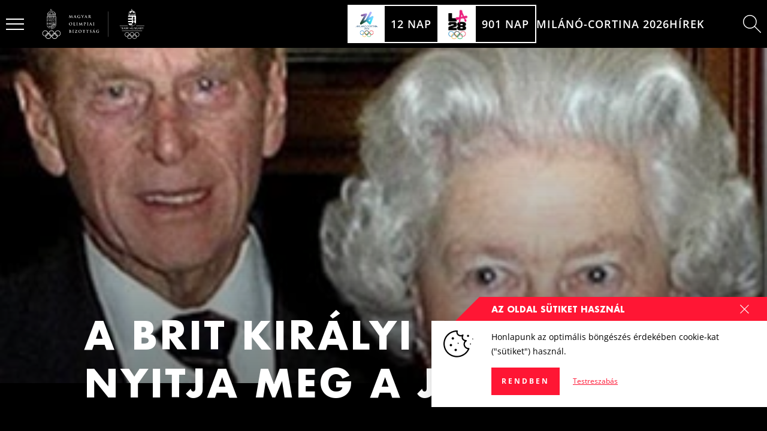

--- FILE ---
content_type: text/html; charset=UTF-8
request_url: https://olimpia.hu/hirek/a-brit-kiralyi-par-nyitja-meg-a-jatekokat
body_size: 42824
content:
                                         
    <!DOCTYPE html>
    <html
        lang="hu"
        class="text-base scroll-smooth menu-is-compact keep-menu-compact  theme-dark"
    >
        <head>
                            <meta charset="utf-8">
                <meta http-equiv="X-UA-Compatible" content="IE=edge">
                <meta name="viewport" content="width=device-width, initial-scale=1.0">

                <script>
                  var appId = '';
                  var theme = 'dark';
                  var siteId = '1'
                </script>

                                    <style>*,:after,:before{box-sizing:border-box}html{-moz-tab-size:4;-o-tab-size:4;tab-size:4}html{line-height:1.15;-webkit-text-size-adjust:100%}body{margin:0}body{font-family:system-ui,-apple-system,Segoe UI,Roboto,Helvetica,Arial,sans-serif,"Apple Color Emoji","Segoe UI Emoji"}::-moz-focus-inner{border-style:none;padding:0}::-webkit-inner-spin-button,::-webkit-outer-spin-button{height:auto}::-webkit-search-decoration{-webkit-appearance:none}::-webkit-file-upload-button{-webkit-appearance:button;font:inherit}h2,p{margin:0}html{font-family:Open Sans,ui-sans-serif,system-ui,-apple-system,BlinkMacSystemFont,Segoe UI,Roboto,Helvetica Neue,Arial,Noto Sans,sans-serif,"Apple Color Emoji","Segoe UI Emoji",Segoe UI Symbol,"Noto Color Emoji";line-height:1.5}body{font-family:inherit;line-height:inherit}*,:after,:before{box-sizing:border-box;border-width:0;border-style:solid;border-color:currentColor}img{border-style:solid}h2{font-size:inherit;font-weight:inherit}a{color:inherit;text-decoration:inherit}img,svg{display:block;vertical-align:middle}img{max-width:100%;height:auto}*,:after,:before{--tw-border-opacity:1;border-color:rgba(227,228,230,var(--tw-border-opacity))}.scroll-smooth{scroll-behavior:smooth}@font-face{font-family:Futura;src:url(/dist/assets/Futura-Bold.a1fd831c.woff2) format("woff2"),url(/dist/assets/Futura-Bold.9ce5f63f.woff) format("woff");font-weight:700;font-style:normal;font-display:swap}@font-face{font-family:Futura;src:url(/dist/assets/Futura-MediumItalic.f0677057.woff2) format("woff2"),url(/dist/assets/Futura-MediumItalic.6460016a.woff) format("woff");font-weight:500;font-style:italic;font-display:swap}@font-face{font-family:Futura;src:url(/dist/assets/Futura-Medium.a13bf874.woff2) format("woff2"),url(/dist/assets/Futura-Medium.cce9dcd6.woff) format("woff");font-weight:500;font-style:normal;font-display:swap}@font-face{font-family:Open Sans;src:url(/dist/assets/OpenSans-Italic.0f5b06e1.woff2) format("woff2"),url(/dist/assets/OpenSans-Italic.df033906.woff) format("woff");font-weight:400;font-style:italic;font-display:swap}@font-face{font-family:Open Sans;src:url(/dist/assets/OpenSans-SemiBoldItalic.dac53432.woff2) format("woff2"),url(/dist/assets/OpenSans-SemiBoldItalic.cf1a6713.woff) format("woff");font-weight:600;font-style:italic;font-display:swap}@font-face{font-family:Open Sans;src:url(/dist/assets/OpenSans-Bold.640b22c0.woff2) format("woff2"),url(/dist/assets/OpenSans-Bold.b9252aa2.woff) format("woff");font-weight:700;font-style:normal;font-display:swap}@font-face{font-family:Open Sans;src:url(/dist/assets/OpenSans-Regular.38df043a.woff2) format("woff2"),url(/dist/assets/OpenSans-Regular.d80cc833.woff) format("woff");font-weight:400;font-style:normal;font-display:swap}@font-face{font-family:Open Sans;src:url(/dist/assets/OpenSans-SemiBold.da672c82.woff2) format("woff2"),url(/dist/assets/OpenSans-SemiBold.d069fc26.woff) format("woff");font-weight:600;font-style:normal;font-display:swap}@font-face{font-family:Open Sans;src:url(/dist/assets/OpenSans-BoldItalic.6675cbc0.woff2) format("woff2"),url(/dist/assets/OpenSans-BoldItalic.33767883.woff) format("woff");font-weight:700;font-style:italic;font-display:swap}.aspect-w-3{position:relative;padding-bottom:calc(var(--tw-aspect-h)/ var(--tw-aspect-w) * 100%)}.aspect-w-3>*{position:absolute;height:100%;width:100%;top:0;right:0;bottom:0;left:0}.aspect-w-3{--tw-aspect-w:3}.aspect-h-2{--tw-aspect-h:2}.prose{max-width:65ch}.prose{font-size:1rem;line-height:1.75}.prose p{margin-top:1.25em;margin-bottom:1.25em}.prose>:first-child{margin-top:0}.prose>:last-child{margin-bottom:0}.hamburger{margin-right:.5rem;align-items:center;justify-content:center}@media (min-width:1024px){.hamburger{margin-right:1.5rem}}.hamburger .stripes{height:1.5rem;width:1.5rem}.hamburger .stripes span{height:2px}.hamburger .stripes span:first-of-type{--tw-translate-y:1px}.hamburger .stripes span:nth-of-type(2){margin-top:.375rem;margin-bottom:.375rem}.hamburger .stripes span:nth-of-type(3){--tw-translate-y:-1px}.top-menu{padding-top:.5rem;padding-bottom:.5rem}@media (min-width:1024px){.top-menu{font-size:.9rem}}.top-menu .logo-block{height:2rem}@media (min-width:1024px){.top-menu .logo-block{height:2.5rem}}.menu-is-compact .top-menu.dark{--tw-bg-opacity:1;background-color:rgba(0,0,0,var(--tw-bg-opacity))}@media (min-width:1024px){.menu-is-compact .top-menu{padding-top:0;padding-bottom:0}}.menu-is-compact .top-menu-bg-gradient{opacity:0}.magazine-container{position:relative;margin-left:auto;margin-right:auto;width:100%}@media (min-width:1280px){.magazine-container{max-width:1306px}}.magazine-padding{padding-left:.5rem;padding-right:.5rem}@media (min-width:768px){.magazine-padding{padding-left:2rem;padding-right:2rem}}@media (min-width:1024px){.magazine-padding{padding-left:4rem;padding-right:4rem}}@media (min-width:1280px){.magazine-padding{padding-left:7rem;padding-right:7rem}}.fixed{position:fixed}.absolute{position:absolute}.relative{position:relative}.inset-0{top:0;right:0;bottom:0;left:0}.top-0{top:0}.right-0{right:0}.left-0{left:0}.z-10{z-index:10}.z-20{z-index:20}.z-40{z-index:40}.z-50{z-index:50}.-z-10{z-index:-10}.mx-auto{margin-left:auto;margin-right:auto}.mt-14{margin-top:3.5rem}.-mt-4{margin-top:-1rem}.mb-2{margin-bottom:.5rem}.mb-4{margin-bottom:1rem}.mb-6{margin-bottom:1.5rem}.mb-7{margin-bottom:1.75rem}.-mb-4{margin-bottom:-1rem}.ml-2{margin-left:.5rem}.block{display:block}.flex{display:flex}.hidden{display:none}.h-8{height:2rem}.h-9{height:2.25rem}.h-10{height:2.5rem}.h-12{height:3rem}.h-64{height:16rem}.h-2\.5{height:.625rem}.h-full{height:100%}.min-h-screen{min-height:100vh}.w-8{width:2rem}.w-9{width:2.25rem}.w-12{width:3rem}.w-full{width:100%}.w-2px{width:2px}.max-w-none{max-width:none}.flex-none{flex:none}.origin-center{transform-origin:center}.transform{--tw-translate-x:0;--tw-translate-y:0;--tw-rotate:0;--tw-skew-x:0;--tw-skew-y:0;--tw-scale-x:1;--tw-scale-y:1;transform:translate(var(--tw-translate-x)) translateY(var(--tw-translate-y)) rotate(var(--tw-rotate)) skew(var(--tw-skew-x)) skewY(var(--tw-skew-y)) scaleX(var(--tw-scale-x)) scaleY(var(--tw-scale-y))}.transform-gpu{--tw-translate-x:0;--tw-translate-y:0;--tw-rotate:0;--tw-skew-x:0;--tw-skew-y:0;--tw-scale-x:1;--tw-scale-y:1;transform:translate3d(var(--tw-translate-x),var(--tw-translate-y),0) rotate(var(--tw-rotate)) skew(var(--tw-skew-x)) skewY(var(--tw-skew-y)) scaleX(var(--tw-scale-x)) scaleY(var(--tw-scale-y))}.translate-y-1\.5{--tw-translate-y:.375rem}.-translate-y-1\.5{--tw-translate-y:-.375rem}@keyframes pulse{50%{opacity:.5}}.animate-pulse{animation:pulse 2s cubic-bezier(.4,0,.6,1) infinite}.flex-col{flex-direction:column}.flex-nowrap{flex-wrap:nowrap}.items-center{align-items:center}.justify-end{justify-content:flex-end}.justify-center{justify-content:center}.justify-between{justify-content:space-between}.gap-2{gap:.5rem}.gap-4{gap:1rem}.gap-x-4{-moz-column-gap:1rem;column-gap:1rem}.overflow-hidden{overflow:hidden}.rounded-full{border-radius:9999px}.border-2{border-width:2px}.border{border-width:1px}.border-solid{border-style:solid}.border-white{--tw-border-opacity:1;border-color:rgba(255,255,255,var(--tw-border-opacity))}.border-black{--tw-border-opacity:1;border-color:rgba(0,0,0,var(--tw-border-opacity))}.bg-white{--tw-bg-opacity:1;background-color:rgba(255,255,255,var(--tw-bg-opacity))}.bg-black{--tw-bg-opacity:1;background-color:rgba(0,0,0,var(--tw-bg-opacity))}.bg-red-500{--tw-bg-opacity:1;background-color:rgba(255,22,52,var(--tw-bg-opacity))}.bg-gradient-to-b{background-image:linear-gradient(to bottom,var(--tw-gradient-stops))}.from-black{--tw-gradient-from:#000;--tw-gradient-stops:var(--tw-gradient-from),var(--tw-gradient-to, rgba(0, 0, 0, 0))}.from-transparent{--tw-gradient-from:transparent;--tw-gradient-stops:var(--tw-gradient-from),var(--tw-gradient-to, rgba(0, 0, 0, 0))}.to-black-opacity-50{--tw-gradient-to:#00000080}.to-transparent{--tw-gradient-to:transparent}.object-contain{-o-object-fit:contain;object-fit:contain}.object-cover{-o-object-fit:cover;object-fit:cover}.p-2{padding:.5rem}.p-0\.5{padding:.125rem}.px-2{padding-left:.5rem;padding-right:.5rem}.py-4{padding-top:1rem;padding-bottom:1rem}.pt-0{padding-top:0}.pb-4{padding-bottom:1rem}.font-futura{font-family:Futura}.text-base{font-size:20px}.text-14px{font-size:.7rem}.text-16px{font-size:.8rem}.text-18px{font-size:.9rem}.text-24px{font-size:1.2rem}.font-semibold{font-weight:600}.font-bold{font-weight:700}.uppercase{text-transform:uppercase}.leading-tight{line-height:1.25}.tracking-wide{letter-spacing:1px}.text-white{--tw-text-opacity:1;color:rgba(255,255,255,var(--tw-text-opacity))}.opacity-50{opacity:.5}*,:after,:before{--tw-shadow:0 0 #0000}*,:after,:before{--tw-ring-inset:var(--tw-empty,);--tw-ring-offset-width:0px;--tw-ring-offset-color:#fff;--tw-ring-color:rgba(59, 130, 246, .5);--tw-ring-offset-shadow:0 0 #0000;--tw-ring-shadow:0 0 #0000}@media (min-width:768px){.md\:aspect-w-16{position:relative;padding-bottom:calc(var(--tw-aspect-h)/ var(--tw-aspect-w) * 100%)}.md\:aspect-w-16>*{position:absolute;height:100%;width:100%;top:0;right:0;bottom:0;left:0}.md\:aspect-w-16{--tw-aspect-w:16}.md\:aspect-h-7{--tw-aspect-h:7}.md\:ml-4{margin-left:1rem}.md\:tracking-wider{letter-spacing:2px}}@media (min-width:1024px){.lg\:absolute{position:absolute}.lg\:mt-6{margin-top:1.5rem}.lg\:mt-16{margin-top:4rem}.lg\:mb-6{margin-bottom:1.5rem}.lg\:mb-8{margin-bottom:2rem}.lg\:ml-8{margin-left:2rem}.lg\:block{display:block}.lg\:flex{display:flex}.lg\:h-16{height:4rem}.lg\:justify-between{justify-content:space-between}.lg\:gap-4{gap:1rem}.lg\:gap-7{gap:1.75rem}.lg\:gap-8{gap:2rem}.lg\:py-8{padding-top:2rem;padding-bottom:2rem}.lg\:pb-8{padding-bottom:2rem}.lg\:pb-12{padding-bottom:3rem}.lg\:text-16px{font-size:.8rem}.lg\:text-18px{font-size:.9rem}.lg\:text-22px{font-size:1.1rem}.lg\:text-46px{font-size:2.3rem}.lg\:tracking-wider{letter-spacing:2px}}@media (min-width:1280px){.xl\:mb-11{margin-bottom:2.75rem}.xl\:ml-12{margin-left:3rem}.xl\:gap-12{gap:3rem}.xl\:pb-24{padding-bottom:6rem}.xl\:text-64px{font-size:3.2rem}.xl\:tracking-wider{letter-spacing:2px}.xl\:tracking-widest{letter-spacing:3px}}@media (min-width:1574px){.\32xl\:container{width:100%;margin-right:auto;margin-left:auto}}@media (min-width:1574px) and (min-width:640px){.\32xl\:container{max-width:640px}}@media (min-width:1574px) and (min-width:768px){.\32xl\:container{max-width:768px}}@media (min-width:1574px) and (min-width:1024px){.\32xl\:container{max-width:1024px}}@media (min-width:1574px) and (min-width:1280px){.\32xl\:container{max-width:1280px}}@media (min-width:1574px) and (min-width:1574px){.\32xl\:container{max-width:1574px}}@media (min-width:1574px){.\32xl\:mb-12{margin-bottom:3rem}.\32xl\:px-0{padding-left:0;padding-right:0}.\32xl\:text-20px{font-size:1rem}}</style>
                
                <script type="module">!function(){const e=document.createElement("link").relList;if(!(e&&e.supports&&e.supports("modulepreload"))){for(const e of document.querySelectorAll('link[rel="modulepreload"]'))r(e);new MutationObserver((e=>{for(const o of e)if("childList"===o.type)for(const e of o.addedNodes)if("LINK"===e.tagName&&"modulepreload"===e.rel)r(e);else if(e.querySelectorAll)for(const o of e.querySelectorAll("link[rel=modulepreload]"))r(o)})).observe(document,{childList:!0,subtree:!0})}function r(e){if(e.ep)return;e.ep=!0;const r=function(e){const r={};return e.integrity&&(r.integrity=e.integrity),e.referrerpolicy&&(r.referrerPolicy=e.referrerpolicy),"use-credentials"===e.crossorigin?r.credentials="include":"anonymous"===e.crossorigin?r.credentials="omit":r.credentials="same-origin",r}(e);fetch(e.href,r)}}();</script>
<script>!function(){var e=document.createElement("script");if(!("noModule"in e)&&"onbeforeload"in e){var t=!1;document.addEventListener("beforeload",(function(n){if(n.target===e)t=!0;else if(!n.target.hasAttribute("nomodule")||!t)return;n.preventDefault()}),!0),e.type="module",e.src=".",document.head.appendChild(e),e.remove()}}();</script>
<script src="/dist/assets/polyfills-legacy.aeb4a3f1.js" nomodule onload="e=new CustomEvent(&#039;vite-script-loaded&#039;, {detail:{path: &#039;vite/legacy-polyfills&#039;}});document.dispatchEvent(e);" integrity="sha384-fgGfBPI1t8EGNfJdXt7gw4WaaoQHlp7je7T3cxpGQj/09DIw0zlF3PYyKQHh0BNs"></script>
<script type="module" src="/dist/assets/app.9d1d22cc.js" crossorigin onload="e=new CustomEvent(&#039;vite-script-loaded&#039;, {detail:{path: &#039;src/js/app.js&#039;}});document.dispatchEvent(e);" integrity="sha384-FYHV1w9oESsfxQWO3DNdNjz0MoIRRptQW6odnGvDQBVs5+/hTRHgAr3ZTL5DQrmp"></script>
<link href="/dist/assets/app.d125833b.css" rel="stylesheet" media="print" onload="this.media=&#039;all&#039;">
<script src="/dist/assets/app-legacy.482231ea.js" nomodule onload="e=new CustomEvent(&#039;vite-script-loaded&#039;, {detail:{path: &#039;src/js/app-legacy.js&#039;}});document.dispatchEvent(e);" integrity="sha384-prBAluzaosvvEH8opBcnRSB4rn9MdX/CJdWRdrlv4+rVWHTLaQwRZw3OlAd2tA+l"></script>

                <script>
  window.endpoints = {
    userSession: '/actions/users/session-info',
    gql: '/api/gql',
    formie: '/actions/formie/submissions/submit',
    stockInterest: '/api/stock-interest',
    commerce: {
      cart: {
        get: '/actions/commerce/cart/get-cart',
        update: '/actions/commerce/cart/update-cart'
      },
      payments: {
        pay: '/actions/commerce/payments/pay'
      }
    },
    wishlist: {
      items: {
        toggle: '/actions/wishlist/items/toggle',
      }
    },
    newsletter: '/actions/campaign/forms/subscribe'
  }
</script>
                <script>
  document.addEventListener('DOMContentLoaded', function(){
    let tokenHolder = document.querySelectorAll('[name="CRAFT_CSRF_TOKEN"]');
    if (tokenHolder) {
      for (var i = tokenHolder.length - 1; i >= 0; i--) {
        tokenHolder[i].value = 'MJw6nqqe-F51UZdxvC-ZEpeq-vsfIiygscUh3IBYAqwS3cBK6JdxQVGqfdzd34oyOibEAclL10DY4cKReHBCxtn0aOnnLlGacby3MprPSAA=';
      }
    }
  });

  window.csrfToken = "MJw6nqqe-F51UZdxvC-ZEpeq-vsfIiygscUh3IBYAqwS3cBK6JdxQVGqfdzd34oyOibEAclL10DY4cKReHBCxtn0aOnnLlGacby3MprPSAA=";
</script>
                <style>
  .lazyload,
  .lazyloading,
  .lazyloaded {
    transition: all 0.15s ease-in-out;
  }

  .lazyload,
  .lazyloading {
    filter: blur(3px);
  }

  .lazyloaded {
    filter: blur(0);
  }
</style>
                    <title>A brit királyi pár nyitja meg a játékokat</title>
<script>window.dataLayer = window.dataLayer || [];
function gtag(){dataLayer.push(arguments)};
gtag('js', new Date());
gtag('config', 'G-F7VC0NQT1P', {'send_page_view': true,'anonymize_ip': true,'link_attribution': true,'allow_display_features': true});
</script><meta name="generator" content="SEOmatic">
<meta name="keywords" content="magyar olimpiai bizottság,mob,magyar olimpiai csapat,team hungary,magyarock">
<meta name="description" content="A brit királyi pár, II. Erzsébet és férje, Fülöp edinburgh-i herceg nyitja meg a londoni nyári játékokat.">
<meta name="referrer" content="no-referrer-when-downgrade">
<meta name="robots" content="all">
<meta content="108884527426190" property="fb:profile_id">
<meta content="hu" property="og:locale">
<meta content="Magyar Olimpiai Bizottság" property="og:site_name">
<meta content="website" property="og:type">
<meta content="https://olimpia.hu/hirek/a-brit-kiralyi-par-nyitja-meg-a-jatekokat" property="og:url">
<meta content="A brit királyi pár nyitja meg a játékokat" property="og:title">
<meta content="A brit királyi pár, II. Erzsébet és férje, Fülöp edinburgh-i herceg nyitja meg a londoni nyári játékokat." property="og:description">
<meta content="https://clientcdn.fra1.cdn.digitaloceanspaces.com/olimpia.hu/images/photos/_1200x630_crop_center-center_82_none/brit_kiralyi_par.jpg?mtime=1674007287" property="og:image">
<meta content="1200" property="og:image:width">
<meta content="630" property="og:image:height">
<meta content="A brit királyi pár, II. Erzsébet és férje, Fülöp edinburgh-i herceg nyitja meg a londoni nyári játékokat." property="og:image:alt">
<meta content="https://www.linkedin.com/company/magyar-olimpiai-bizotts%C3%A1g" property="og:see_also">
<meta content="https://www.tiktok.com/@magyarock" property="og:see_also">
<meta content="https://www.youtube.com/c/Magyarock_olympicteam_hungary" property="og:see_also">
<meta content="https://www.instagram.com/magyarock_olympicteam_hungary/" property="og:see_also">
<meta content="https://www.facebook.com/magyarockolympicteamhungary/" property="og:see_also">
<meta content="https://hu.wikipedia.org/wiki/Magyar_Olimpiai_Bizotts%C3%A1g" property="og:see_also">
<meta name="twitter:card" content="summary_large_image">
<meta name="twitter:creator" content="@">
<meta name="twitter:title" content="A brit királyi pár nyitja meg a játékokat">
<meta name="twitter:description" content="A brit királyi pár, II. Erzsébet és férje, Fülöp edinburgh-i herceg nyitja meg a londoni nyári játékokat.">
<meta name="twitter:image" content="https://clientcdn.fra1.cdn.digitaloceanspaces.com/olimpia.hu/images/photos/_800x418_crop_center-center_82_none/brit_kiralyi_par.jpg?mtime=1674007287">
<meta name="twitter:image:width" content="800">
<meta name="twitter:image:height" content="418">
<meta name="twitter:image:alt" content="A brit királyi pár, II. Erzsébet és férje, Fülöp edinburgh-i herceg nyitja meg a londoni nyári játékokat.">
<link href="https://olimpia.hu/hirek/a-brit-kiralyi-par-nyitja-meg-a-jatekokat" rel="canonical">
<link href="https://olimpia.hu/" rel="home">
<link type="text/plain" href="https://olimpia.hu/humans.txt" rel="author"></head>

            <body class="bg-black"><script async src="https://www.googletagmanager.com/gtag/js?id=G-F7VC0NQT1P"></script>

        <section id="app" class="min-h-screen flex flex-col justify-between ">
                            
<section class="top-menu dark text-18px fixed left-0 right-0 top-0 pt-0 z-40 uppercase  text-white  font-semibold">
    <div class="relative">
        
        <div class="2xl:container px-2 2xl:px-0 flex items-center justify-between">
                            <div class="hidden lg:block lg:absolute left-0 right-0 top-0 h-64 bg-gradient-to-b from-black to-transparent pointer-events-none transition duration-300 ease-in-out top-menu-bg-gradient -z-10"></div>
            
            <Hamburger class=" flex ">
                <div class="hamburger relative z-50 animate-pulse">
                    <div class="flex flex-col justify-center stripes opacity-50">
                        <span class="w-full  bg-white  origin-center transition duration-150 ease-in-out transform translate-y-1.5"></span>
                        <span class="w-full  bg-white  transition duration-150 ease-in-out"></span>
                        <span class="w-full  bg-white  origin-center transition duration-150 ease-in-out transform -translate-y-1.5"></span>
                    </div>
                </div>
            </Hamburger>

            <div class="top-menu-body flex items-center justify-center lg:justify-between h-10 lg:h-16 w-full gap-4 lg:gap-8">
                                    
                    <a href="https://olimpia.hu/" class="logo-block">
                            <svg class="h-full mx-auto" viewBox="0 0 240 70" fill="none" xmlns="http://www.w3.org/2000/svg">
  <path fill-rule="evenodd" clip-rule="evenodd" d="M155 5.75C155.138 5.75 155.25 5.86193 155.25 6V64.717C155.25 64.8551 155.138 64.967 155 64.967C154.862 64.967 154.75 64.8551 154.75 64.717V6C154.75 5.86193 154.862 5.75 155 5.75Z" fill="currentColor"/>
  <path fill-rule="evenodd" clip-rule="evenodd" d="M20.1799 0.314014L19.9499 0.416014L19.8579 0.654014L19.9509 0.880014L20.1709 0.980014L20.2879 1.04901L20.9059 1.98001L20.8629 2.19201L20.0809 2.72301L19.9469 2.74301L19.8929 2.72501L19.8309 2.72301L19.6009 2.82601L19.5129 3.06401L19.6109 3.29901L19.8469 3.38901L20.0699 3.29701L20.1689 3.08101L20.2379 2.95501L21.0159 2.42801L21.2299 2.47001L21.9389 3.54201L21.9439 3.70901L21.8839 3.84901L21.8679 4.00001C21.8694 4.07001 21.8847 4.13902 21.9129 4.20311C21.9411 4.2672 21.9816 4.32511 22.0322 4.37353C22.0827 4.42196 22.1423 4.45995 22.2076 4.48534C22.2728 4.51073 22.3424 4.52302 22.4124 4.52151C22.4824 4.52 22.5514 4.50472 22.6155 4.47654C22.6796 4.44836 22.7375 4.40783 22.7859 4.35727C22.8344 4.30671 22.8724 4.2471 22.8977 4.18186C22.9231 4.11662 22.9354 4.04701 22.9339 3.97701C22.9329 3.90582 22.9177 3.83555 22.8892 3.77031C22.8606 3.70507 22.8194 3.64615 22.7679 3.59701C22.7175 3.54769 22.6577 3.50893 22.5921 3.483C22.5265 3.45707 22.4564 3.4445 22.3859 3.44601L22.3509 3.44901L22.3209 3.45301L22.1669 3.38601L21.4569 2.31301L21.5009 2.09801L22.2569 1.58501L22.3929 1.56701L22.4499 1.58101L22.5099 1.58501L22.7399 1.48401L22.8319 1.24401L22.7309 1.01201L22.4929 0.917014L22.2729 1.01201L22.1709 1.22801L22.1009 1.35301L21.3469 1.86501L21.2299 1.88701L21.1329 1.82301L20.5179 0.891014L20.4999 0.753014L20.5159 0.700014L20.5179 0.640014L20.4159 0.404014L20.1799 0.312014V0.314014ZM22.3949 6.97601C22.2514 6.9736 22.112 7.02375 22.0029 7.11701C21.9558 7.1561 21.9175 7.20475 21.8906 7.25974C21.8637 7.31474 21.8488 7.37482 21.8469 7.43601C21.8469 7.55301 21.9059 7.66601 22.0029 7.75601C22.1122 7.84887 22.2515 7.89897 22.3949 7.89701C22.5449 7.89701 22.6839 7.84701 22.7879 7.75501C22.8348 7.71567 22.8726 7.66676 22.899 7.61157C22.9254 7.55637 22.9397 7.49618 22.9409 7.43501C22.9397 7.37428 22.9254 7.31451 22.899 7.2598C22.8726 7.20509 22.8347 7.15673 22.7879 7.11801C22.679 7.02355 22.5391 6.97363 22.3949 6.97601ZM22.3949 6.66501C22.6189 6.66501 22.8289 6.73901 22.9889 6.88501C23.069 6.95266 23.1336 7.03684 23.1781 7.13177C23.2227 7.22671 23.2461 7.33015 23.2469 7.43501C23.2469 7.64501 23.1549 7.84201 22.9889 7.98701C22.8245 8.13055 22.6132 8.20882 22.3949 8.20701C22.1764 8.20879 21.9647 8.13053 21.7999 7.98701C21.7203 7.91881 21.6563 7.83434 21.6121 7.73929C21.568 7.64424 21.5447 7.54082 21.5439 7.43601C21.5439 7.22801 21.6339 7.02901 21.7999 6.88501C21.9638 6.73992 22.1761 6.66144 22.3949 6.66501ZM23.5789 4.89701H21.2119V8.54001C21.5729 8.33593 21.9803 8.22814 22.3949 8.22701C22.8099 8.22701 23.2139 8.33701 23.5789 8.54001V4.89901V4.89701ZM19.9309 4.89701H19.0669L14.5969 7.98001L14.2609 9.30201C14.8233 8.31184 15.5879 7.45118 16.5049 6.77601C17.522 6.04074 18.6939 5.54815 19.9309 5.33601V4.89701ZM25.7269 4.89701H24.8589V5.33501C26.0957 5.54657 27.2675 6.03922 28.2839 6.77501C29.2087 7.45113 29.9772 8.31845 30.5369 9.31801L30.1949 7.98101L25.7269 4.89701ZM24.5509 4.89701H23.8859V8.74001L24.1399 8.96001C24.3079 9.13001 24.4389 9.33001 24.5499 9.54001V4.89901L24.5509 4.89701ZM20.9059 4.89701H20.2379V9.54001C20.3529 9.33001 20.4839 9.13001 20.6519 8.96001L20.9059 8.74101V4.89901V4.89701ZM18.4789 8.20001C18.6589 8.2016 18.8309 8.27449 18.9573 8.40271C19.0836 8.53093 19.154 8.70401 19.1529 8.88401C19.1537 9.06366 19.0832 9.23628 18.9568 9.36396C18.8304 9.49164 18.6586 9.56395 18.4789 9.56501C18.3445 9.56393 18.2134 9.52318 18.1021 9.44785C17.9908 9.37253 17.9043 9.266 17.8533 9.14164C17.8024 9.01729 17.7893 8.88064 17.8157 8.74888C17.8421 8.61711 17.9069 8.49609 18.0019 8.40101C18.0639 8.33728 18.138 8.28671 18.22 8.25234C18.302 8.21797 18.39 8.20051 18.4789 8.20101V8.20001ZM26.3129 8.20001C26.6859 8.20001 26.9859 8.50901 26.9859 8.88401C26.9859 9.25901 26.6859 9.56501 26.3129 9.56501C26.132 9.56501 25.9586 9.49316 25.8307 9.36526C25.7028 9.23736 25.6309 9.06389 25.6309 8.88301C25.6309 8.70214 25.7028 8.52867 25.8307 8.40077C25.9586 8.27287 26.132 8.20101 26.3129 8.20101V8.20001ZM28.9469 8.70001C29.2469 8.70001 29.4929 8.95001 29.4929 9.25001C29.4937 9.32241 29.4802 9.39425 29.4532 9.46141C29.4261 9.52857 29.3861 9.58974 29.3354 9.64139C29.2846 9.69305 29.2242 9.73418 29.1576 9.76243C29.0909 9.79068 29.0193 9.80549 28.9469 9.80601C28.801 9.80469 28.6615 9.74551 28.5591 9.64145C28.4567 9.5374 28.3998 9.39698 28.4009 9.25101C28.4009 8.95001 28.6479 8.70001 28.9469 8.70001ZM15.8429 8.70001C16.1429 8.70001 16.3889 8.95001 16.3889 9.25001C16.3897 9.32241 16.3762 9.39425 16.3492 9.46141C16.3221 9.52857 16.2821 9.58974 16.2314 9.64139C16.1806 9.69305 16.1202 9.73418 16.0536 9.76243C15.9869 9.79068 15.9153 9.80549 15.8429 9.80601C15.7706 9.80549 15.6991 9.79071 15.6325 9.76253C15.5659 9.73434 15.5055 9.69329 15.4548 9.64174C15.4041 9.59019 15.3641 9.52915 15.337 9.4621C15.3099 9.39506 15.2963 9.32333 15.2969 9.25101C15.2969 8.95001 15.5419 8.70001 15.8429 8.70001ZM15.8429 10.192C15.719 10.192 15.5964 10.2168 15.4822 10.2649C15.368 10.313 15.2645 10.3834 15.1779 10.472C15.0897 10.5599 15.0198 10.6645 14.9724 10.7797C14.925 10.895 14.9011 11.0184 14.9019 11.143V12.835H16.7839V11.143C16.7852 10.892 16.6869 10.6508 16.5104 10.4723C16.334 10.2938 16.0939 10.1926 15.8429 10.191V10.192ZM18.4789 10.187L17.3789 12.836H19.5789L18.4789 10.186V10.187ZM28.9469 10.192C28.6961 10.1939 28.4562 10.2949 28.2797 10.4731C28.1032 10.6513 28.0044 10.8922 28.0049 11.143V12.835H29.8899V11.143C29.8903 11.0183 29.8659 10.8948 29.8182 10.7796C29.7705 10.6645 29.7004 10.5599 29.6119 10.472C29.5253 10.3834 29.4219 10.313 29.3077 10.2649C29.1935 10.2168 29.0708 10.192 28.9469 10.192ZM26.3119 10.187L25.2109 12.836H27.4139L26.3119 10.186V10.187ZM30.9709 11.047L30.4309 12.835H31.5159L30.9709 11.047ZM22.3949 8.53401C22.1107 8.53471 21.8295 8.59201 21.5676 8.70258C21.3058 8.81316 21.0686 8.97478 20.8699 9.17801C20.4839 9.56501 20.2599 10.079 20.2379 10.618V12.835H24.5509V10.626C24.5302 10.0813 24.3045 9.56442 23.9189 9.17901C23.7205 8.97567 23.4835 8.8139 23.2218 8.70316C22.9602 8.59242 22.679 8.53492 22.3949 8.53401ZM24.8589 5.65001L24.8629 12.835H24.8779L26.1709 9.72601L26.3099 9.63101L26.4499 9.72601L27.6999 12.724V11.144C27.6999 10.447 28.2589 9.88001 28.9469 9.88001C29.2819 9.88001 29.5929 10.013 29.8269 10.25C30.0649 10.492 30.1989 10.807 30.1989 11.143V12.536L30.8249 10.464L30.9639 10.368C30.8246 10.3644 30.6923 10.3065 30.595 10.2068C30.4977 10.1071 30.4431 9.97334 30.4429 9.83401L30.4469 9.78601C29.8979 8.69272 29.0948 7.74696 28.1049 7.02801C27.1396 6.3318 26.0304 5.86022 24.8589 5.65001ZM13.8169 11.05L13.2749 12.835H14.3599L13.8169 11.049V11.05ZM19.9309 5.65001C18.7603 5.861 17.6518 6.33152 16.6869 7.02701C15.69 7.74787 14.8832 8.70019 14.3359 9.80201C14.3482 9.93912 14.3062 10.0756 14.2189 10.182C14.1705 10.2393 14.1104 10.2856 14.0426 10.3177C13.9748 10.3498 13.9009 10.3669 13.8259 10.368L13.9649 10.464L14.5919 12.547V11.143C14.5919 10.806 14.7249 10.489 14.9609 10.249C15.1999 10.013 15.5129 9.88001 15.8429 9.88001C16.5329 9.88001 17.0929 10.447 17.0929 11.143V12.723L18.3399 9.72601L18.4789 9.63101L18.6189 9.72601L19.9109 12.836H19.9279L19.9309 5.65001ZM12.9789 13.658H31.8089V13.148H12.9799L12.9789 13.658ZM29.4719 14.697H28.8649L28.7279 14.754L28.6719 14.89V16.02L28.7279 16.157L28.8649 16.213H29.4719L29.6049 16.157L29.6619 16.02V14.89L29.6049 14.754L29.4719 14.697ZM15.9269 14.697H15.3199L15.1849 14.754L15.1309 14.89V16.02L15.1849 16.157L15.3199 16.213H15.9269L16.0619 16.157L16.1169 16.02V14.89L16.0619 14.754L15.9269 14.697ZM25.8399 16.214H27.5319V14.698H25.8399V16.213V16.214ZM17.2569 16.214H18.9509V14.698H17.2569V16.213V16.214ZM30.7959 16.214H31.8119V14.698H30.7959V16.213V16.214ZM12.9779 16.214H13.9929V14.697H12.9779V16.214ZM22.3949 14.548C21.8969 14.548 21.0509 15.252 21.0509 15.788C21.0509 15.892 21.1729 16.003 21.3849 16.093C21.6499 16.203 22.0079 16.265 22.3949 16.265C22.7839 16.265 23.1439 16.203 23.4049 16.096C23.6199 16.003 23.7409 15.892 23.7409 15.789C23.7409 15.252 22.8939 14.547 22.3949 14.547V14.548ZM19.1069 14.384L19.2589 14.54V16.366L19.1069 16.521H17.1069L16.9509 16.366V14.54L17.1069 14.383L19.1069 14.384ZM27.6849 14.384L27.8389 14.54V16.366L27.6849 16.521H25.6849L25.5309 16.366V14.54L25.6849 14.383L27.6849 14.384ZM29.4719 14.384C29.6045 14.3859 29.731 14.4401 29.8238 14.5349C29.9165 14.6297 29.968 14.7574 29.9669 14.89V16.02C29.9658 16.1348 29.9244 16.2456 29.8499 16.333V16.351L29.8199 16.375C29.7745 16.4213 29.7204 16.458 29.6606 16.4831C29.6009 16.5082 29.5367 16.5211 29.4719 16.521H28.8649C28.7995 16.5213 28.7346 16.5085 28.6742 16.4835C28.6138 16.4584 28.5589 16.4215 28.5129 16.375C28.4658 16.3287 28.4284 16.2734 28.403 16.2125C28.3776 16.1515 28.3646 16.0861 28.3649 16.02V14.89C28.3649 14.754 28.4149 14.626 28.5129 14.531C28.5588 14.4842 28.6136 14.4471 28.674 14.4219C28.7345 14.3966 28.7994 14.3837 28.8649 14.384H29.4719ZM15.9269 14.384C15.9926 14.3841 16.0577 14.3975 16.1182 14.4232C16.1786 14.449 16.2333 14.4867 16.2789 14.534C16.3724 14.629 16.4251 14.7567 16.4259 14.89V16.02C16.424 16.1352 16.3815 16.246 16.3059 16.333V16.351L16.2789 16.375C16.1855 16.4683 16.0589 16.5208 15.9269 16.521H15.3199C15.1875 16.5202 15.0608 16.4669 14.9676 16.3728C14.8744 16.2787 14.8224 16.1514 14.8229 16.019V14.891C14.8219 14.7566 14.874 14.6272 14.9679 14.531C15.0139 14.4844 15.0687 14.4474 15.1292 14.4222C15.1896 14.3969 15.2544 14.384 15.3199 14.384H15.9269ZM22.3949 14.235C23.0449 14.235 24.0469 15.07 24.0469 15.789C24.0469 16.026 23.8619 16.238 23.5219 16.381C23.2209 16.506 22.8219 16.573 22.3949 16.573C21.9699 16.573 21.5679 16.506 21.2679 16.381C20.9299 16.238 20.7429 16.026 20.7429 15.789C20.7429 15.07 21.7419 14.236 22.3949 14.236V14.235ZM19.9309 13.97H12.9789V14.384H14.1509L14.3009 14.54V16.366L14.1509 16.521H12.9789V16.907H19.9309V13.969V13.97ZM31.8109 13.97H24.8599V16.907H31.8129V16.521H30.6429L30.4859 16.366V14.54L30.6439 14.383H31.8129V13.968L31.8109 13.97ZM20.2379 16.907H24.5509V13.972H20.2379V16.907ZM12.9779 17.637H31.8099V17.217H12.9789V17.637H12.9779ZM26.9849 19.315H27.7849V17.945H26.9849V19.315ZM28.0949 19.315H28.8949V17.945H28.0949V19.315ZM11.5139 21.272H12.3139V17.946H11.5139V21.272ZM12.6189 21.272H13.4189V17.946H12.6189V21.272ZM13.7259 21.272H14.5259V17.946H13.7259V21.272ZM14.8309 21.272H15.6329V17.946H14.8309V21.272ZM17.0469 21.272H17.8469V17.946H17.0469V21.272ZM18.1529 21.272H18.9529V17.946H18.1529V21.272ZM20.3679 21.272H21.1659V17.946H20.3679V21.272ZM21.4749 21.275H22.2399V17.948H21.4749V21.275ZM15.9399 21.273H16.7399V17.945H15.9399V21.273ZM19.2599 21.273H20.0599V17.945H19.2599V21.273ZM25.5699 17.945H24.7659V22.615C24.9839 22.75 25.2629 22.831 25.5699 22.845V17.945ZM26.6769 17.945H25.8769V22.849H26.7759V20.543C26.7759 20.157 26.6759 19.811 26.5019 19.56L26.4919 19.4L26.6259 19.318H26.6759L26.6769 17.945ZM30.0039 17.945H29.2019V19.317H29.2779L29.4159 19.399L29.4059 19.559C29.2289 19.814 29.1309 20.159 29.1309 20.542V22.849H30.0039V17.945ZM31.1139 17.945H30.3119V22.849C30.6319 22.849 30.8699 22.779 31.1139 22.62V17.945ZM11.5119 24.91H22.2399V21.585H11.5119V24.91ZM24.4619 17.945H23.6599V27.626C23.8819 27.77 24.1539 27.847 24.4619 27.858V17.945ZM32.2219 17.945H31.4189V22.677L31.4249 22.703V25.333L31.4189 25.353V27.863C31.6559 27.851 31.9569 27.797 32.2229 27.627V17.946L32.2219 17.945ZM29.1309 27.866H30.0039V25.18H29.1309V27.866ZM30.3209 25.183H30.3109V27.866H31.1139V25.416C30.882 25.2541 30.6036 25.1723 30.3209 25.183ZM25.8779 27.869H26.7759V25.183H25.8779V27.869ZM25.5699 25.189C25.2864 25.1983 25.0098 25.2791 24.7659 25.424V27.866H25.5699V25.19V25.189ZM17.0469 28.547H17.8469V25.222H17.0469V28.547ZM18.1529 28.547H18.9529V25.222H18.1529V28.547ZM19.2609 28.547H20.0609V25.222H19.2609V28.547ZM15.9399 28.547H16.7399V25.222H15.9399V28.547ZM11.5139 28.547H12.3139V25.222H11.5139V28.547ZM21.4739 28.547H22.2399V25.222H21.4749L21.4739 28.547ZM12.6189 28.547H13.4189V25.222H12.6189V28.547ZM14.8309 28.547H15.6329V25.222H14.8309V28.547ZM13.7259 28.547H14.5259V25.222H13.7259V28.547ZM20.3679 28.547H21.1659V25.222H20.3679V28.547ZM11.5119 32.188H22.2399V28.86H11.5119V32.188ZM29.0209 19.628H26.8869C27.0129 19.893 27.0809 20.206 27.0809 20.543V23.005L26.9269 23.163H25.6739C25.3399 23.163 25.0309 23.094 24.7659 22.965V25.069C25.0329 24.942 25.3399 24.875 25.6739 24.875H26.9269L27.0809 25.027V28.021L26.9269 28.174H24.5289C24.2039 28.174 23.9149 28.099 23.6589 27.971V30.081C23.9149 29.956 24.2039 29.89 24.5289 29.89H26.9269L27.0809 30.044V33.868L27.1179 33.863L27.1369 33.865C27.1299 33.7804 27.141 33.6952 27.1694 33.6152C27.1979 33.5352 27.243 33.4622 27.3019 33.401C27.4099 33.281 27.5489 33.217 27.6709 33.163L27.6839 33.158L27.8619 33.068H28.0209L28.2009 33.161C28.3239 33.215 28.4689 33.278 28.5769 33.4C28.6357 33.4603 28.681 33.5324 28.7096 33.6115C28.7382 33.6907 28.7496 33.7751 28.7429 33.859V33.865L28.7599 33.863L28.8259 33.876V30.044L28.9819 29.89H31.3149C31.6489 29.89 31.9569 29.96 32.2189 30.084V27.98C31.9569 28.105 31.6489 28.174 31.3149 28.174H28.9819L28.8259 28.022V25.028L28.9819 24.875H30.3209C30.6279 24.875 30.8799 24.931 31.1169 25.058V22.976C30.8721 23.1058 30.5979 23.1702 30.3209 23.163H28.9809L28.8259 23.004V20.542C28.8259 20.205 28.8959 19.894 29.0209 19.628ZM31.1139 30.198H30.3119V33.958L30.3689 33.871L30.6589 33.793L30.7229 33.813L30.8559 33.84L31.0149 33.812L31.1139 33.871V30.198ZM25.5699 30.198H24.7659V33.868L24.8629 33.812L25.0219 33.841L25.1569 33.812L25.2229 33.794L25.5119 33.871L25.5699 33.958V30.198ZM30.0039 30.198H29.1309V34.041L29.1709 34.083L29.2809 34.321L29.3999 34.561L29.4229 34.754L29.3029 34.993L29.1319 35.27L29.1309 35.272V35.414L29.1979 35.38L29.3669 35.385L29.5429 35.474L29.7619 35.482L29.8079 35.444C29.7536 35.4302 29.7027 35.4057 29.6579 35.372C29.5229 35.272 29.4939 35.078 29.4739 34.902L29.4369 34.708L29.4899 34.55L29.6119 34.352C29.6469 34.252 29.6909 34.142 29.8169 34.057L29.8639 34.027L30.0039 34.005V30.198ZM26.7759 30.198H25.8759V34L26.0139 34.027L26.0209 34.031H26.0249L26.0629 34.056C26.1633 34.1279 26.2365 34.2314 26.2709 34.35L26.3849 34.54L26.4429 34.707L26.4059 34.907C26.3829 35.087 26.3559 35.271 26.2239 35.372C26.1782 35.4035 26.1275 35.4272 26.0739 35.442L26.1169 35.48L26.3369 35.472L26.5089 35.384H26.6859L26.7759 35.428V35.3L26.7409 35.266L26.5739 34.986L26.4529 34.753L26.4779 34.563L26.5979 34.311L26.7049 34.081L26.7749 34.009V30.197L26.7759 30.198ZM25.2719 34.099L25.2609 34.104L25.1509 34.124C25.3469 34.516 25.4509 35.208 25.5209 35.807H26.1999C26.1339 35.8077 26.0684 35.7958 26.0069 35.772C25.8747 35.7155 25.7635 35.619 25.6889 35.496C25.6248 35.3957 25.5741 35.2874 25.5379 35.174L25.6099 34.99L25.8039 35.028L25.9429 35.151L26.0399 35.123L26.1049 34.861L26.1089 34.831L26.1289 34.701L25.9849 34.461L25.8919 34.311L25.8749 34.303L25.8049 34.293L25.7929 34.298H25.7829L25.7659 34.303L25.7819 34.301L25.7319 34.351L25.7239 34.364L25.7129 34.387L25.5529 34.464L25.4259 34.343L25.3979 34.237L25.3229 34.117L25.2719 34.099ZM27.9419 33.376L27.8019 33.446L27.7919 33.449L27.5259 33.608L27.4399 33.827L27.5779 34.051L27.5879 34.257L27.4099 34.286L27.4389 34.304H27.4039L27.3809 34.288H27.3789L27.1249 34.172L26.9419 34.282L26.8979 34.392L26.8849 34.419L26.7649 34.678L26.8539 34.859L26.9679 35.057L27.1339 35.142L27.4139 35.006L27.5999 35.008L27.6539 35.186C27.5329 35.487 27.3899 35.676 27.2039 35.763C27.1578 35.7859 27.1081 35.8008 27.0569 35.807H28.8209C28.7688 35.7993 28.718 35.7845 28.6699 35.763C28.4889 35.676 28.3449 35.487 28.2239 35.187L28.2809 35.007H28.4639L28.7439 35.143L28.9119 35.056L29.0189 34.876L29.0239 34.858L29.0299 34.848L29.1169 34.678L28.9909 34.414L28.9879 34.403L28.9369 34.28L28.7509 34.172L28.4999 34.288L28.4749 34.305H28.4399L28.4929 34.288L28.2919 34.258L28.2989 34.054L28.4389 33.827L28.3539 33.607L28.0839 33.446L27.9429 33.376H27.9419ZM30.6039 34.1L30.5569 34.117L30.4819 34.237L30.4519 34.342L30.3249 34.464L30.1649 34.386L30.1509 34.353L30.0969 34.3L30.1319 34.312L30.1019 34.298H30.0889L30.0789 34.295H30.0809L30.0759 34.293L30.0039 34.303L29.9899 34.312L29.8959 34.462L29.7459 34.705L29.7749 34.861L29.8369 35.124L29.9369 35.151L30.0759 35.028L30.2699 34.99L30.3449 35.17C30.3075 35.2835 30.2557 35.3917 30.1909 35.492C30.1191 35.6173 30.0075 35.7151 29.8739 35.77C29.812 35.7964 29.7452 35.809 29.6779 35.807H30.3609C30.4289 35.207 30.5339 34.517 30.7289 34.124L30.6209 34.104L30.6039 34.1ZM19.2599 35.826H20.0599V32.496H19.2599V35.826ZM18.1519 35.826H18.9519V32.496H18.1519V35.826ZM17.0459 35.826H17.8459V32.496H17.0459V35.826ZM13.7249 35.826H14.5249V32.496H13.7249V35.826ZM11.5129 35.826H12.3129V32.496H11.5129V35.826ZM12.6179 35.826H13.4179V32.496H12.6179V35.826ZM14.8299 35.826H15.6319V32.496H14.8299V35.826ZM15.9389 35.826H16.7389V32.496H15.9389V35.826ZM20.3669 35.826H21.1649V32.496H20.3669V35.826ZM21.4739 35.828H22.2389V32.498H21.4739V35.828ZM30.3259 36.12H25.5509L25.5549 36.163L25.5649 36.268C25.5849 36.452 25.5999 36.581 25.6139 36.688H30.2639C30.2799 36.574 30.2909 36.446 30.3069 36.288L30.3109 36.268L30.3149 36.224L30.3259 36.12ZM31.4179 30.203V37.416C31.6549 37.28 31.8929 37.201 32.1219 37.189L32.2219 37.193V30.437C31.9786 30.291 31.7016 30.2107 31.4179 30.204V30.203ZM24.4609 30.208C24.1529 30.216 23.8809 30.292 23.6589 30.438V37.195C23.9219 37.189 24.1919 37.265 24.4609 37.422V30.208ZM33.2789 17.944H32.5279V37.23C32.7369 37.285 32.9409 37.393 33.1369 37.553C33.2259 36.998 33.2789 36.433 33.2789 35.863V17.946V17.944ZM24.7649 34.11V37.626L24.8749 37.719C24.9839 37.361 25.1289 37.047 25.3149 36.785C25.2989 36.649 25.2779 36.477 25.2619 36.302C25.1889 35.601 25.0579 34.297 24.7649 34.11ZM31.1129 34.11C30.8219 34.3 30.6869 35.6 30.6159 36.302C30.5939 36.507 30.5779 36.66 30.5609 36.785C30.7499 37.045 30.8939 37.36 31.0009 37.719L31.1129 37.626V34.11ZM23.3499 17.946H22.5479V37.726C22.8039 37.471 23.0739 37.306 23.3499 37.236V17.946ZM32.1399 37.504C32.045 37.5068 31.9512 37.5247 31.8619 37.557L32.9109 38.618C32.9759 38.378 33.0329 38.142 33.0789 37.911C32.8649 37.702 32.5369 37.48 32.1399 37.504ZM22.2389 36.134H11.5229C11.5379 36.702 11.5889 37.266 11.6909 37.812C11.7939 38.376 11.9469 38.932 12.1409 39.465H22.2399V36.135L22.2389 36.134ZM30.3319 36.995H29.7369L32.5139 39.805C32.6219 39.529 32.7299 39.251 32.8139 38.965L31.5619 37.693C31.3701 37.81 31.1922 37.9486 31.0319 38.106L30.8869 38.142L30.7799 38.028C30.6968 37.6589 30.5448 37.3078 30.3319 36.995ZM29.3019 36.995H28.1709L32.0079 40.878C32.1449 40.628 32.2709 40.37 32.3859 40.114L29.3029 36.996L29.3019 36.995ZM27.7369 36.995H26.6029L31.4069 41.853C31.4969 41.723 31.5899 41.589 31.6809 41.443C31.7389 41.352 31.7949 41.255 31.8529 41.161L27.7369 36.995ZM13.4149 39.777H12.6179V40.574C12.7779 40.894 12.9509 41.197 13.1299 41.478C13.2169 41.615 13.3189 41.752 13.4149 41.892V39.777ZM26.1689 36.995H25.5459C25.4752 37.0988 25.4117 37.2074 25.3559 37.32L30.7109 42.733C30.8879 42.533 31.0599 42.325 31.2229 42.108L26.1689 36.995ZM14.8299 43.1H15.6329V39.776H14.8309V43.1H14.8299ZM18.1529 43.1H18.9529V39.776H18.1529V43.1ZM17.0469 43.1H17.8469V39.776H17.0469V43.1ZM20.3669 43.1H21.1659V39.776H20.3679L20.3669 43.1ZM19.2609 43.1H20.0609V39.776H19.2609V43.1ZM15.9399 43.1H16.7399V39.776H15.9399V43.1ZM14.5259 39.776H13.7259V42.316C13.9399 42.583 14.1679 42.849 14.4129 43.103H14.5259V39.776ZM21.4749 43.103H22.2399V39.778H21.4749V43.103ZM24.0319 37.562L29.9339 43.536C30.1369 43.348 30.3289 43.157 30.5079 42.966L25.2279 37.63C25.1849 37.758 25.1369 37.886 25.1009 38.028L24.9949 38.142L24.8449 38.103C24.6419 37.9 24.3529 37.669 24.0319 37.562ZM23.5459 37.511C23.2939 37.545 23.0479 37.681 22.8059 37.907L29.0639 44.243C29.2759 44.086 29.4899 43.92 29.6999 43.74L23.5459 37.51V37.511ZM22.5949 38.135L22.5489 38.19V39.234L28.0979 44.849C28.3397 44.7167 28.575 44.5729 28.8029 44.418L22.5949 38.136V38.135ZM22.5489 39.673V40.819L27.0309 45.352C27.1479 45.305 27.2689 45.252 27.3879 45.206C27.5259 45.142 27.6709 45.071 27.8149 44.998L22.5489 39.673ZM22.5489 41.26V42.404L25.8829 45.771C26.2029 45.666 26.4709 45.572 26.7169 45.474L22.5489 41.261V41.26ZM22.5489 42.846V43.991L24.6889 46.151C24.9639 46.069 25.2529 45.978 25.5519 45.882L22.5489 42.846ZM22.5489 44.428V45.576L23.4869 46.526C23.7689 46.431 24.0519 46.344 24.3269 46.26L24.3529 46.255L22.5489 44.427V44.428ZM22.2389 43.414H14.7379C15.5122 44.1665 16.416 44.7729 17.4059 45.204C18.4459 45.653 19.4709 45.962 20.3749 46.237L20.4349 46.254C21.1529 46.474 21.7749 46.667 22.2399 46.884L22.2389 43.414ZM20.1749 1.37767e-05C20.3446 -0.00109174 20.5079 0.0643763 20.6298 0.182357C20.7517 0.300338 20.8225 0.461422 20.8269 0.631014L20.8199 0.746014L20.8139 0.778014L21.3059 1.52201L21.8849 1.12901C21.9084 0.984735 21.9821 0.853383 22.093 0.758081C22.2038 0.662779 22.3447 0.609638 22.4909 0.608014C22.6605 0.605608 22.8241 0.670605 22.9458 0.788729C23.0675 0.906853 23.1373 1.06844 23.1399 1.23801C23.1436 1.40923 23.08 1.57507 22.9629 1.70001C22.8449 1.82154 22.6842 1.89222 22.5149 1.89701L22.4029 1.88901L22.3689 1.88301L21.8009 2.26901L22.3749 3.13501C22.487 3.13108 22.5986 3.14998 22.7032 3.19055C22.8077 3.23112 22.9029 3.29252 22.9829 3.37101C23.1452 3.52817 23.2388 3.74303 23.2435 3.96887C23.2482 4.19471 23.1635 4.41327 23.0079 4.57701L22.9899 4.58801H25.7759L25.8609 4.61701L30.4229 7.76301L30.4789 7.84601L30.8559 9.31601C30.9245 9.30043 30.9956 9.2986 31.0649 9.31061C31.1343 9.32263 31.2005 9.34825 31.2599 9.38601C31.3343 9.43483 31.3952 9.5015 31.4371 9.57994C31.479 9.65838 31.5006 9.74608 31.4999 9.83501C31.5002 9.97338 31.4467 10.1064 31.3505 10.2059C31.2544 10.3055 31.1232 10.3636 30.9849 10.368L31.1209 10.464L31.8129 12.751V10.789C31.8117 10.7616 31.8169 10.7342 31.8279 10.709C31.7193 10.6758 31.6262 10.6047 31.5656 10.5087C31.505 10.4126 31.4808 10.298 31.4976 10.1857C31.5144 10.0733 31.5709 9.97077 31.657 9.89663C31.743 9.82248 31.8528 9.7817 31.9664 9.7817C32.08 9.7817 32.1898 9.82248 32.2758 9.89663C32.3619 9.97077 32.4184 10.0733 32.4352 10.1857C32.452 10.298 32.4279 10.4126 32.3673 10.5087C32.3066 10.6047 32.2135 10.6758 32.1049 10.709C32.1141 10.7347 32.1189 10.7617 32.1189 10.789V17.637H33.4309L33.5829 17.791V35.864C33.5909 37.8965 33.0215 39.8895 31.9409 41.611C30.8469 43.344 29.2739 44.724 27.5079 45.489C26.4459 45.951 25.4129 46.261 24.5029 46.535L24.4569 46.547C23.6299 46.8 22.9169 47.015 22.4709 47.267L22.3229 47.269C21.8779 47.014 21.1629 46.799 20.3329 46.547L20.2889 46.535C19.4249 46.273 18.3449 45.951 17.2859 45.489C16.7241 45.2436 16.1879 44.9435 15.6849 44.593C15.1666 44.2297 14.6828 43.8193 14.2399 43.367C13.2083 42.3138 12.4076 41.057 11.8889 39.677C11.6718 39.0901 11.5046 38.486 11.3889 37.871C11.2752 37.2516 11.2143 36.6237 11.2069 35.994L11.2139 36.022L11.2069 35.981V17.79L11.3649 17.636H12.6749V10.788C12.6749 10.754 12.6799 10.729 12.6889 10.708C12.6046 10.6827 12.5289 10.6345 12.4705 10.5686C12.412 10.5028 12.373 10.422 12.3579 10.3352C12.3429 10.2484 12.3522 10.1592 12.385 10.0775C12.4178 9.99576 12.4727 9.92478 12.5435 9.87251C12.6144 9.82024 12.6984 9.78873 12.7862 9.78154C12.8739 9.77434 12.962 9.79172 13.0404 9.83175C13.1188 9.87178 13.1846 9.93286 13.2302 10.0082C13.2759 10.0834 13.2997 10.17 13.2989 10.258C13.2989 10.3208 13.2866 10.3829 13.2625 10.4409C13.2385 10.4989 13.2033 10.5516 13.1589 10.596C13.1044 10.6489 13.0378 10.6877 12.9649 10.709C12.9763 10.7337 12.9815 10.7608 12.9799 10.788V12.75L13.6689 10.463L13.8089 10.367C13.6952 10.3634 13.5857 10.3235 13.4962 10.2532C13.4067 10.1829 13.3421 10.0859 13.3116 9.97632C13.2811 9.86672 13.2865 9.75025 13.3268 9.64389C13.3672 9.53753 13.4404 9.44683 13.5359 9.38501C13.5964 9.34718 13.6638 9.32176 13.7342 9.31026C13.8046 9.29876 13.8765 9.30139 13.9459 9.31801L14.3149 7.84801L14.3779 7.75801L18.9309 4.61501L19.0189 4.58801H21.8089C21.6547 4.43186 21.5651 4.22333 21.5579 4.00401L21.5879 3.76601L21.6369 3.64301L21.0629 2.77001L20.4589 3.17701C20.4351 3.30642 20.3739 3.42602 20.2829 3.52101C20.1652 3.63688 20.0068 3.70191 19.8416 3.70209C19.6765 3.70228 19.5179 3.63761 19.3999 3.52201C19.277 3.4026 19.2066 3.23933 19.2039 3.06801C19.1994 2.89761 19.2623 2.73231 19.3789 2.60801C19.4965 2.48595 19.6575 2.41517 19.8269 2.41101L19.9389 2.42001L19.9719 2.42501L20.5639 2.02101L20.0669 1.27101C19.9235 1.24449 19.7936 1.16915 19.6994 1.05778C19.6051 0.946417 19.5523 0.805879 19.5499 0.660014C19.5478 0.575779 19.5624 0.49196 19.5927 0.413364C19.6231 0.334769 19.6687 0.262945 19.7269 0.202014C19.7839 0.140241 19.8527 0.0906651 19.9294 0.0562879C20.0061 0.0219107 20.0889 0.00344676 20.1729 0.00201378L20.1749 1.37767e-05ZM111.057 14.784C110.831 14.784 110.667 14.792 110.579 14.819C110.516 14.839 110.496 14.873 110.496 14.947V17.691C110.496 17.791 110.516 17.826 110.579 17.855C110.768 17.918 111.039 17.942 111.263 17.942C111.627 17.942 111.743 17.908 111.906 17.792C112.176 17.592 112.438 17.176 112.438 16.436C112.438 15.153 111.588 14.784 111.057 14.784ZM77.1069 16.012C77.0789 16.012 77.0639 16.058 77.0529 16.093L76.2229 18.313C76.2149 18.35 76.2229 18.377 76.2609 18.377H77.9209C77.9649 18.377 77.9739 18.35 77.9649 18.323L77.1539 16.093C77.1429 16.058 77.1349 16.012 77.1069 16.012ZM102.701 16.012C102.673 16.012 102.657 16.058 102.649 16.093L101.817 18.313C101.807 18.35 101.817 18.377 101.854 18.377H103.513C103.558 18.377 103.567 18.35 103.558 18.323L102.744 16.093C102.736 16.058 102.729 16.012 102.701 16.012ZM98.5389 14.36C98.6389 14.36 98.7029 14.379 98.7029 14.432C98.7029 14.495 98.6299 14.522 98.5309 14.522C98.3927 14.5294 98.2577 14.5663 98.1349 14.63C97.9449 14.721 97.8449 14.83 97.6469 15.073C97.3469 15.433 96.0859 17.555 95.9229 17.943C95.7879 18.268 95.7879 18.548 95.7879 18.846L95.7899 19.856C95.7919 20.033 95.7979 20.261 95.8129 20.489C95.8319 20.75 95.9129 20.949 96.1829 20.984C96.3119 21.004 96.5089 21.021 96.6349 21.021C96.7349 21.021 96.7789 21.047 96.7789 21.093C96.7789 21.156 96.7069 21.183 96.5919 21.183C96.0219 21.183 95.4519 21.156 95.2109 21.156C94.9859 21.156 94.4179 21.183 94.0809 21.183C93.9559 21.183 93.8839 21.165 93.8839 21.093C93.8839 21.047 93.9279 21.021 94.0299 21.021C94.1539 21.021 94.2639 21.003 94.3469 20.984C94.5249 20.949 94.6069 20.75 94.6239 20.489C94.6509 20.109 94.6509 19.73 94.6509 19.587V18.847C94.6509 18.359 94.5609 18.158 94.4429 17.897C94.3809 17.754 93.1719 15.769 92.8559 15.299C92.6299 14.964 92.4039 14.739 92.2329 14.639C92.1168 14.5733 91.9879 14.5334 91.8549 14.522C91.7829 14.522 91.7199 14.504 91.7199 14.442C91.7199 14.389 91.7829 14.36 91.8899 14.36C92.0519 14.36 92.7299 14.387 93.0289 14.387C93.2159 14.387 93.5869 14.36 93.9919 14.36C94.0819 14.36 94.1279 14.389 94.1279 14.442C94.1279 14.495 94.0649 14.505 93.9279 14.542C93.892 14.5503 93.86 14.5708 93.8374 14.5999C93.8148 14.6291 93.803 14.6651 93.8039 14.702C93.8039 14.774 93.8479 14.882 93.9109 15.011C94.0379 15.281 95.2999 17.456 95.4439 17.709C95.5339 17.491 96.6719 15.508 96.7979 15.227C96.8879 15.027 96.9239 14.873 96.9239 14.758C96.9239 14.668 96.8889 14.568 96.7359 14.531C96.6549 14.513 96.5729 14.495 96.5729 14.441C96.5729 14.378 96.6179 14.361 96.7269 14.361C97.0239 14.361 97.3129 14.387 97.5739 14.387C97.7729 14.387 98.3679 14.36 98.5389 14.36ZM102.926 14.164C103.009 14.164 103.061 14.244 103.153 14.451C103.369 14.947 104.811 18.628 105.391 19.995C105.731 20.806 105.994 20.93 106.183 20.985C106.318 21.012 106.452 21.022 106.563 21.022C106.635 21.022 106.68 21.03 106.68 21.092C106.68 21.165 106.598 21.182 106.266 21.182C105.94 21.182 105.282 21.182 104.559 21.165C104.398 21.155 104.289 21.155 104.289 21.093C104.289 21.038 104.325 21.021 104.414 21.013C104.479 20.995 104.541 20.913 104.496 20.804L103.776 18.89C103.756 18.846 103.73 18.826 103.684 18.826H101.672C101.628 18.826 101.609 18.846 101.591 18.898L101.105 20.189C101.03 20.3643 100.984 20.5508 100.97 20.741C100.97 20.904 101.05 21.021 101.33 21.021H101.465C101.572 21.021 101.6 21.038 101.6 21.093C101.6 21.165 101.546 21.183 101.446 21.183C101.158 21.183 100.769 21.156 100.491 21.156C100.391 21.156 99.8939 21.183 99.4249 21.183C99.3079 21.183 99.2529 21.165 99.2529 21.093C99.2529 21.038 99.2899 21.021 99.3619 21.021C99.4439 21.021 99.5699 21.012 99.6419 21.003C100.057 20.95 100.23 20.642 100.409 20.189L102.673 14.524C102.783 14.262 102.835 14.164 102.926 14.164ZM111.228 14.361C111.797 14.361 112.403 14.415 112.888 14.747C113.143 14.918 113.503 15.38 113.503 15.985C113.503 16.654 113.223 17.265 112.312 18.005C113.115 19.017 113.738 19.821 114.27 20.378C114.774 20.904 115.145 20.966 115.28 20.995C115.379 21.012 115.46 21.021 115.534 21.021C115.604 21.021 115.64 21.047 115.64 21.093C115.64 21.165 115.578 21.183 115.47 21.183H114.613C114.107 21.183 113.881 21.139 113.647 21.013C113.257 20.804 112.917 20.378 112.413 19.684C112.051 19.189 111.633 18.574 111.519 18.439C111.473 18.384 111.417 18.375 111.355 18.375L110.571 18.358C110.525 18.358 110.496 18.375 110.496 18.43V18.558C110.496 19.395 110.496 20.11 110.542 20.489C110.571 20.75 110.622 20.949 110.896 20.984C111.031 21.004 111.228 21.021 111.336 21.021C111.409 21.021 111.446 21.047 111.446 21.093C111.446 21.156 111.382 21.183 111.263 21.183C110.742 21.183 110.073 21.156 109.939 21.156C109.767 21.156 109.201 21.183 108.838 21.183C108.721 21.183 108.658 21.156 108.658 21.093C108.658 21.047 108.695 21.021 108.801 21.021C108.936 21.021 109.046 21.003 109.126 20.984C109.306 20.949 109.353 20.75 109.386 20.489C109.435 20.109 109.435 19.395 109.435 18.564L109.434 15.868C109.436 15.5992 109.43 15.3304 109.414 15.062C109.398 14.759 109.324 14.612 109.027 14.549C108.911 14.5289 108.793 14.5199 108.675 14.522C108.575 14.522 108.521 14.504 108.521 14.442C108.521 14.379 108.584 14.36 108.721 14.36C109.201 14.36 109.767 14.387 109.956 14.387C110.262 14.387 110.951 14.36 111.228 14.36V14.361ZM77.3329 14.164C77.4149 14.164 77.4679 14.244 77.5589 14.451C77.7769 14.947 79.2189 18.628 79.7969 19.995C80.1389 20.806 80.4009 20.93 80.5899 20.985C80.7269 21.012 80.8619 21.022 80.9699 21.022C81.0399 21.022 81.0869 21.03 81.0869 21.092C81.0869 21.165 81.0049 21.182 80.6719 21.182C80.3469 21.182 79.6889 21.182 78.9659 21.165C78.8049 21.155 78.6949 21.155 78.6949 21.093C78.6949 21.038 78.7339 21.021 78.8229 21.013C78.8859 20.995 78.9489 20.913 78.9029 20.804L78.1799 18.89C78.1629 18.846 78.1369 18.826 78.0899 18.826H76.0779C76.0359 18.826 76.0179 18.846 75.9979 18.898L75.5119 20.189C75.4364 20.3643 75.3901 20.5508 75.3749 20.741C75.3749 20.904 75.4569 21.021 75.7379 21.021H75.8719C75.9789 21.021 76.0069 21.038 76.0069 21.093C76.0069 21.165 75.9519 21.183 75.8529 21.183C75.5629 21.183 75.1759 21.156 74.8959 21.156C74.7989 21.156 74.3009 21.183 73.8329 21.183C73.7129 21.183 73.6619 21.165 73.6619 21.093C73.6619 21.038 73.6969 21.021 73.7709 21.021C73.8509 21.021 73.9769 21.012 74.0489 21.003C74.4629 20.95 74.6349 20.642 74.8159 20.189L77.0789 14.524C77.1889 14.262 77.2429 14.164 77.3329 14.164ZM70.2579 14.164C70.3399 14.164 70.3929 14.254 70.4209 14.441L71.2409 20.021C71.3229 20.587 71.4129 20.849 71.6829 20.931C71.9459 21.012 72.1249 21.021 72.2429 21.021C72.3259 21.021 72.3879 21.029 72.3879 21.084C72.3879 21.156 72.2799 21.183 72.1539 21.183C71.9279 21.183 70.6819 21.156 70.3219 21.128C70.1149 21.11 70.0609 21.084 70.0609 21.029C70.0609 20.985 70.0959 20.959 70.1589 20.93C70.2129 20.913 70.2389 20.796 70.2059 20.541L69.6629 16.571H69.6259L67.6599 20.669C67.4519 21.093 67.4059 21.174 67.3259 21.174C67.2449 21.174 67.1539 20.996 67.0089 20.724C66.7929 20.308 66.0789 18.927 65.9729 18.674C65.8919 18.485 65.3499 17.349 65.0349 16.671H64.9979L64.5279 20.264C64.5104 20.4047 64.5014 20.5463 64.5009 20.688C64.5009 20.858 64.6189 20.941 64.7729 20.976C64.9349 21.013 65.0609 21.022 65.1519 21.022C65.2239 21.022 65.2859 21.039 65.2859 21.085C65.2859 21.165 65.2039 21.183 65.0699 21.183C64.6899 21.183 64.2849 21.156 64.1229 21.156C63.9499 21.156 63.5179 21.183 63.2289 21.183C63.1389 21.183 63.0659 21.165 63.0659 21.084C63.0659 21.038 63.1199 21.021 63.2109 21.021C63.2849 21.021 63.3459 21.021 63.4829 20.995C63.7349 20.94 63.8059 20.587 63.8519 20.28L64.7439 14.397C64.7729 14.243 64.8239 14.164 64.8989 14.164C64.9689 14.164 65.0249 14.209 65.1419 14.441L67.6039 19.532L70.0609 14.379C70.1309 14.235 70.1779 14.164 70.2579 14.164ZM86.8549 14.234C87.4779 14.234 88.2709 14.341 88.4509 14.379C88.6409 14.416 88.9559 14.469 89.1649 14.477C89.2719 14.487 89.2909 14.521 89.2909 14.584C89.2909 14.684 89.2279 14.938 89.2279 16.067C89.2279 16.21 89.1999 16.256 89.1279 16.256C89.0649 16.256 89.0459 16.21 89.0369 16.139C89.0109 15.931 88.9649 15.643 88.7309 15.389C88.4589 15.099 87.7389 14.685 86.7179 14.685C86.2229 14.685 85.5639 14.722 84.9319 15.245C84.4279 15.668 84.1009 16.345 84.1009 17.456C84.1009 19.396 85.3379 20.849 87.2409 20.849C87.4779 20.849 87.7929 20.849 88.0079 20.75C88.1469 20.687 88.1809 20.57 88.1809 20.416L88.1799 18.968C88.1794 18.813 88.177 18.658 88.1729 18.503C88.1619 18.195 88.0809 18.049 87.7849 17.986C87.6686 17.9669 87.5508 17.9582 87.4329 17.96C87.3499 17.96 87.2959 17.942 87.2959 17.888C87.2959 17.816 87.3589 17.799 87.4859 17.799C87.9549 17.799 88.5229 17.826 88.7949 17.826C89.0739 17.826 89.5519 17.799 89.8489 17.799C89.9679 17.799 90.0319 17.817 90.0319 17.889C90.0319 17.942 89.9749 17.961 89.9119 17.961C89.8399 17.961 89.7779 17.97 89.6689 17.987C89.4259 18.033 89.3339 18.187 89.3259 18.503C89.3159 18.774 89.3159 19.134 89.3159 19.587V20.578C89.3159 20.822 89.3079 20.84 89.1999 20.904C88.6139 21.209 87.7299 21.308 87.0269 21.308C84.8149 21.308 82.8569 20.264 82.8569 17.773C82.8569 16.328 83.6059 15.316 84.4269 14.819C85.2919 14.297 86.0969 14.234 86.8549 14.234ZM113.845 33.24C113.82 33.24 113.8 33.286 113.791 33.322L112.96 35.542C112.953 35.578 112.96 35.606 112.998 35.606H114.658C114.705 35.606 114.71 35.578 114.705 35.55L113.891 33.323C113.881 33.286 113.872 33.24 113.845 33.24ZM66.8899 31.894C65.8539 31.894 64.6699 32.474 64.6699 34.721C64.6699 36.597 65.7099 38.088 67.4429 38.088C68.0749 38.088 69.5349 37.782 69.5349 35.172C69.5349 33.15 68.3719 31.895 66.8899 31.895V31.894ZM108.268 31.591C108.385 31.591 108.456 31.608 108.456 31.663C108.456 31.733 108.403 31.75 108.312 31.75C108.22 31.75 108.151 31.76 108.042 31.777C107.797 31.821 107.725 31.975 107.707 32.292C107.697 32.475 107.693 32.645 107.691 33.097V36.501C107.693 37.051 107.701 37.493 107.725 37.771C107.753 38.016 107.815 38.178 108.085 38.214C108.213 38.231 108.411 38.249 108.547 38.249C108.647 38.249 108.691 38.275 108.691 38.321C108.691 38.384 108.619 38.41 108.52 38.41C107.925 38.41 107.356 38.384 107.113 38.384C106.907 38.384 106.335 38.41 105.975 38.41C105.86 38.41 105.795 38.384 105.795 38.32C105.795 38.275 105.831 38.25 105.94 38.25C106.075 38.25 106.184 38.231 106.266 38.214C106.446 38.178 106.5 38.023 106.526 37.763C106.572 37.383 106.572 36.67 106.572 35.793V33.31C106.577 32.9706 106.57 32.631 106.552 32.292C106.537 31.985 106.446 31.832 106.248 31.788C106.142 31.7605 106.032 31.7477 105.923 31.75C105.831 31.75 105.778 31.733 105.778 31.663C105.778 31.608 105.848 31.59 105.994 31.59C106.334 31.59 106.907 31.614 107.167 31.614C107.393 31.614 107.925 31.59 108.267 31.59L108.268 31.591ZM114.071 31.391C114.151 31.391 114.205 31.471 114.296 31.678C114.511 32.176 115.955 35.856 116.533 37.224C116.877 38.032 117.138 38.16 117.328 38.214C117.463 38.24 117.598 38.249 117.707 38.249C117.779 38.249 117.825 38.257 117.825 38.321C117.825 38.393 117.743 38.41 117.408 38.41C117.084 38.41 116.426 38.41 115.703 38.393C115.54 38.383 115.433 38.383 115.433 38.321C115.433 38.269 115.469 38.249 115.56 38.241C115.622 38.222 115.686 38.141 115.642 38.031L114.919 36.12C114.902 36.074 114.873 36.054 114.828 36.054H112.816C112.772 36.054 112.753 36.074 112.736 36.126L112.246 37.42C112.173 37.5945 112.128 37.7795 112.113 37.968C112.113 38.131 112.193 38.249 112.473 38.249H112.608C112.718 38.249 112.744 38.269 112.744 38.321C112.744 38.393 112.69 38.41 112.592 38.41C112.302 38.41 111.914 38.384 111.634 38.384C111.534 38.384 111.039 38.41 110.569 38.41C110.453 38.41 110.399 38.393 110.399 38.32C110.399 38.269 110.434 38.25 110.506 38.25C110.588 38.25 110.712 38.24 110.785 38.231C111.202 38.178 111.372 37.871 111.554 37.419L113.819 31.752C113.925 31.491 113.979 31.391 114.071 31.391ZM83.4499 31.591C83.5689 31.591 83.6399 31.608 83.6399 31.663C83.6399 31.733 83.5839 31.75 83.4949 31.75C83.4049 31.75 83.3319 31.76 83.2239 31.777C82.9809 31.821 82.9099 31.975 82.8919 32.292C82.8719 32.58 82.8719 32.834 82.8719 34.206V35.793C82.8719 36.67 82.8719 37.383 82.9099 37.772C82.9349 38.017 82.9979 38.178 83.2699 38.214C83.3979 38.231 83.5949 38.249 83.7299 38.249C83.8289 38.249 83.8729 38.275 83.8729 38.321C83.8729 38.384 83.8009 38.41 83.7029 38.41C83.1089 38.41 82.5389 38.384 82.2959 38.384C82.0879 38.384 81.5219 38.41 81.1599 38.41C81.0419 38.41 80.9789 38.384 80.9789 38.32C80.9789 38.275 81.0159 38.25 81.1219 38.25C81.2589 38.25 81.3679 38.231 81.4499 38.214C81.6279 38.178 81.6819 38.023 81.7099 37.763C81.7419 37.492 81.7499 37.051 81.7529 36.502L81.7519 32.92C81.753 32.7106 81.7487 32.5012 81.7389 32.292C81.7189 31.985 81.6279 31.832 81.4289 31.788C81.3231 31.7607 81.2141 31.7479 81.1049 31.75C81.0149 31.75 80.9589 31.733 80.9589 31.663C80.9589 31.608 81.0339 31.59 81.1769 31.59C81.5219 31.59 82.0869 31.614 82.3489 31.614C82.5749 31.614 83.1089 31.59 83.4489 31.59L83.4499 31.591ZM122.273 31.591C122.39 31.591 122.463 31.608 122.463 31.663C122.463 31.733 122.41 31.75 122.318 31.75C122.227 31.75 122.156 31.76 122.047 31.777C121.804 31.821 121.73 31.975 121.712 32.292C121.702 32.475 121.699 32.645 121.698 33.097V36.501C121.7 37.051 121.706 37.493 121.73 37.771C121.758 38.016 121.82 38.178 122.092 38.214C122.218 38.231 122.417 38.249 122.552 38.249C122.652 38.249 122.698 38.275 122.698 38.321C122.698 38.384 122.624 38.41 122.525 38.41C121.93 38.41 121.361 38.384 121.119 38.384C120.911 38.384 120.342 38.41 119.982 38.41C119.865 38.41 119.802 38.384 119.802 38.32C119.802 38.275 119.838 38.25 119.947 38.25C120.081 38.25 120.189 38.231 120.271 38.214C120.451 38.178 120.505 38.023 120.534 37.763C120.578 37.383 120.578 36.67 120.578 35.793V33.31C120.583 32.9706 120.576 32.631 120.558 32.292C120.542 31.985 120.451 31.832 120.251 31.788C120.146 31.7605 120.037 31.7477 119.928 31.75C119.838 31.75 119.785 31.733 119.785 31.663C119.785 31.608 119.855 31.59 119.999 31.59C120.342 31.59 120.911 31.614 121.172 31.614C121.398 31.614 121.93 31.59 122.272 31.59L122.273 31.591ZM93.4859 31.391C93.5659 31.391 93.6219 31.481 93.6459 31.671L94.4689 37.249C94.5509 37.816 94.6409 38.079 94.9119 38.159C95.092 38.2182 95.2803 38.2486 95.4699 38.249C95.5499 38.249 95.6139 38.257 95.6139 38.312C95.6139 38.384 95.5069 38.41 95.3809 38.41C95.1559 38.41 93.9099 38.384 93.5489 38.358C93.3419 38.34 93.2859 38.313 93.2859 38.258C93.2859 38.214 93.3229 38.186 93.3859 38.159C93.4409 38.141 93.4679 38.023 93.4299 37.772L92.8899 33.801H92.8539L90.8869 37.897C90.6789 38.321 90.6349 38.401 90.5529 38.401C90.4719 38.401 90.3809 38.222 90.2379 37.951C90.0209 37.536 89.3079 36.156 89.1979 35.903C89.1179 35.713 88.5769 34.578 88.2599 33.898H88.2259L87.7539 37.491C87.7379 37.651 87.7299 37.771 87.7299 37.914C87.7299 38.087 87.8459 38.166 87.9989 38.205C88.1619 38.24 88.2879 38.249 88.3789 38.249C88.4509 38.249 88.5139 38.269 88.5139 38.312C88.5139 38.392 88.4319 38.41 88.2969 38.41C87.9169 38.41 87.5109 38.384 87.3509 38.384C87.1789 38.384 86.7449 38.41 86.4559 38.41C86.3659 38.41 86.2929 38.393 86.2929 38.313C86.2929 38.269 86.3479 38.249 86.4389 38.249C86.5089 38.249 86.5739 38.249 86.7089 38.222C86.9619 38.166 87.0339 37.816 87.0789 37.508L87.9719 31.625C87.9989 31.471 88.0539 31.39 88.1249 31.39C88.1979 31.39 88.2509 31.436 88.3699 31.67L90.8329 36.761L93.2859 31.607C93.3599 31.462 93.4059 31.391 93.4859 31.391ZM100.75 31.591C101.878 31.591 102.285 31.966 102.43 32.103C102.627 32.293 102.879 32.697 102.879 33.178C102.879 34.458 101.944 35.359 100.659 35.359C100.616 35.359 100.515 35.359 100.472 35.351C100.424 35.343 100.362 35.334 100.362 35.271C100.362 35.199 100.424 35.172 100.616 35.172C101.12 35.172 101.825 34.602 101.825 33.684C101.825 33.384 101.8 32.779 101.292 32.329C101.045 32.1029 100.723 31.9767 100.389 31.975C100.254 31.975 100.118 31.985 100.037 32.013C99.9929 32.032 99.9659 32.083 99.9659 32.183V35.793C99.9659 36.626 99.9659 37.337 100.01 37.725C100.037 37.98 100.092 38.178 100.362 38.214C100.49 38.231 100.687 38.249 100.824 38.249C100.923 38.249 100.967 38.275 100.967 38.321C100.967 38.384 100.895 38.41 100.795 38.41C100.199 38.41 99.6299 38.384 99.3969 38.384C99.1889 38.384 98.6199 38.41 98.2599 38.41C98.1439 38.41 98.0799 38.384 98.0799 38.32C98.0799 38.275 98.1169 38.25 98.2249 38.25C98.3619 38.25 98.4679 38.231 98.5479 38.214C98.7309 38.178 98.7739 37.98 98.8129 37.717C98.8569 37.337 98.8569 36.626 98.8569 35.794L98.8559 33.097C98.8581 32.8286 98.8524 32.5601 98.8389 32.292C98.8189 31.985 98.7479 31.84 98.4489 31.777C98.3334 31.7568 98.2162 31.7478 98.0989 31.75C97.9989 31.75 97.9429 31.733 97.9429 31.67C97.9429 31.607 98.0089 31.59 98.1429 31.59C98.6199 31.59 99.1889 31.614 99.4429 31.614C99.8119 31.614 100.335 31.591 100.75 31.591ZM76.2939 31.591C76.4219 31.591 76.4839 31.608 76.4839 31.671C76.4839 31.734 76.4289 31.75 76.3209 31.75C76.2209 31.75 76.0769 31.76 75.9699 31.777C75.7259 31.821 75.6539 31.975 75.6339 32.292C75.6229 32.475 75.6189 32.645 75.6179 33.097V36.16C75.6179 37.084 75.6379 37.592 75.8059 37.735C75.9599 37.871 76.1959 37.934 76.8979 37.934C77.3769 37.934 77.7279 37.926 77.9549 37.681C78.0619 37.565 78.1719 37.31 78.1899 37.14C78.1989 37.06 78.2169 37.002 78.2869 37.002C78.3509 37.002 78.3609 37.048 78.3609 37.156C78.3609 37.256 78.2979 37.934 78.2259 38.194C78.1719 38.392 78.1259 38.438 77.6579 38.438C77.0079 38.438 76.5369 38.42 76.1309 38.409C75.7645 38.3923 75.3977 38.3836 75.0309 38.383C74.9329 38.383 74.7349 38.383 74.5179 38.393C74.3119 38.393 74.0759 38.41 73.8949 38.41C73.7779 38.41 73.7149 38.384 73.7149 38.32C73.7149 38.275 73.7489 38.25 73.8599 38.25C73.9939 38.25 74.1019 38.231 74.1819 38.212C74.3639 38.175 74.4079 37.977 74.4469 37.717C74.4899 37.337 74.4899 36.626 74.4899 35.794V33.097C74.492 32.8285 74.4853 32.5601 74.4699 32.292C74.4549 31.985 74.3829 31.84 74.0859 31.777C73.9872 31.757 73.8866 31.7479 73.7859 31.75C73.6859 31.75 73.6339 31.733 73.6339 31.67C73.6339 31.607 73.6959 31.59 73.8319 31.59C74.2549 31.59 74.8249 31.614 75.0679 31.614C75.2829 31.614 75.9429 31.591 76.2939 31.591ZM67.1539 31.462C69.4009 31.462 70.7989 32.77 70.7989 34.839C70.7989 36.905 69.3559 38.536 67.0629 38.536C64.4719 38.536 63.4269 36.596 63.4269 34.999C63.4269 33.455 64.4449 31.462 67.1539 31.462ZM122.664 46.733C122.728 46.733 122.744 46.761 122.791 46.843C122.863 46.966 122.944 47.138 123.054 47.381C123.108 47.489 123.054 47.517 123.006 47.517C122.962 47.517 122.882 47.498 122.701 47.517C122.204 47.581 121.493 47.869 121.159 48.049C121.086 48.087 121.024 48.121 121.006 48.121C120.986 48.121 120.951 48.102 120.951 48.068C120.951 48.033 120.987 47.996 121.031 47.953C121.391 47.607 122.339 46.906 122.485 46.814C122.575 46.751 122.637 46.734 122.665 46.734L122.664 46.733ZM65.8719 49.188C65.7439 49.188 65.6619 49.188 65.5719 49.203C65.5099 49.223 65.4919 49.259 65.4919 49.358V51.588C65.4919 51.661 65.5189 51.678 65.5549 51.687C65.6949 51.7107 65.837 51.72 65.9789 51.715C66.2779 51.715 66.4779 51.677 66.6309 51.542C66.8649 51.354 66.9989 51.028 66.9989 50.586C66.9989 49.981 66.6469 49.188 65.8719 49.188ZM121.267 50.468C121.241 50.468 121.221 50.513 121.212 50.55L120.381 52.77C120.371 52.806 120.381 52.834 120.418 52.834H122.078C122.122 52.834 122.131 52.806 122.122 52.778L121.312 50.551C121.302 50.513 121.292 50.468 121.267 50.468ZM65.6699 52.084H65.5439C65.5089 52.084 65.4919 52.101 65.4919 52.147V54.49C65.5019 54.918 65.5539 55.05 65.8059 55.153C66.0489 55.252 66.2589 55.26 66.4659 55.26C66.8719 55.26 67.5579 55.045 67.5579 54.106C67.5579 53.546 67.3679 52.787 66.6829 52.309C66.4919 52.175 66.2849 52.109 65.9329 52.093C65.7699 52.083 65.6819 52.083 65.5429 52.083L65.6699 52.084ZM88.9389 49.122C87.9019 49.122 86.7179 49.702 86.7179 51.949C86.7179 53.827 87.7559 55.316 89.4879 55.316C90.1199 55.316 91.5829 55.01 91.5829 52.4C91.5829 50.377 90.4169 49.122 88.9389 49.122ZM95.3909 48.691C95.4639 48.691 95.5559 48.781 95.7809 48.798C96.0409 48.828 96.3829 48.844 96.6829 48.844H100.253C100.543 48.844 100.743 48.818 100.879 48.798C101.014 48.772 101.085 48.755 101.119 48.755C101.185 48.755 101.194 48.809 101.194 48.945C101.194 49.133 101.167 49.757 101.167 49.99C101.157 50.08 101.14 50.135 101.085 50.135C101.014 50.135 100.994 50.089 100.985 49.955L100.977 49.855C100.961 49.622 100.716 49.365 99.9129 49.349L98.7759 49.323V53.806C98.7809 54.292 98.7899 54.696 98.8199 54.954C98.8469 55.208 98.9019 55.404 99.1729 55.441C99.2969 55.461 99.4979 55.476 99.6329 55.476C99.7329 55.476 99.7789 55.505 99.7789 55.548C99.7789 55.611 99.7039 55.639 99.6049 55.639C99.0079 55.639 98.4409 55.613 98.1889 55.613C97.9829 55.613 97.4119 55.639 97.0519 55.639C96.9349 55.639 96.8709 55.611 96.8709 55.549C96.8709 55.505 96.9069 55.477 97.0169 55.477C97.1519 55.477 97.2599 55.461 97.3399 55.442C97.5229 55.404 97.5749 55.208 97.6029 54.947C97.6489 54.567 97.6489 53.853 97.6489 53.023V49.323L96.3029 49.358C95.7819 49.377 95.5629 49.421 95.4279 49.622C95.3586 49.7162 95.3071 49.8223 95.2759 49.935C95.2559 50.008 95.2279 50.045 95.1759 50.045C95.1129 50.045 95.0929 49.998 95.0929 49.9C95.0929 49.757 95.2669 48.934 95.2829 48.864C95.3109 48.747 95.3369 48.691 95.3909 48.691ZM74.0899 48.818C74.2089 48.818 74.2819 48.836 74.2819 48.891C74.2819 48.961 74.2269 48.978 74.1379 48.978C74.0469 48.978 73.9749 48.988 73.8649 49.005C73.6229 49.05 73.5499 49.203 73.5329 49.52C73.5197 49.7291 73.5137 49.9385 73.5149 50.148L73.5139 53.729C73.5159 54.279 73.5239 54.721 73.5499 54.999C73.5759 55.244 73.6389 55.404 73.9119 55.441C74.0637 55.4624 74.2167 55.4741 74.3699 55.476C74.4699 55.476 74.5139 55.505 74.5139 55.548C74.5139 55.611 74.4439 55.639 74.3439 55.639C73.7489 55.639 73.1809 55.613 72.9379 55.613C72.7309 55.613 72.1619 55.639 71.8019 55.639C71.6819 55.639 71.6189 55.611 71.6189 55.549C71.6189 55.505 71.6569 55.477 71.7649 55.477C71.8999 55.477 72.0079 55.461 72.0899 55.442C72.2689 55.404 72.3239 55.252 72.3499 54.99C72.3819 54.72 72.3899 54.278 72.3939 53.73V50.149C72.3947 49.9392 72.3896 49.7295 72.3789 49.52C72.3589 49.214 72.2689 49.06 72.0719 49.016C71.9652 48.9885 71.8551 48.9757 71.7449 48.978C71.6569 48.978 71.6019 48.961 71.6019 48.891C71.6019 48.836 71.6739 48.819 71.8189 48.819C72.1619 48.819 72.7309 48.842 72.9889 48.842C73.2149 48.842 73.7489 48.819 74.0889 48.819L74.0899 48.818ZM121.492 48.618C121.572 48.618 121.626 48.702 121.717 48.908C121.933 49.404 123.376 53.084 123.953 54.453C124.298 55.261 124.559 55.389 124.748 55.441C124.885 55.467 125.02 55.476 125.126 55.476C125.2 55.476 125.245 55.486 125.245 55.548C125.245 55.62 125.163 55.639 124.828 55.639C124.505 55.639 123.847 55.639 123.124 55.62C122.961 55.612 122.853 55.612 122.853 55.548C122.853 55.496 122.89 55.476 122.981 55.468C123.044 55.45 123.107 55.37 123.061 55.259L122.338 53.347C122.321 53.301 122.293 53.284 122.248 53.284H120.237C120.192 53.284 120.174 53.301 120.155 53.354L119.668 54.648C119.593 54.8221 119.548 55.0072 119.534 55.196C119.534 55.362 119.616 55.476 119.894 55.476H120.029C120.137 55.476 120.163 55.496 120.163 55.548C120.163 55.62 120.109 55.639 120.011 55.639C119.721 55.639 119.335 55.613 119.056 55.613C118.956 55.613 118.459 55.639 117.99 55.639C117.872 55.639 117.819 55.62 117.819 55.549C117.819 55.496 117.855 55.477 117.927 55.477C118.007 55.477 118.135 55.467 118.205 55.461C118.621 55.405 118.793 55.099 118.973 54.648L121.24 48.979C121.346 48.719 121.4 48.618 121.492 48.618ZM103.588 48.69C103.658 48.69 103.748 48.782 103.975 48.798C104.237 48.828 104.58 48.844 104.875 48.844H108.45C108.74 48.844 108.938 48.818 109.073 48.798C109.208 48.772 109.281 48.755 109.316 48.755C109.378 48.755 109.386 48.809 109.386 48.945C109.386 49.133 109.361 49.757 109.361 49.99C109.351 50.08 109.334 50.135 109.281 50.135C109.208 50.135 109.191 50.089 109.181 49.955L109.171 49.855C109.155 49.622 108.911 49.365 108.108 49.349L106.968 49.323V53.428C106.97 54.082 106.976 54.632 107.014 54.954C107.04 55.208 107.096 55.404 107.366 55.441C107.493 55.461 107.692 55.476 107.828 55.476C107.926 55.476 107.971 55.505 107.971 55.548C107.971 55.611 107.9 55.639 107.8 55.639C107.205 55.639 106.636 55.613 106.382 55.613C106.176 55.613 105.608 55.639 105.246 55.639C105.129 55.639 105.066 55.611 105.066 55.549C105.066 55.505 105.102 55.477 105.21 55.477C105.347 55.477 105.455 55.461 105.535 55.442C105.715 55.404 105.772 55.208 105.795 54.947C105.842 54.567 105.842 53.853 105.842 53.023V49.323L104.497 49.358C103.975 49.377 103.757 49.421 103.621 49.622C103.554 49.7174 103.502 49.8231 103.469 49.935C103.451 50.008 103.423 50.045 103.369 50.045C103.308 50.045 103.288 49.998 103.288 49.9C103.288 49.757 103.458 48.934 103.478 48.864C103.505 48.747 103.532 48.691 103.588 48.691V48.69ZM77.8199 48.756C77.9019 48.756 77.9539 48.809 78.1799 48.819C79.0369 48.853 79.4719 48.844 79.8399 48.844H82.5939C82.6829 48.844 82.7439 48.873 82.7439 48.916C82.7439 48.972 82.7109 49.025 82.6739 49.088C81.4299 51.108 80.0559 53.175 78.7839 55.117H81.0039C81.9239 55.117 82.2769 54.891 82.4219 54.62C82.5019 54.475 82.5569 54.314 82.5849 54.188C82.6009 54.096 82.6189 54.043 82.6739 54.043C82.7439 54.043 82.7639 54.106 82.7639 54.322C82.7639 54.61 82.6479 55.196 82.5839 55.422C82.5389 55.586 82.4759 55.658 82.3139 55.658C80.8069 55.658 79.2909 55.611 77.4679 55.611C77.3679 55.611 77.3159 55.586 77.3159 55.523C77.3159 55.459 77.3419 55.413 77.4499 55.251C78.7229 53.267 80.0559 51.227 81.2669 49.323H79.4969C79.0369 49.323 78.4889 49.349 78.1999 49.511C78.0727 49.586 77.9633 49.6876 77.8792 49.809C77.7951 49.9304 77.7384 50.0686 77.7129 50.214C77.6929 50.343 77.6569 50.377 77.6049 50.379C77.5409 50.379 77.5309 50.334 77.5309 50.225C77.5309 50.017 77.6669 49.196 77.7129 48.926C77.7289 48.798 77.7669 48.756 77.8199 48.756ZM66.0249 48.819C67.6549 48.819 67.9449 49.693 67.9449 50.17C67.9449 50.911 67.5209 51.354 67.0249 51.75C67.7649 52.002 68.6669 52.642 68.6669 53.7C68.6669 54.664 67.9169 55.665 66.2589 55.665C66.1489 55.665 65.8889 55.648 65.6259 55.639C65.4009 55.6228 65.1755 55.6135 64.9499 55.611H64.8219C64.7169 55.613 64.5809 55.615 64.4379 55.621C64.2279 55.621 63.9949 55.639 63.8129 55.639C63.6979 55.639 63.6329 55.611 63.6329 55.549C63.6329 55.505 63.6689 55.477 63.7779 55.477C63.9119 55.477 64.0219 55.461 64.1019 55.442C64.2819 55.404 64.3269 55.206 64.3649 54.944C64.4089 54.564 64.4089 53.854 64.4089 53.022L64.4079 50.325C64.4079 49.873 64.4029 49.703 64.3909 49.52C64.3709 49.214 64.2989 49.068 64.0039 49.005C63.8874 48.9844 63.7692 48.9751 63.6509 48.977C63.5509 48.977 63.4959 48.962 63.4959 48.899C63.4959 48.836 63.5609 48.819 63.6979 48.819C64.1729 48.819 64.7419 48.842 64.9219 48.842C65.3659 48.842 65.7169 48.819 66.0249 48.819ZM130.993 48.69C131.617 48.69 132.411 48.798 132.591 48.836C132.781 48.871 133.097 48.925 133.304 48.934C133.412 48.944 133.43 48.98 133.43 49.044C133.43 49.141 133.367 49.394 133.367 50.523C133.367 50.666 133.34 50.713 133.269 50.713C133.204 50.713 133.189 50.666 133.178 50.594C133.15 50.388 133.106 50.099 132.871 49.847C132.601 49.557 131.879 49.141 130.859 49.141C130.363 49.141 129.702 49.179 129.071 49.703C128.567 50.125 128.241 50.8 128.241 51.913C128.241 53.853 129.479 55.308 131.381 55.308C131.617 55.308 131.934 55.308 132.151 55.208C132.285 55.145 132.321 55.026 132.321 54.874V53.424C132.32 53.269 132.318 53.114 132.314 52.959C132.303 52.653 132.222 52.507 131.924 52.443C131.808 52.424 131.691 52.4153 131.574 52.417C131.491 52.417 131.437 52.4 131.437 52.344C131.437 52.274 131.499 52.254 131.625 52.254C132.095 52.254 132.663 52.282 132.935 52.282C133.213 52.282 133.693 52.255 133.99 52.255C134.107 52.255 134.17 52.275 134.17 52.345C134.17 52.401 134.116 52.417 134.053 52.417C133.981 52.417 133.918 52.427 133.81 52.443C133.567 52.49 133.475 52.642 133.466 52.959C133.462 53.1166 133.459 53.2743 133.459 53.432L133.457 55.035C133.457 55.279 133.447 55.299 133.34 55.36C132.754 55.666 131.87 55.766 131.165 55.766C128.955 55.766 126.998 54.721 126.998 52.23C126.998 50.786 127.744 49.774 128.567 49.277C129.433 48.755 130.236 48.69 130.993 48.69ZM114.443 48.69C115.031 48.69 115.409 48.782 115.643 48.843C115.723 48.861 115.769 48.89 115.769 48.953C115.769 49.068 115.733 49.333 115.733 50.034C115.733 50.234 115.703 50.306 115.633 50.306C115.572 50.306 115.545 50.252 115.545 50.144C115.545 50.063 115.498 49.783 115.309 49.548C115.174 49.376 114.911 49.106 114.324 49.106C113.658 49.106 113.251 49.493 113.251 50.034C113.251 50.45 113.457 50.767 114.208 51.334L114.462 51.525C115.554 52.345 115.939 52.969 115.939 53.825C115.939 54.349 115.742 54.971 115.092 55.395C114.641 55.683 114.137 55.765 113.659 55.765C113.134 55.765 112.726 55.702 112.341 55.532C112.196 55.468 112.168 55.422 112.168 55.225C112.168 54.73 112.204 54.187 112.213 54.044C112.222 53.908 112.25 53.808 112.322 53.808C112.402 53.808 112.412 53.889 112.412 53.962C112.412 54.078 112.448 54.269 112.492 54.422C112.691 55.09 113.222 55.334 113.784 55.334C114.597 55.334 114.994 54.784 114.994 54.304C114.994 53.861 114.86 53.446 114.109 52.858L113.692 52.536C112.701 51.758 112.359 51.127 112.359 50.396C112.359 49.404 113.188 48.69 114.443 48.69ZM89.1999 48.69C91.4469 48.69 92.8449 49.998 92.8449 52.066C92.8449 54.132 91.4029 55.766 89.1089 55.766C86.5189 55.766 85.4739 53.826 85.4739 52.23C85.4739 50.684 86.4919 48.69 89.1999 48.69ZM16.8339 57.898C16.9916 58.9246 17.4299 59.8876 18.1005 60.6806C18.7711 61.4737 19.6478 62.066 20.6339 62.392C20.4769 61.3651 20.0388 60.4017 19.3681 59.6084C18.6974 58.815 17.8204 58.2237 16.8339 57.898ZM31.4729 57.898C31.6301 58.9246 32.0682 59.8876 32.7387 60.6808C33.4091 61.4739 34.2858 62.0661 35.2719 62.392C35.1153 61.365 34.6774 60.4013 34.0066 59.6079C33.3359 58.8145 32.4586 58.2223 31.4719 57.897L31.4729 57.898ZM27.9589 57.895C26.9709 58.2205 26.0922 58.8132 25.4204 59.6075C24.7486 60.4018 24.3099 61.3666 24.1529 62.395C25.1409 62.0694 26.0195 61.4766 26.6913 60.6824C27.363 59.8881 27.8018 58.9233 27.9589 57.895ZM13.3209 57.895C12.3327 58.2202 11.4539 58.8129 10.782 59.6072C10.1102 60.4016 9.6716 61.3665 9.51491 62.395C10.5027 62.0691 11.3811 61.4763 12.0529 60.682C12.7246 59.8878 13.1635 58.9232 13.3209 57.895ZM37.0329 51.42C35.6005 51.4204 34.2223 51.9672 33.1793 52.949C32.1362 53.9307 31.507 55.2733 31.4199 56.703C31.4239 56.705 31.4259 56.705 31.4289 56.708L31.4469 56.711C32.7879 57.0686 33.9866 57.8299 34.8803 58.8918C35.774 59.9536 36.3195 61.2646 36.4429 62.647C37.202 62.7257 37.9691 62.6492 38.6977 62.4221C39.4263 62.1951 40.101 61.8222 40.681 61.3262C41.261 60.8302 41.734 60.2215 42.0714 59.537C42.4087 58.8524 42.6033 58.1065 42.6434 57.3444C42.6835 56.5823 42.5681 55.82 42.3044 55.1039C42.0406 54.3878 41.634 53.7328 41.1092 53.1788C40.5844 52.6247 39.9524 52.1832 39.2517 51.881C38.5509 51.5788 37.796 51.4223 37.0329 51.421V51.42ZM22.3929 51.42C20.9607 51.4204 19.5825 51.9673 18.5396 52.949C17.4968 53.9308 16.8678 55.2734 16.7809 56.703C16.7954 56.7071 16.8098 56.7118 16.8239 56.717C18.1609 57.0769 19.3552 57.8384 20.2456 58.8987C21.136 59.959 21.6796 61.267 21.8029 62.646C22.1951 62.687 22.5905 62.6877 22.9829 62.648L22.9859 62.626V62.606L23.0439 62.16C23.2546 60.8681 23.8355 59.665 24.7162 58.6965C25.5969 57.7281 26.7397 57.036 28.0059 56.704C27.9193 55.2742 27.2904 53.9313 26.2475 52.9494C25.2046 51.9674 23.8253 51.4204 22.3929 51.42ZM7.75591 51.42C6.99087 51.4186 6.23356 51.5731 5.53023 51.8742C4.8269 52.1752 4.19231 52.6165 3.66519 53.1709C3.13807 53.7254 2.72949 54.3815 2.46439 55.0991C2.19929 55.8168 2.08324 56.5809 2.12332 57.3449C2.1634 58.1089 2.35876 58.8568 2.69749 59.5427C3.03622 60.2287 3.51121 60.8384 4.09345 61.3347C4.67569 61.831 5.35296 62.2034 6.08393 62.4292C6.8149 62.655 7.58421 62.7295 8.34491 62.648L8.35091 62.582C8.48679 61.2072 9.04028 59.9069 9.93698 58.8559C10.8337 57.8049 12.0306 57.0536 13.3669 56.703C13.2806 55.2734 12.6518 53.9306 11.6091 52.9488C10.5663 51.967 9.18814 51.4202 7.75591 51.42ZM15.0749 57.614C14.8739 57.614 14.6789 57.624 14.4849 57.644C14.3617 59.0314 13.8131 60.347 12.914 61.4109C12.015 62.4748 10.8094 63.2351 9.46191 63.588C9.5485 65.0182 10.1775 66.3614 11.2205 67.3437C12.2636 68.326 13.6421 68.8733 15.0749 68.874C16.5086 68.873 17.8878 68.3248 18.931 67.3413C19.9741 66.3578 20.6026 65.0132 20.6879 63.582C19.3409 63.2303 18.1355 62.471 17.2364 61.4082C16.3373 60.3453 15.7885 59.0307 15.6649 57.644L15.6269 57.641C15.4435 57.6229 15.2592 57.6139 15.0749 57.614ZM29.7119 57.614C29.5149 57.614 29.3169 57.624 29.1239 57.644C29.0008 59.0316 28.452 60.3473 27.5528 61.4113C26.6535 62.4752 25.4476 63.2354 24.0999 63.588C24.1865 65.018 24.8153 66.3611 25.8582 67.3434C26.901 68.3256 28.2793 68.8731 29.7119 68.874C31.1458 68.8732 32.5253 68.3251 33.5686 67.3416C34.612 66.3581 35.2405 65.0133 35.3259 63.582C33.9791 63.2301 32.7739 62.4708 31.875 61.4079C30.9761 60.3451 30.4274 59.0305 30.3039 57.644L30.2799 57.641C30.0911 57.6229 29.9016 57.6139 29.7119 57.614ZM37.0319 50.292C38.8036 50.3225 40.4924 51.0477 41.7345 52.3114C42.9766 53.575 43.6727 55.2761 43.6727 57.048C43.6727 58.82 42.9766 60.521 41.7345 61.7847C40.4924 63.0483 38.8036 63.7735 37.0319 63.804C36.8339 63.804 36.6389 63.794 36.4469 63.778C36.3119 65.4717 35.544 67.0523 34.2962 68.2053C33.0483 69.3584 31.4119 69.9991 29.7129 70C28.0185 69.9988 26.3864 69.3612 25.1399 68.2134C23.8934 67.0657 23.1236 65.4916 22.9829 63.803L22.9799 63.778C22.5903 63.8117 22.1984 63.811 21.8089 63.776C21.6746 65.4699 20.9072 67.0511 19.6594 68.2045C18.4116 69.358 16.7751 69.999 15.0759 70C13.3885 69.9993 11.7624 69.3672 10.5174 68.2283C9.27235 67.0893 8.49848 65.5257 8.34791 63.845C8.34491 63.831 8.34491 63.815 8.34491 63.797C8.14891 63.793 7.95191 63.803 7.75691 63.803C6.44334 63.8036 5.15809 63.4212 4.05846 62.7026C2.95883 61.9841 2.09251 60.9606 1.56554 59.7573C1.03857 58.5541 0.873794 57.2233 1.09138 55.9279C1.30897 54.6325 1.89949 53.4286 2.79066 52.4635C3.68183 51.4985 4.835 50.8142 6.10904 50.4943C7.38309 50.1745 8.72274 50.233 9.96405 50.6627C11.2054 51.0924 12.2945 51.8746 13.0981 52.9137C13.9018 53.9527 14.3851 55.2035 14.4889 56.513C14.8237 56.4819 15.1604 56.4776 15.4959 56.5C15.5139 56.502 15.5299 56.5 15.5459 56.502L15.5959 56.507L15.6609 56.512C15.7959 54.8186 16.5639 53.2381 17.8118 52.0854C19.0597 50.9327 20.6961 50.2924 22.3949 50.292C24.0936 50.2929 25.7297 50.9334 26.9775 52.0859C28.2254 53.2385 28.9935 54.8187 29.1289 56.512C29.5071 56.4771 29.8876 56.4764 30.2659 56.51H30.2839C30.5739 53.033 33.4829 50.291 37.0339 50.291L37.0319 50.292Z" fill="currentColor"/>
  <path d="M199.352 54.324C196.383 54.324 193.976 56.7305 193.976 59.6989C193.976 62.6671 196.383 65.0731 199.352 65.0731C199.51 65.0731 199.666 65.0624 199.821 65.0493C199.811 64.9091 199.8 64.7688 199.8 64.6255C199.8 64.466 199.81 64.3085 199.824 64.1523C199.669 64.1682 199.511 64.1778 199.352 64.1778C196.878 64.1778 194.872 62.1722 194.872 59.6989C194.872 57.2249 196.878 55.2198 199.352 55.2198C201.826 55.2198 203.832 57.2249 203.832 59.6989C203.832 61.6829 202.54 63.3631 200.752 63.9511C200.719 64.1715 200.696 64.3956 200.696 64.6255C200.696 64.7159 200.704 64.8044 200.71 64.8933C203.02 64.291 204.728 62.1971 204.728 59.6989C204.728 56.7305 202.321 54.324 199.352 54.324Z" fill="currentColor"/>
  <path d="M205.176 60.1466C207.42 60.1466 209.274 61.7985 209.6 63.9513C209.897 64.0488 210.207 64.1189 210.528 64.1523C210.288 61.4061 207.985 59.2509 205.176 59.2509C205.017 59.2509 204.862 59.2609 204.706 59.2747C204.717 59.4152 204.728 59.5556 204.728 59.6989C204.728 59.8584 204.718 60.0153 204.704 60.172C204.859 60.1554 205.017 60.1466 205.176 60.1466ZM209.643 64.8936C209.503 67.2416 207.56 69.1045 205.176 69.1045C202.702 69.1045 200.696 67.0993 200.696 64.6255C200.696 62.6415 201.988 60.9613 203.776 60.373C203.809 60.1523 203.832 59.9287 203.832 59.6989C203.832 59.608 203.824 59.5194 203.818 59.4305C201.508 60.0328 199.8 62.127 199.8 64.6255C199.8 67.5939 202.207 70 205.176 70C208.002 70 210.314 67.819 210.531 65.0492C210.226 65.0225 209.93 64.9683 209.643 64.8936Z" fill="currentColor"/>
  <path d="M211 64.1777C208.756 64.1777 206.902 62.5256 206.576 60.3726C206.279 60.2751 205.969 60.2052 205.648 60.1716C205.888 62.9176 208.191 65.0732 211 65.0732C211.159 65.0732 211.314 65.0625 211.469 65.0492C211.459 64.9094 211.448 64.7685 211.448 64.6256C211.448 64.4659 211.458 64.3086 211.472 64.1524C211.317 64.1681 211.159 64.1777 211 64.1777ZM211 54.3239C208.174 54.3239 205.862 56.5054 205.646 59.2747C205.95 59.3014 206.246 59.3556 206.534 59.4305C206.673 57.0823 208.616 55.2196 211 55.2196C213.474 55.2196 215.48 57.225 215.48 59.6988C215.48 61.6828 214.188 63.363 212.4 63.9512C212.367 64.1716 212.344 64.396 212.344 64.6256C212.344 64.7163 212.352 64.8041 212.358 64.8932C214.668 64.2911 216.376 62.1973 216.376 59.6988C216.376 56.7304 213.97 54.3239 211 54.3239Z" fill="currentColor"/>
  <path d="M216.824 60.1466C219.069 60.1466 220.922 61.7985 221.248 63.9513C221.546 64.0488 221.855 64.1189 222.176 64.1523C221.936 61.4061 219.634 59.2509 216.824 59.2509C216.666 59.2509 216.51 59.2609 216.355 59.2747C216.366 59.4152 216.376 59.5555 216.376 59.6988C216.376 59.8583 216.366 60.0153 216.352 60.172C216.507 60.1554 216.665 60.1466 216.824 60.1466ZM221.291 64.8936C221.152 67.2416 219.208 69.1045 216.824 69.1045C214.35 69.1045 212.344 67.0994 212.344 64.6256C212.344 62.6416 213.636 60.9613 215.424 60.373C215.457 60.1523 215.48 59.9286 215.48 59.6988C215.48 59.6079 215.472 59.5194 215.467 59.4305C213.156 60.0328 211.448 62.1271 211.448 64.6256C211.448 67.594 213.855 70 216.824 70C219.65 70 221.962 67.819 222.179 65.0492C221.874 65.0225 221.578 64.9683 221.291 64.8936Z" fill="currentColor"/>
  <path d="M222.648 54.324C219.823 54.324 217.51 56.5048 217.294 59.2746C217.598 59.3011 217.894 59.3557 218.182 59.4304C218.321 57.0825 220.265 55.2198 222.648 55.2198C225.122 55.2198 227.128 57.2249 227.128 59.6989C227.128 62.1722 225.122 64.1778 222.648 64.1778C220.403 64.1778 218.55 62.5255 218.224 60.3727C217.927 60.275 217.617 60.2053 217.296 60.1717C217.536 62.9177 219.839 65.0731 222.648 65.0731C225.617 65.0731 228.024 62.6671 228.024 59.6989C228.024 56.7305 225.617 54.324 222.648 54.324Z" fill="currentColor"/>
  <path d="M185.113 47.6723H185.674V43.1145H186.977V42.6006H183.803V43.1145H185.113V47.6723ZM190.82 47.6723V47.1584H188.676V45.3571H190.477V44.8435H188.676V43.1145H190.722V42.6006H188.116V47.6723H190.82ZM193.514 43.9609C193.618 43.6065 193.71 43.3026 193.794 42.9987H193.822C193.913 43.3098 193.997 43.6065 194.109 43.9755L194.635 45.6829H192.981L193.514 43.9609ZM193.38 42.6006L191.79 47.6723H192.365L192.82 46.1965H194.796L195.251 47.6723H195.84L194.249 42.6006H193.38ZM199.278 46.2181L197.869 42.6006H196.972V47.6723H197.505V43.281H197.547L198.99 46.9415H199.586C200.062 45.7336 200.56 44.4891 201.036 43.281H201.078V47.6723H201.618V42.6006H200.728L199.32 46.2181H199.278ZM208.82 42.6006V44.8509H206.445V42.6006H205.885V47.6723H206.445V45.3643H208.82V47.6723H209.381V42.6006H208.82ZM212.721 47.2235C211.986 47.2235 211.516 46.8185 211.516 45.907V42.6006H210.956V45.9935C210.956 47.0863 211.551 47.7446 212.658 47.7446C213.759 47.7446 214.445 47.1296 214.445 45.907V42.6006H213.885V45.9793C213.885 46.8838 213.436 47.2235 212.721 47.2235ZM216.591 43.288C216.773 43.6788 216.955 44.0624 217.152 44.4384L218.819 47.6723H219.59V42.6006H219.064V45.5959C219.064 46.0226 219.064 46.493 219.078 46.9561H219.029C218.854 46.5799 218.651 46.1819 218.462 45.8129L216.808 42.6006H216.024V47.6723H216.556V44.634C216.556 44.1273 216.549 43.7223 216.535 43.288H216.591ZM223.079 42.5285C221.91 42.5285 220.971 43.3242 220.971 45.1546C220.971 46.8838 221.643 47.7446 222.912 47.7446C223.668 47.7446 224.138 47.5567 224.453 47.2887V45.0967H223.892V47.0357C223.696 47.1731 223.346 47.2384 223.031 47.2384C222.071 47.2384 221.545 46.6304 221.545 45.1041C221.545 43.447 222.33 43.0566 223.045 43.0566C223.535 43.0566 223.857 43.194 224.068 43.404L224.432 42.9624C224.271 42.8034 223.892 42.5285 223.079 42.5285ZM227.202 43.9609C227.306 43.6065 227.397 43.3026 227.482 42.9987H227.51C227.601 43.3098 227.685 43.6065 227.797 43.9755L228.322 45.6829H226.669L227.202 43.9609ZM227.068 42.6006L225.478 47.6723H226.053L226.508 46.1965H228.484L228.939 47.6723H229.528L227.937 42.6006H227.068ZM230.658 42.6006V47.6723H231.218V45.5669H231.603C231.961 45.5669 232.178 45.7189 232.367 46.0519L233.257 47.6723H233.923L233.019 46.0877C232.795 45.6973 232.62 45.5308 232.423 45.4369V45.4078C233.012 45.3427 233.53 44.8579 233.53 44.0262C233.53 43.0131 232.914 42.6006 231.891 42.6006H230.658ZM231.218 43.1145H231.814C232.556 43.1145 232.956 43.3819 232.956 44.0911C232.956 44.793 232.528 45.0679 231.849 45.0679H231.218V43.1145ZM238.197 42.6006H237.595L236.327 45.2485H236.298L235.03 42.6006H234.393L236.018 45.8419V47.6723H236.572V45.8419L238.197 42.6006Z" fill="currentColor"/>
  <path d="M234.763 50.9844H187.476C187.355 50.9844 187.257 50.8863 187.257 50.7652C187.257 50.644 187.355 50.5463 187.476 50.5463H234.763C234.885 50.5463 234.982 50.644 234.982 50.7652C234.982 50.8863 234.885 50.9844 234.763 50.9844Z" fill="currentColor"/>
  <path d="M239.781 39.4578H220.866C220.745 39.4578 220.647 39.3597 220.647 39.2386C220.647 39.1178 220.745 39.0197 220.866 39.0197H239.781C239.902 39.0197 240 39.1178 240 39.2386C240 39.3597 239.902 39.4578 239.781 39.4578Z" fill="currentColor"/>
  <path d="M201.134 39.4578H182.219C182.098 39.4578 182 39.3597 182 39.2386C182 39.1178 182.098 39.0197 182.219 39.0197H201.134C201.255 39.0197 201.353 39.1178 201.353 39.2386C201.353 39.3597 201.255 39.4578 201.134 39.4578Z" fill="currentColor"/>
  <path d="M218.845 12.1227H203.17V15.0747H218.845V12.1227ZM206.059 14.1781C206.059 14.2906 205.968 14.3817 205.855 14.3817H204.723C204.61 14.3817 204.519 14.2906 204.519 14.1781V13.0462C204.519 12.9337 204.61 12.8426 204.723 12.8426H205.855C205.968 12.8426 206.059 12.9337 206.059 13.0462V14.1781ZM208.993 14.6089H206.999V12.6152H208.993V14.6089ZM212.371 13.5989C212.371 14.1912 211.783 14.6716 211.057 14.6716C210.331 14.6716 209.743 14.1912 209.743 13.5989C209.743 13.0067 210.331 12.5265 211.057 12.5265C211.783 12.5265 212.371 13.0067 212.371 13.5989ZM215.17 14.6089H213.175V12.6152H215.17V14.6089ZM217.558 14.1781C217.558 14.2906 217.466 14.3817 217.354 14.3817H216.221C216.109 14.3817 216.018 14.2906 216.018 14.1781V13.0462C216.018 12.9337 216.109 12.8426 216.221 12.8426H217.354C217.466 12.8426 217.558 12.9337 217.558 13.0462V14.1781Z" fill="currentColor"/>
  <path d="M218.63 8.12533L217.523 6.2021C217.505 6.17042 217.479 6.14399 217.449 6.12454L213.764 3.82511C213.729 3.80282 213.688 3.79146 213.647 3.79146L211.325 3.78687C211.481 3.65273 211.547 3.48516 211.472 3.28067C211.411 3.11398 211.272 2.99862 211.112 2.95995L210.639 1.66113L211.197 1.45773C211.291 1.49989 211.4 1.50754 211.504 1.46996C211.715 1.39284 211.824 1.15907 211.747 0.947808C211.67 0.736544 211.436 0.627526 211.225 0.704429C211.111 0.746157 211.028 0.833983 210.987 0.938851L210.447 1.13504L210.253 0.60262C210.308 0.503433 210.322 0.382835 210.28 0.268355C210.204 0.056872 209.97 -0.0521459 209.758 0.0245384C209.547 0.10166 209.438 0.335427 209.515 0.546691C209.553 0.64981 209.628 0.728024 209.719 0.772593L209.921 1.32642L209.393 1.51868C209.294 1.4645 209.174 1.45052 209.06 1.49203C208.849 1.56915 208.74 1.80291 208.817 2.01396C208.894 2.22544 209.127 2.33446 209.339 2.25734C209.443 2.21954 209.521 2.14373 209.566 2.05176L210.112 1.85273L210.585 3.15155C210.487 3.28417 210.455 3.462 210.515 3.6287C210.546 3.71412 210.599 3.7233 210.664 3.77835L208.185 3.77573L204.4 6.15426L203.253 8.14761C203.116 8.19742 203.019 8.32676 203.019 8.47991C203.019 8.66627 203.163 8.81702 203.346 8.83231L203.337 11.5027L204.739 11.4824L203.408 8.83209C203.589 8.81549 203.732 8.66539 203.732 8.47991C203.732 8.41218 203.712 8.34926 203.679 8.29552L204.729 6.47061L208.313 4.21858H209.643C209.64 5.10995 209.632 7.3244 209.631 8.09234C209.939 7.64753 210.439 7.35717 211.019 7.35717C211.551 7.35739 212.009 7.60077 212.313 7.98376C212.327 7.99599 212.344 8.00691 212.354 8.02046C212.354 7.18742 212.345 5.10668 212.341 4.23431H213.583L217.167 6.47061L218.27 8.38793L218.284 8.38007C218.274 8.41197 218.268 8.44517 218.268 8.47991C218.268 8.66539 218.411 8.81549 218.592 8.83209L217.192 11.4824L218.662 11.5027L218.67 8.83231C218.853 8.81702 218.981 8.66627 218.981 8.47991C218.981 8.28569 218.825 8.1286 218.63 8.12533ZM211.618 6.73715C211.618 7.07622 211.343 7.35106 211.004 7.35106C210.664 7.35106 210.39 7.07622 210.39 6.73715C210.39 6.39807 210.664 6.12302 211.004 6.12302C211.343 6.12302 211.618 6.39807 211.618 6.73715ZM204.637 9.48686C204.637 8.93871 205.056 8.48909 205.591 8.43884C205.443 8.3958 205.334 8.26078 205.334 8.09933C205.334 7.90292 205.494 7.74409 205.691 7.74409C205.887 7.74409 206.047 7.90292 206.047 8.09933C206.047 8.26078 205.938 8.3958 205.79 8.43884C206.325 8.48909 206.744 8.93871 206.744 9.48686C206.744 9.49778 206.743 9.50827 206.743 9.51897H206.744V10.6092L207.93 8.45413C207.735 8.45238 207.577 8.29443 207.577 8.09933C207.577 7.90292 207.736 7.74409 207.933 7.74409C208.13 7.74409 208.29 7.90292 208.29 8.09933C208.29 8.29443 208.132 8.45238 207.937 8.45413L209.116 10.4864V4.751C206.153 5.47327 204.827 7.06486 204.116 8.81767L204.637 9.90567V9.51897H204.639C204.639 9.50827 204.637 9.49778 204.637 9.48686ZM212.884 4.751V10.5956L214.063 8.45413C213.868 8.45238 213.71 8.29443 213.71 8.09933C213.71 7.90292 213.87 7.74409 214.066 7.74409C214.264 7.74409 214.423 7.90292 214.423 8.09933C214.423 8.29443 214.265 8.45238 214.07 8.45413L215.256 10.6244V9.51897H215.258C215.257 9.50827 215.256 9.49778 215.256 9.48686C215.256 8.93871 215.675 8.48909 216.21 8.43884C216.062 8.3958 215.953 8.26078 215.953 8.09933C215.953 7.90292 216.112 7.74409 216.309 7.74409C216.506 7.74409 216.666 7.90292 216.666 8.09933C216.666 8.26078 216.557 8.3958 216.409 8.43884C216.944 8.48909 217.363 8.93871 217.363 9.48686C217.363 9.49778 217.361 9.50827 217.361 9.51897H217.363V9.90567L217.883 8.81767C217.172 7.06486 215.847 5.47327 212.884 4.751Z" fill="currentColor"/>
  <path d="M220.331 15.787L201.689 15.7765L201.686 18.6865H210.643V21.7406H201.686V24.7944H210.643V27.8482H201.686V30.9021H210.643L210.643 33.9561C210.643 33.9561 203.591 33.9627 202.27 33.9627C203.671 37.6632 206.984 38.9179 209.291 39.7599C209.799 39.9456 210.73 40.3491 210.754 40.3648C210.794 40.3902 210.84 40.4026 210.886 40.4026C210.889 40.4026 210.893 40.4007 210.896 40.4004C210.916 40.41 210.982 40.381 210.982 40.381C210.985 40.3799 210.988 40.3806 210.991 40.379C211.475 40.1498 212.086 39.9615 212.733 39.7627C215.092 39.0361 218.325 38.0409 220.022 33.713C220.302 32.8238 220.332 31.6565 220.332 30.9021C220.336 28.0558 220.331 15.787 220.331 15.787ZM210.649 36.9842C210.645 38.0608 210.641 39.0961 210.64 39.7487C210.275 39.5971 209.877 39.4499 209.459 39.2978C208.038 38.7791 206.366 38.1665 204.979 36.9842H210.649ZM218.455 26.6648H216.034L216.034 28.9262C216.034 28.9262 215.718 28.4825 215.055 28.4825C214.462 28.4825 214.124 28.9087 214.124 28.9087V26.6648H211.655V24.7944H214.124V21.7406H212.381V19.8956H214.124V18.0663H216.035L216.036 19.8956H217.778V21.7406H216.035L216.036 24.7944H218.455V26.6648ZM216.753 30.6532C216.554 30.5883 216.409 30.4035 216.409 30.1824C216.409 29.9082 216.631 29.6856 216.906 29.6856V29.7889L216.926 29.6736L217.235 29.7282L216.762 31.7355L213.413 31.7438L212.983 29.7227L213.293 29.6734L213.296 29.6893V29.6856C213.57 29.6856 213.793 29.9082 213.793 30.1824C213.793 30.4031 213.647 30.5883 213.448 30.6532L213.49 30.915H214.8V30.6416C214.741 30.6659 214.677 30.6794 214.61 30.6794C214.336 30.6794 214.113 30.4568 214.113 30.1824C214.113 29.9122 214.329 29.6933 214.599 29.6867C214.594 29.6607 214.59 29.6345 214.59 29.607C214.59 29.3328 214.813 29.1101 215.087 29.1101C215.362 29.1101 215.585 29.3328 215.585 29.607C215.585 29.6345 215.581 29.6607 215.576 29.6867C215.846 29.6933 216.062 29.9119 216.062 30.1824C216.062 30.4568 215.839 30.6794 215.565 30.6794C215.498 30.6794 215.434 30.6659 215.375 30.6416V30.915H216.707L216.753 30.6532ZM219.564 33.5334C217.953 37.6405 214.978 38.5563 212.588 39.2921C212.068 39.4523 211.571 39.6052 211.132 39.7815C211.135 38.0885 211.137 33.666 211.14 32.8882C211.279 32.7794 211.384 32.7333 211.572 32.7333C211.983 32.7333 212.42 32.9655 212.564 33.2622C212.613 33.3619 212.722 33.4156 212.831 33.3957C212.94 33.3754 213.022 33.2841 213.031 33.1738C213.055 32.8661 213.13 32.5522 213.261 32.266H216.903C217.03 32.5205 217.114 32.8107 217.146 33.1329C217.157 33.2402 217.237 33.3278 217.342 33.3494C217.447 33.3706 217.555 33.3212 217.607 33.2266C217.746 32.9732 218.298 32.7333 218.742 32.7333C219.052 32.7333 219.36 32.8803 219.509 33.099C219.604 33.238 219.622 33.3841 219.564 33.5334Z" fill="currentColor"/>
</svg>


                    </a>
                
                <nav class="featured-menu-wrapper hidden lg:flex flex-none items-center justify-end gap-2 lg:gap-4 xl:gap-12 tracking-wide">
                    
    <div class="flex flex-nowrap items-center justify-center gap-2">
                    
<a href="https://olimpia.hu/esemenyek/milano-cortina2026" class="border-2 border-white flex items-center justify-center flex-nowrap flex-none group">
    <div class="bg-white relative w-12 h-12 flex-none">
        

    <picture class="absolute inset-0 overflow-hidden">
                    
            
                            <source type="image/webp" data-srcset="/imager/logos/1541976/240605_RGB_MC26_loghi_generativi_static_OLY_03_9f32aff07ea4c06b0d39958ee7ca2ae7.webp 736w, /imager/logos/1541976/240605_RGB_MC26_loghi_generativi_static_OLY_03_f8f49c301be0639ce0c7761e8c01767e.webp 1472w">

                <source type="image/jpeg" data-srcset="/imager/logos/1541976/240605_RGB_MC26_loghi_generativi_static_OLY_03_9f32aff07ea4c06b0d39958ee7ca2ae7.jpg 736w, /imager/logos/1541976/240605_RGB_MC26_loghi_generativi_static_OLY_03_f8f49c301be0639ce0c7761e8c01767e.jpg 1472w">

                <img class="lazyload  w-full h-full transition duration-300 ease-in-out transform-gpu group-hover:scale-105 object-contain p-0.5" src="/imager/logos/1541976/240605_RGB_MC26_loghi_generativi_static_OLY_03_9f32aff07ea4c06b0d39958ee7ca2ae7.jpg" width="2500" height="2625" data-src="/imager/logos/1541976/240605_RGB_MC26_loghi_generativi_static_OLY_03_9f32aff07ea4c06b0d39958ee7ca2ae7.jpg" data-srcset="            /imager/logos/1541976/240605_RGB_MC26_loghi_generativi_static_OLY_03_9f32aff07ea4c06b0d39958ee7ca2ae7.webp 736w, /imager/logos/1541976/240605_RGB_MC26_loghi_generativi_static_OLY_03_f8f49c301be0639ce0c7761e8c01767e.webp 1472w,             /imager/logos/1541976/240605_RGB_MC26_loghi_generativi_static_OLY_03_9f32aff07ea4c06b0d39958ee7ca2ae7.jpg 736w, /imager/logos/1541976/240605_RGB_MC26_loghi_generativi_static_OLY_03_f8f49c301be0639ce0c7761e8c01767e.jpg 1472w    " loading="lazy" draggable="false">
                        </picture>
    </div>

    <div class="p-2 flex items-center justify-center w-full group-hover:text-red-500 transition duration-150 ease-in-out">
        12 nap
    </div>
</a>
                    
<a href="https://olimpia.hu/esemenyek/los-angeles-2028" class="border-2 border-white flex items-center justify-center flex-nowrap flex-none group">
    <div class="bg-white relative w-12 h-12 flex-none">
        

    <picture class="absolute inset-0 overflow-hidden">
                    
            
                            <source type="image/webp" data-srcset="/imager/logos/1541994/la-2028-los-angeles-2028-logo-png_seeklogo-407988_9f32aff07ea4c06b0d39958ee7ca2ae7.webp 600w">

                <source type="image/png" data-srcset="/imager/logos/1541994/la-2028-los-angeles-2028-logo-png_seeklogo-407988_9f32aff07ea4c06b0d39958ee7ca2ae7.png 600w">

                <img class="lazyload  w-full h-full transition duration-300 ease-in-out transform-gpu group-hover:scale-105 object-contain p-0.5" src="/imager/logos/1541994/la-2028-los-angeles-2028-logo-png_seeklogo-407988_9f32aff07ea4c06b0d39958ee7ca2ae7.png" width="600" height="600" data-src="/imager/logos/1541994/la-2028-los-angeles-2028-logo-png_seeklogo-407988_9f32aff07ea4c06b0d39958ee7ca2ae7.png" data-srcset="            /imager/logos/1541994/la-2028-los-angeles-2028-logo-png_seeklogo-407988_9f32aff07ea4c06b0d39958ee7ca2ae7.webp 600w,             /imager/logos/1541994/la-2028-los-angeles-2028-logo-png_seeklogo-407988_9f32aff07ea4c06b0d39958ee7ca2ae7.png 600w    " loading="lazy" draggable="false">
                        </picture>
    </div>

    <div class="p-2 flex items-center justify-center w-full group-hover:text-red-500 transition duration-150 ease-in-out">
        901 nap
    </div>
</a>
            </div>

                    <FeaturedMenu
                        props-menu-handle="featuredMenu"
                    ></FeaturedMenu>
                </nav>
            </div>

            <div class="flex items-center gap-4 lg:gap-7 ml-2 md:ml-4 lg:ml-8 xl:ml-12">
                
                <SearchBar></SearchBar>
            </div>
        </div>
    </div>
</section>

<MainMenu
    props-menu-handle="mainMenu"
></MainMenu>
            
            <main class="relative overflow-hidden min-h-screen  mt-14 lg:mt-16">
                <section id="content" class="">
                        
    <article class="bg-white">
        <header id="magazine-article-header" class="relative">
                            <div class="relative aspect-w-3 aspect-h-2 md:aspect-w-16 md:aspect-h-7">
                    <div class="absolute inset-0 bg-gradient-to-b from-transparent to-black-opacity-50 z-10"></div>

                    

    <picture class="absolute inset-0">
                    
            
                            <source type="image/webp" data-srcset="/imager/photos/214446/brit_kiralyi_par_9f32aff07ea4c06b0d39958ee7ca2ae7.webp 320w">

                <source type="image/jpeg" data-srcset="/imager/photos/214446/brit_kiralyi_par_9f32aff07ea4c06b0d39958ee7ca2ae7.jpg 320w">

                <img class="lazyload w-full h-full object-cover" src="/imager/photos/214446/brit_kiralyi_par_9f32aff07ea4c06b0d39958ee7ca2ae7.jpg" width="320" height="240" alt="A brit királyi pár nyitja meg a játékokat" data-src="/imager/photos/214446/brit_kiralyi_par_9f32aff07ea4c06b0d39958ee7ca2ae7.jpg" data-srcset="            /imager/photos/214446/brit_kiralyi_par_9f32aff07ea4c06b0d39958ee7ca2ae7.webp 320w,             /imager/photos/214446/brit_kiralyi_par_9f32aff07ea4c06b0d39958ee7ca2ae7.jpg 320w    " loading="lazy" draggable="false">
                        </picture>
                </div>
                    </header>

        <div class="bg-black w-full">
            <div class="magazine-container magazine-padding -mt-4 -mb-4 pb-4 lg:-mt-12 lg:-mb-12 lg:pb-12 xl:-mt-24 xl:-mb-24 xl:pb-24">
                <h2 class="font-futura font-bold text-24px lg:text-46px xl:text-64px tracking-wide md:tracking-wider xl:tracking-widest leading-tight mb-6 xl:mb-11 uppercase text-white relative z-20">
                    A brit királyi pár nyitja meg a játékokat
                </h2>
            </div>
        </div>

        <section id="magazine-article-body" class="magazine-container py-4 lg:py-8 bg-white">
            <div id="magazine-article-top-bar" class="magazine-padding pb-4 lg:pb-8 flex items-center gap-2 uppercase font-semibold text-14px lg:text-16px tracking-wide">
                2012. 03. 01.

                <div class="block bg-red-500 w-2px h-2.5"></div>

                <div class="flex items-center gap-x-4">
                    <div>
                        Megosztás
                    </div>

                    <ShareButton
                        class="w-8 h-8 border border-solid border-black rounded-full p-2"
                        props-title="A brit királyi pár nyitja meg a játékokat"
                        props-text="A brit királyi pár, II. Erzsébet és férje, Fülöp edinburgh-i herceg nyitja meg a londoni nyári játékokat."
                        props-url="https://olimpia.hu/hirek/a-brit-kiralyi-par-nyitja-meg-a-jatekokat"
                    >
                            <svg class="w-9 h-9 border border-solid border-black rounded-full p-2 lg:mt-6 mb-7 animate-pulse" width="25" height="25" viewBox="0 0 25 25" xmlns="http://www.w3.org/2000/svg" xmlns:xlink="http://www.w3.org/1999/xlink">
    <defs>
        <path id="a" d="M.651 0h19.698v25H.651z"/>
    </defs>
    <g transform="translate(2)" fill="none" fill-rule="evenodd">
        <mask id="b" fill="#fff">
            <use xlink:href="#a"/>
        </mask>
        <path d="M17.334 23.753a2.565 2.565 0 0 1-2.863-.836c-.65-.83-.697-2.004-.147-2.897.545-.877 1.63-1.369 2.65-1.156a2.574 2.574 0 0 1 2.04 2.527c-.024 1.044-.68 2.013-1.68 2.362M5.155 14.741a2.56 2.56 0 0 1-2.862-.836c-.65-.83-.697-2.004-.147-2.897.544-.876 1.63-1.368 2.648-1.155a2.567 2.567 0 0 1 2.041 2.526c-.024 1.044-.68 2.014-1.68 2.362m9.393-12.428c.544-.877 1.628-1.37 2.648-1.157a2.575 2.575 0 0 1 2.041 2.527c-.024 1.045-.68 2.014-1.68 2.363a2.565 2.565 0 0 1-2.863-.837c-.65-.83-.696-2.004-.146-2.896m3.22 15.633c-1.309-.52-2.87-.156-3.862.835-1.985-1.466-3.973-2.938-5.957-4.404l-.448-.332a3.744 3.744 0 0 0 .446-1.652 3.687 3.687 0 0 0-.397-1.668c1.992-1.396 3.987-2.796 5.978-4.19.18-.128.357-.253.535-.377a3.724 3.724 0 0 0 3.307 1.08c1.704-.296 2.935-1.84 2.98-3.54A3.706 3.706 0 0 0 17.99.237c-1.398-.556-3.094-.11-4.064 1.038-.93 1.111-1.135 2.681-.499 3.974-1.99 1.397-3.987 2.796-5.977 4.191l-.542.38a3.72 3.72 0 0 0-1.319-.886c-1.399-.557-3.094-.112-4.065 1.038-.987 1.176-1.17 2.875-.386 4.207.778 1.332 2.314 2.012 3.83 1.754a3.482 3.482 0 0 0 1.872-.999c1.987 1.468 3.977 2.942 5.964 4.41l.45.333c-.563 1.094-.578 2.424.063 3.513.777 1.333 2.314 2.013 3.83 1.754 1.703-.295 2.934-1.84 2.978-3.54a3.704 3.704 0 0 0-2.358-3.459" fill="#000" mask="url(#b)"/>
    </g>
</svg>


                    </ShareButton>
                </div>
            </div>

            <div id="lead" class="magazine-padding text-16px font-bold lg:text-22px mb-4 lg:mb-8 tracking-wide lg:tracking-wider">
                <p>A brit királyi pár, II. Erzsébet és férje, Fülöp edinburgh-i herceg nyitja meg a londoni nyári játékokat.</p>
            </div>

            
                        
<section class="prose max-w-none text-16px lg:text-18px 2xl:text-20px mb-2 lg:mb-6 2xl:mb-12 tracking-wide xl:tracking-wider magazine-padding">
    <p>Az uralkodói pár személyesen lesz jelen a 80 ezer néző befogadására alkalmas Olimpiai Stadionban a július 27-i ünnepségen, amelyet az előrejelzések szerint legalább egymilliárd ember követ majd nyomon világszerte a televíziós közvetítések jóvoltából. Ugyancsak II. Erzsébet és férje indítja útjára az augusztus 29-én rajtoló paralimpiai versenyeket.</p>
<p>A hatvan éve trónon lévő királynőnek nem ez lesz az első ilyen fellépése: az 1976-os olimpiát a kanadai Montrealban mint a Brit Nemzetközösség feje szintén ő nyitotta meg, s ugyanezt tette az ő nevében Fülöp herceg Ausztráliában, az 1956-os, melbourne-i játékok esetében.</p>
<p>Az 1948-as ötkarikás játékokat - az 1908 utáni második olyan nyári olimpiát, amelynek ugyancsak London volt a házigazdája - II. Erzsébet apja, VI. György király nyitotta meg.</p>
<p>(Forrás: MTI)</p>
</section>
        
        
            
                    </section>
    </article>

            <footer class="bg-black text-white -mt-24 pt-36 lg:pt-48 pb-8 lg:pb-36">
            <div class="relative">
                                    <div class="2xl:container px-2 2xl:px-0">
                        
<header class="text-16px lg:text-26px font-futura font-bold tracking-wide md:tracking-wider xl:tracking-widest uppercase relative max-w-sm mb-8">
    Galéria

    <div class="w-12 h-1  bg-red-500  mt-2 lg:mt-4"></div>
</header>

                        <div class="grid grid-cols-1 md:grid-cols-2 xl:grid-cols-4 gap-4 lg:gap-7">
                                                            
<a href="https://olimpia.hu/galeria/fotok/argentina-magyarorszag-ferfi-kezilabda-merkozes-2024-07-29" class="gallery-item bg-gray-100 relative block group">
    <div class="aspect-w-1 aspect-h-1"></div>

            

    <picture class="absolute inset-0 overflow-hidden">
                    
            
                            <source type="image/webp" data-srcset="/imager/photos/Parizs-2024/24-07-29-kézi-férfi-arg-hun/1408372/20240729_MA_arg-hun_ferfi_kezilabda_018_9f32aff07ea4c06b0d39958ee7ca2ae7.webp 736w, /imager/photos/Parizs-2024/24-07-29-kézi-férfi-arg-hun/1408372/20240729_MA_arg-hun_ferfi_kezilabda_018_f8f49c301be0639ce0c7761e8c01767e.webp 1000w">

                <source type="image/jpeg" data-srcset="/imager/photos/Parizs-2024/24-07-29-kézi-férfi-arg-hun/1408372/20240729_MA_arg-hun_ferfi_kezilabda_018_9f32aff07ea4c06b0d39958ee7ca2ae7.jpg 736w, /imager/photos/Parizs-2024/24-07-29-kézi-férfi-arg-hun/1408372/20240729_MA_arg-hun_ferfi_kezilabda_018_f8f49c301be0639ce0c7761e8c01767e.jpg 1000w">

                <img class="lazyload w-full h-full object-cover transition duration-300 ease-in-out transform-gpu group-hover:scale-105" src="/imager/photos/Parizs-2024/24-07-29-kézi-férfi-arg-hun/1408372/20240729_MA_arg-hun_ferfi_kezilabda_018_9f32aff07ea4c06b0d39958ee7ca2ae7.jpg" width="1000" height="667" alt="20240729 MA arg hun ferfi kezilabda 018" data-src="/imager/photos/Parizs-2024/24-07-29-kézi-férfi-arg-hun/1408372/20240729_MA_arg-hun_ferfi_kezilabda_018_9f32aff07ea4c06b0d39958ee7ca2ae7.jpg" data-srcset="            /imager/photos/Parizs-2024/24-07-29-kézi-férfi-arg-hun/1408372/20240729_MA_arg-hun_ferfi_kezilabda_018_9f32aff07ea4c06b0d39958ee7ca2ae7.webp 736w, /imager/photos/Parizs-2024/24-07-29-kézi-férfi-arg-hun/1408372/20240729_MA_arg-hun_ferfi_kezilabda_018_f8f49c301be0639ce0c7761e8c01767e.webp 1000w,             /imager/photos/Parizs-2024/24-07-29-kézi-férfi-arg-hun/1408372/20240729_MA_arg-hun_ferfi_kezilabda_018_9f32aff07ea4c06b0d39958ee7ca2ae7.jpg 736w, /imager/photos/Parizs-2024/24-07-29-kézi-férfi-arg-hun/1408372/20240729_MA_arg-hun_ferfi_kezilabda_018_f8f49c301be0639ce0c7761e8c01767e.jpg 1000w    " loading="lazy" draggable="false">
                        </picture>
    
    <header class="absolute left-0 right-0 bottom-0 flex flex-wrap items-end p-2 md:p-4 z-20 bg-black-opacity-50 text-white font-semibold tracking-wide leading-tight">
        <h3 class="text-16px  md:text-22px  mb-2 w-full">
            Argentína - Magyarország férfi kézilabda-mérkőzés (2024.07.29.)
        </h3>

        <div class="text-12px md:text-16px w-full">
            55 kép
        </div>
    </header>
</a>
                                                            
<a href="https://olimpia.hu/galeria/fotok/europa-jatekok-8-nap-2023-06-29-teqball" class="gallery-item bg-gray-100 relative block group">
    <div class="aspect-w-1 aspect-h-1"></div>

            

    <picture class="absolute inset-0 overflow-hidden">
                    
            
                            <source type="image/webp" data-srcset="/imager/photos/EJ2023/2023.06.29.-Teqball/966797/20230629_022_KRAKKO_2023_teqball_19ec5e5450b613fd6563153bf23ce1b4.webp 736w, /imager/photos/EJ2023/2023.06.29.-Teqball/966797/20230629_022_KRAKKO_2023_teqball_5e5d911111101b789954e6409056006e.webp 1472w">

                <source type="image/jpeg" data-srcset="/imager/photos/EJ2023/2023.06.29.-Teqball/966797/20230629_022_KRAKKO_2023_teqball_19ec5e5450b613fd6563153bf23ce1b4.jpg 736w, /imager/photos/EJ2023/2023.06.29.-Teqball/966797/20230629_022_KRAKKO_2023_teqball_5e5d911111101b789954e6409056006e.jpg 1472w">

                <img class="lazyload w-full h-full object-cover transition duration-300 ease-in-out transform-gpu group-hover:scale-105" src="/imager/photos/EJ2023/2023.06.29.-Teqball/966797/20230629_022_KRAKKO_2023_teqball_19ec5e5450b613fd6563153bf23ce1b4.jpg" width="1600" height="1600" alt="20230629 022 KRAKKO 2023 teqball" data-src="/imager/photos/EJ2023/2023.06.29.-Teqball/966797/20230629_022_KRAKKO_2023_teqball_19ec5e5450b613fd6563153bf23ce1b4.jpg" data-srcset="            /imager/photos/EJ2023/2023.06.29.-Teqball/966797/20230629_022_KRAKKO_2023_teqball_19ec5e5450b613fd6563153bf23ce1b4.webp 736w, /imager/photos/EJ2023/2023.06.29.-Teqball/966797/20230629_022_KRAKKO_2023_teqball_5e5d911111101b789954e6409056006e.webp 1472w,             /imager/photos/EJ2023/2023.06.29.-Teqball/966797/20230629_022_KRAKKO_2023_teqball_19ec5e5450b613fd6563153bf23ce1b4.jpg 736w, /imager/photos/EJ2023/2023.06.29.-Teqball/966797/20230629_022_KRAKKO_2023_teqball_5e5d911111101b789954e6409056006e.jpg 1472w    " style="object-position: 38.21% 10.12%;" loading="lazy" draggable="false">
                        </picture>
    
    <header class="absolute left-0 right-0 bottom-0 flex flex-wrap items-end p-2 md:p-4 z-20 bg-black-opacity-50 text-white font-semibold tracking-wide leading-tight">
        <h3 class="text-16px  md:text-22px  mb-2 w-full">
            Európa Játékok 8. nap (2023.06.29.) Teqball
        </h3>

        <div class="text-12px md:text-16px w-full">
            38 kép
        </div>
    </header>
</a>
                                                            
<a href="https://olimpia.hu/galeria/fotok/sportoloi-forum-a-balnaban-2024-10-05" class="gallery-item bg-gray-100 relative block group">
    <div class="aspect-w-1 aspect-h-1"></div>

            

    <picture class="absolute inset-0 overflow-hidden">
                    
            
                            <source type="image/webp" data-srcset="/imager/photos/MOB/Bizottsagok/Sportoloi/valasztas_24.10.05/1450934/20241005_020_MOB_sportoloi_forum_9f32aff07ea4c06b0d39958ee7ca2ae7.webp 736w, /imager/photos/MOB/Bizottsagok/Sportoloi/valasztas_24.10.05/1450934/20241005_020_MOB_sportoloi_forum_f8f49c301be0639ce0c7761e8c01767e.webp 1472w">

                <source type="image/jpeg" data-srcset="/imager/photos/MOB/Bizottsagok/Sportoloi/valasztas_24.10.05/1450934/20241005_020_MOB_sportoloi_forum_9f32aff07ea4c06b0d39958ee7ca2ae7.jpg 736w, /imager/photos/MOB/Bizottsagok/Sportoloi/valasztas_24.10.05/1450934/20241005_020_MOB_sportoloi_forum_f8f49c301be0639ce0c7761e8c01767e.jpg 1472w">

                <img class="lazyload w-full h-full object-cover transition duration-300 ease-in-out transform-gpu group-hover:scale-105" src="/imager/photos/MOB/Bizottsagok/Sportoloi/valasztas_24.10.05/1450934/20241005_020_MOB_sportoloi_forum_9f32aff07ea4c06b0d39958ee7ca2ae7.jpg" width="3600" height="2400" alt="20241005 020 MOB sportoloi forum" data-src="/imager/photos/MOB/Bizottsagok/Sportoloi/valasztas_24.10.05/1450934/20241005_020_MOB_sportoloi_forum_9f32aff07ea4c06b0d39958ee7ca2ae7.jpg" data-srcset="            /imager/photos/MOB/Bizottsagok/Sportoloi/valasztas_24.10.05/1450934/20241005_020_MOB_sportoloi_forum_9f32aff07ea4c06b0d39958ee7ca2ae7.webp 736w, /imager/photos/MOB/Bizottsagok/Sportoloi/valasztas_24.10.05/1450934/20241005_020_MOB_sportoloi_forum_f8f49c301be0639ce0c7761e8c01767e.webp 1472w,             /imager/photos/MOB/Bizottsagok/Sportoloi/valasztas_24.10.05/1450934/20241005_020_MOB_sportoloi_forum_9f32aff07ea4c06b0d39958ee7ca2ae7.jpg 736w, /imager/photos/MOB/Bizottsagok/Sportoloi/valasztas_24.10.05/1450934/20241005_020_MOB_sportoloi_forum_f8f49c301be0639ce0c7761e8c01767e.jpg 1472w    " loading="lazy" draggable="false">
                        </picture>
    
    <header class="absolute left-0 right-0 bottom-0 flex flex-wrap items-end p-2 md:p-4 z-20 bg-black-opacity-50 text-white font-semibold tracking-wide leading-tight">
        <h3 class="text-16px  md:text-22px  mb-2 w-full">
            Sportolói Fórum a Bálnában (2024.10.05.)
        </h3>

        <div class="text-12px md:text-16px w-full">
            20 kép
        </div>
    </header>
</a>
                                                            
<a href="https://olimpia.hu/galeria/fotok/eyof-2022-parallel-szlalom-kvalifikacio" class="gallery-item bg-gray-100 relative block group">
    <div class="aspect-w-1 aspect-h-1"></div>

            

    <picture class="absolute inset-0 overflow-hidden">
                    
            
                            <source type="image/webp" data-srcset="/imager/photos/56466/20220323_005_VOUKATTI_2022_04_paralel_szlalom_9f32aff07ea4c06b0d39958ee7ca2ae7.webp 736w, /imager/photos/56466/20220323_005_VOUKATTI_2022_04_paralel_szlalom_f8f49c301be0639ce0c7761e8c01767e.webp 1472w">

                <source type="image/jpeg" data-srcset="/imager/photos/56466/20220323_005_VOUKATTI_2022_04_paralel_szlalom_9f32aff07ea4c06b0d39958ee7ca2ae7.jpg 736w, /imager/photos/56466/20220323_005_VOUKATTI_2022_04_paralel_szlalom_f8f49c301be0639ce0c7761e8c01767e.jpg 1472w">

                <img class="lazyload w-full h-full object-cover transition duration-300 ease-in-out transform-gpu group-hover:scale-105" src="/imager/photos/56466/20220323_005_VOUKATTI_2022_04_paralel_szlalom_9f32aff07ea4c06b0d39958ee7ca2ae7.jpg" width="2200" height="1466" alt="20220323 005 VOUKATTI 2022 04 paralel szlalom" data-src="/imager/photos/56466/20220323_005_VOUKATTI_2022_04_paralel_szlalom_9f32aff07ea4c06b0d39958ee7ca2ae7.jpg" data-srcset="            /imager/photos/56466/20220323_005_VOUKATTI_2022_04_paralel_szlalom_9f32aff07ea4c06b0d39958ee7ca2ae7.webp 736w, /imager/photos/56466/20220323_005_VOUKATTI_2022_04_paralel_szlalom_f8f49c301be0639ce0c7761e8c01767e.webp 1472w,             /imager/photos/56466/20220323_005_VOUKATTI_2022_04_paralel_szlalom_9f32aff07ea4c06b0d39958ee7ca2ae7.jpg 736w, /imager/photos/56466/20220323_005_VOUKATTI_2022_04_paralel_szlalom_f8f49c301be0639ce0c7761e8c01767e.jpg 1472w    " loading="lazy" draggable="false">
                        </picture>
    
    <header class="absolute left-0 right-0 bottom-0 flex flex-wrap items-end p-2 md:p-4 z-20 bg-black-opacity-50 text-white font-semibold tracking-wide leading-tight">
        <h3 class="text-16px  md:text-22px  mb-2 w-full">
            EYOF 2022: Parallel szlalom kvalifikáció
        </h3>

        <div class="text-12px md:text-16px w-full">
            27 kép
        </div>
    </header>
</a>
                                                    </div>
                    </div>
                
                                    <div class="2xl:container px-2 2xl:px-0 mt-16">
                        
<header class="text-16px lg:text-26px font-futura font-bold tracking-wide md:tracking-wider xl:tracking-widest uppercase relative max-w-sm mb-8">
    Kapcsolódó

    <div class="w-12 h-1  bg-red-500  mt-2 lg:mt-4"></div>
</header>

                        <div class="grid grid-cols-1 lg:grid-cols-3 gap-4 lg:gap-7">
                                                            
<article class="tracking-wider group">
            <a href="https://olimpia.hu/hirek/fogadalmat-tett-a-teli-olimpiara-keszulo-magyar-csapat" class="flex aspect-w-16 aspect-h-9 mb-4">
            

    <picture class="group overflow-hidden">
                    
            
                            <source type="image/webp" data-srcset="/imager/photos/milano_cortina2026/esku_26.01.24/1704422/012_c96011eab1836388cc7d43fe8114cb6d.webp 736w, /imager/photos/milano_cortina2026/esku_26.01.24/1704422/012_fd46cf7d0de439eed59d30abba4df5a4.webp 1472w">

                <source type="image/jpeg" data-srcset="/imager/photos/milano_cortina2026/esku_26.01.24/1704422/012_c96011eab1836388cc7d43fe8114cb6d.jpg 736w, /imager/photos/milano_cortina2026/esku_26.01.24/1704422/012_fd46cf7d0de439eed59d30abba4df5a4.jpg 1472w">

                <img class="lazyload h-full w-full object-cover transition duration-300 ease-in-out transform-gpu group-hover:scale-105" src="/imager/photos/milano_cortina2026/esku_26.01.24/1704422/012_c96011eab1836388cc7d43fe8114cb6d.jpg" width="3840" height="2559" alt="esku1" data-src="/imager/photos/milano_cortina2026/esku_26.01.24/1704422/012_c96011eab1836388cc7d43fe8114cb6d.jpg" data-srcset="            /imager/photos/milano_cortina2026/esku_26.01.24/1704422/012_c96011eab1836388cc7d43fe8114cb6d.webp 736w, /imager/photos/milano_cortina2026/esku_26.01.24/1704422/012_fd46cf7d0de439eed59d30abba4df5a4.webp 1472w,             /imager/photos/milano_cortina2026/esku_26.01.24/1704422/012_c96011eab1836388cc7d43fe8114cb6d.jpg 736w, /imager/photos/milano_cortina2026/esku_26.01.24/1704422/012_fd46cf7d0de439eed59d30abba4df5a4.jpg 1472w    " style="object-position: 45.91% 12%;" loading="lazy" draggable="false">
                        </picture>
        </a>
    
    <header class="mb-4">
                    <p class=" text-white  uppercase text-12px lg:text-16px font-semibold tracking-wide mb-1 md:mb-2">
                
                2026. 01. 24., 19:31
            </p>
        
                    <a href="https://olimpia.hu/hirek/fogadalmat-tett-a-teli-olimpiara-keszulo-magyar-csapat">
                <h3 class="font-sans font-bold text-20px  lg:text-28px   text-white   group-hover:text-red-500  transition duration-150 ease-in-out">
                    Fogadalmat tett a téli olimpiára készülő Magyar Csapat
                </h3>

                            </a>
            </header>

    </article>
                                                            
<article class="tracking-wider group">
            <a href="https://olimpia.hu/hirek/a-mob-kozgyulese-a-los-angeles-i-reszvetelrol-is-dontott" class="flex aspect-w-16 aspect-h-9 mb-4">
            

    <picture class="group overflow-hidden">
                    
            
                            <source type="image/webp" data-srcset="/imager/photos/MOB/kozgyules/kgy_26.01.24/1704153/003_9f32aff07ea4c06b0d39958ee7ca2ae7.webp 736w, /imager/photos/MOB/kozgyules/kgy_26.01.24/1704153/003_f8f49c301be0639ce0c7761e8c01767e.webp 1472w">

                <source type="image/jpeg" data-srcset="/imager/photos/MOB/kozgyules/kgy_26.01.24/1704153/003_9f32aff07ea4c06b0d39958ee7ca2ae7.jpg 736w, /imager/photos/MOB/kozgyules/kgy_26.01.24/1704153/003_f8f49c301be0639ce0c7761e8c01767e.jpg 1472w">

                <img class="lazyload h-full w-full object-cover transition duration-300 ease-in-out transform-gpu group-hover:scale-105" src="/imager/photos/MOB/kozgyules/kgy_26.01.24/1704153/003_9f32aff07ea4c06b0d39958ee7ca2ae7.jpg" width="3840" height="2560" alt="kgy1" data-src="/imager/photos/MOB/kozgyules/kgy_26.01.24/1704153/003_9f32aff07ea4c06b0d39958ee7ca2ae7.jpg" data-srcset="            /imager/photos/MOB/kozgyules/kgy_26.01.24/1704153/003_9f32aff07ea4c06b0d39958ee7ca2ae7.webp 736w, /imager/photos/MOB/kozgyules/kgy_26.01.24/1704153/003_f8f49c301be0639ce0c7761e8c01767e.webp 1472w,             /imager/photos/MOB/kozgyules/kgy_26.01.24/1704153/003_9f32aff07ea4c06b0d39958ee7ca2ae7.jpg 736w, /imager/photos/MOB/kozgyules/kgy_26.01.24/1704153/003_f8f49c301be0639ce0c7761e8c01767e.jpg 1472w    " loading="lazy" draggable="false">
                        </picture>
        </a>
    
    <header class="mb-4">
                    <p class=" text-white  uppercase text-12px lg:text-16px font-semibold tracking-wide mb-1 md:mb-2">
                
                2026. 01. 24., 12:44
            </p>
        
                    <a href="https://olimpia.hu/hirek/a-mob-kozgyulese-a-los-angeles-i-reszvetelrol-is-dontott">
                <h3 class="font-sans font-bold text-20px  lg:text-28px   text-white   group-hover:text-red-500  transition duration-150 ease-in-out">
                    A MOB közgyűlése a Los Angeles-i részvételről is döntött
                </h3>

                            </a>
            </header>

    </article>
                                                            
<article class="tracking-wider group">
            <a href="https://olimpia.hu/hirek/milano-cortina-es-los-angeles-a-szakmai-bizottsag-napirendjen" class="flex aspect-w-16 aspect-h-9 mb-4">
            

    <picture class="group overflow-hidden">
                    
            
                            <source type="image/webp" data-srcset="/imager/photos/MOB/Bizottsagok/Sportszakmai/ules_26.01.22/1703915/20260122_sportszakmai_bizottsag_001_9f32aff07ea4c06b0d39958ee7ca2ae7.webp 736w, /imager/photos/MOB/Bizottsagok/Sportszakmai/ules_26.01.22/1703915/20260122_sportszakmai_bizottsag_001_f8f49c301be0639ce0c7761e8c01767e.webp 1472w">

                <source type="image/jpeg" data-srcset="/imager/photos/MOB/Bizottsagok/Sportszakmai/ules_26.01.22/1703915/20260122_sportszakmai_bizottsag_001_9f32aff07ea4c06b0d39958ee7ca2ae7.jpg 736w, /imager/photos/MOB/Bizottsagok/Sportszakmai/ules_26.01.22/1703915/20260122_sportszakmai_bizottsag_001_f8f49c301be0639ce0c7761e8c01767e.jpg 1472w">

                <img class="lazyload h-full w-full object-cover transition duration-300 ease-in-out transform-gpu group-hover:scale-105" src="/imager/photos/MOB/Bizottsagok/Sportszakmai/ules_26.01.22/1703915/20260122_sportszakmai_bizottsag_001_9f32aff07ea4c06b0d39958ee7ca2ae7.jpg" width="4000" height="2666" alt="szakmai1" data-src="/imager/photos/MOB/Bizottsagok/Sportszakmai/ules_26.01.22/1703915/20260122_sportszakmai_bizottsag_001_9f32aff07ea4c06b0d39958ee7ca2ae7.jpg" data-srcset="            /imager/photos/MOB/Bizottsagok/Sportszakmai/ules_26.01.22/1703915/20260122_sportszakmai_bizottsag_001_9f32aff07ea4c06b0d39958ee7ca2ae7.webp 736w, /imager/photos/MOB/Bizottsagok/Sportszakmai/ules_26.01.22/1703915/20260122_sportszakmai_bizottsag_001_f8f49c301be0639ce0c7761e8c01767e.webp 1472w,             /imager/photos/MOB/Bizottsagok/Sportszakmai/ules_26.01.22/1703915/20260122_sportszakmai_bizottsag_001_9f32aff07ea4c06b0d39958ee7ca2ae7.jpg 736w, /imager/photos/MOB/Bizottsagok/Sportszakmai/ules_26.01.22/1703915/20260122_sportszakmai_bizottsag_001_f8f49c301be0639ce0c7761e8c01767e.jpg 1472w    " loading="lazy" draggable="false">
                        </picture>
        </a>
    
    <header class="mb-4">
                    <p class=" text-white  uppercase text-12px lg:text-16px font-semibold tracking-wide mb-1 md:mb-2">
                
                2026. 01. 23., 14:45
            </p>
        
                    <a href="https://olimpia.hu/hirek/milano-cortina-es-los-angeles-a-szakmai-bizottsag-napirendjen">
                <h3 class="font-sans font-bold text-20px  lg:text-28px   text-white   group-hover:text-red-500  transition duration-150 ease-in-out">
                    Milánó-Cortina és Los Angeles a szakmai bizottság napirendjén
                </h3>

                            </a>
            </header>

    </article>
                                                    </div>
                    </div>
                            </div>
        </footer>
                    </section>
            </main>

            
<footer id="footer" class="main-footer relative">
    <div class="text-white bg-black">
        <div class="2xl:container px-2 2xl:px-0 relative">
                    
                <section class="lg:flex py-5">
                    <div class="flex items-center justify-between gap-4 mb-8 lg:mb-0">
                            <svg class="h-14 mx-auto" viewBox="0 0 240 70" fill="none" xmlns="http://www.w3.org/2000/svg">
  <path fill-rule="evenodd" clip-rule="evenodd" d="M155 5.75C155.138 5.75 155.25 5.86193 155.25 6V64.717C155.25 64.8551 155.138 64.967 155 64.967C154.862 64.967 154.75 64.8551 154.75 64.717V6C154.75 5.86193 154.862 5.75 155 5.75Z" fill="currentColor"/>
  <path fill-rule="evenodd" clip-rule="evenodd" d="M20.1799 0.314014L19.9499 0.416014L19.8579 0.654014L19.9509 0.880014L20.1709 0.980014L20.2879 1.04901L20.9059 1.98001L20.8629 2.19201L20.0809 2.72301L19.9469 2.74301L19.8929 2.72501L19.8309 2.72301L19.6009 2.82601L19.5129 3.06401L19.6109 3.29901L19.8469 3.38901L20.0699 3.29701L20.1689 3.08101L20.2379 2.95501L21.0159 2.42801L21.2299 2.47001L21.9389 3.54201L21.9439 3.70901L21.8839 3.84901L21.8679 4.00001C21.8694 4.07001 21.8847 4.13902 21.9129 4.20311C21.9411 4.2672 21.9816 4.32511 22.0322 4.37353C22.0827 4.42196 22.1423 4.45995 22.2076 4.48534C22.2728 4.51073 22.3424 4.52302 22.4124 4.52151C22.4824 4.52 22.5514 4.50472 22.6155 4.47654C22.6796 4.44836 22.7375 4.40783 22.7859 4.35727C22.8344 4.30671 22.8724 4.2471 22.8977 4.18186C22.9231 4.11662 22.9354 4.04701 22.9339 3.97701C22.9329 3.90582 22.9177 3.83555 22.8892 3.77031C22.8606 3.70507 22.8194 3.64615 22.7679 3.59701C22.7175 3.54769 22.6577 3.50893 22.5921 3.483C22.5265 3.45707 22.4564 3.4445 22.3859 3.44601L22.3509 3.44901L22.3209 3.45301L22.1669 3.38601L21.4569 2.31301L21.5009 2.09801L22.2569 1.58501L22.3929 1.56701L22.4499 1.58101L22.5099 1.58501L22.7399 1.48401L22.8319 1.24401L22.7309 1.01201L22.4929 0.917014L22.2729 1.01201L22.1709 1.22801L22.1009 1.35301L21.3469 1.86501L21.2299 1.88701L21.1329 1.82301L20.5179 0.891014L20.4999 0.753014L20.5159 0.700014L20.5179 0.640014L20.4159 0.404014L20.1799 0.312014V0.314014ZM22.3949 6.97601C22.2514 6.9736 22.112 7.02375 22.0029 7.11701C21.9558 7.1561 21.9175 7.20475 21.8906 7.25974C21.8637 7.31474 21.8488 7.37482 21.8469 7.43601C21.8469 7.55301 21.9059 7.66601 22.0029 7.75601C22.1122 7.84887 22.2515 7.89897 22.3949 7.89701C22.5449 7.89701 22.6839 7.84701 22.7879 7.75501C22.8348 7.71567 22.8726 7.66676 22.899 7.61157C22.9254 7.55637 22.9397 7.49618 22.9409 7.43501C22.9397 7.37428 22.9254 7.31451 22.899 7.2598C22.8726 7.20509 22.8347 7.15673 22.7879 7.11801C22.679 7.02355 22.5391 6.97363 22.3949 6.97601ZM22.3949 6.66501C22.6189 6.66501 22.8289 6.73901 22.9889 6.88501C23.069 6.95266 23.1336 7.03684 23.1781 7.13177C23.2227 7.22671 23.2461 7.33015 23.2469 7.43501C23.2469 7.64501 23.1549 7.84201 22.9889 7.98701C22.8245 8.13055 22.6132 8.20882 22.3949 8.20701C22.1764 8.20879 21.9647 8.13053 21.7999 7.98701C21.7203 7.91881 21.6563 7.83434 21.6121 7.73929C21.568 7.64424 21.5447 7.54082 21.5439 7.43601C21.5439 7.22801 21.6339 7.02901 21.7999 6.88501C21.9638 6.73992 22.1761 6.66144 22.3949 6.66501ZM23.5789 4.89701H21.2119V8.54001C21.5729 8.33593 21.9803 8.22814 22.3949 8.22701C22.8099 8.22701 23.2139 8.33701 23.5789 8.54001V4.89901V4.89701ZM19.9309 4.89701H19.0669L14.5969 7.98001L14.2609 9.30201C14.8233 8.31184 15.5879 7.45118 16.5049 6.77601C17.522 6.04074 18.6939 5.54815 19.9309 5.33601V4.89701ZM25.7269 4.89701H24.8589V5.33501C26.0957 5.54657 27.2675 6.03922 28.2839 6.77501C29.2087 7.45113 29.9772 8.31845 30.5369 9.31801L30.1949 7.98101L25.7269 4.89701ZM24.5509 4.89701H23.8859V8.74001L24.1399 8.96001C24.3079 9.13001 24.4389 9.33001 24.5499 9.54001V4.89901L24.5509 4.89701ZM20.9059 4.89701H20.2379V9.54001C20.3529 9.33001 20.4839 9.13001 20.6519 8.96001L20.9059 8.74101V4.89901V4.89701ZM18.4789 8.20001C18.6589 8.2016 18.8309 8.27449 18.9573 8.40271C19.0836 8.53093 19.154 8.70401 19.1529 8.88401C19.1537 9.06366 19.0832 9.23628 18.9568 9.36396C18.8304 9.49164 18.6586 9.56395 18.4789 9.56501C18.3445 9.56393 18.2134 9.52318 18.1021 9.44785C17.9908 9.37253 17.9043 9.266 17.8533 9.14164C17.8024 9.01729 17.7893 8.88064 17.8157 8.74888C17.8421 8.61711 17.9069 8.49609 18.0019 8.40101C18.0639 8.33728 18.138 8.28671 18.22 8.25234C18.302 8.21797 18.39 8.20051 18.4789 8.20101V8.20001ZM26.3129 8.20001C26.6859 8.20001 26.9859 8.50901 26.9859 8.88401C26.9859 9.25901 26.6859 9.56501 26.3129 9.56501C26.132 9.56501 25.9586 9.49316 25.8307 9.36526C25.7028 9.23736 25.6309 9.06389 25.6309 8.88301C25.6309 8.70214 25.7028 8.52867 25.8307 8.40077C25.9586 8.27287 26.132 8.20101 26.3129 8.20101V8.20001ZM28.9469 8.70001C29.2469 8.70001 29.4929 8.95001 29.4929 9.25001C29.4937 9.32241 29.4802 9.39425 29.4532 9.46141C29.4261 9.52857 29.3861 9.58974 29.3354 9.64139C29.2846 9.69305 29.2242 9.73418 29.1576 9.76243C29.0909 9.79068 29.0193 9.80549 28.9469 9.80601C28.801 9.80469 28.6615 9.74551 28.5591 9.64145C28.4567 9.5374 28.3998 9.39698 28.4009 9.25101C28.4009 8.95001 28.6479 8.70001 28.9469 8.70001ZM15.8429 8.70001C16.1429 8.70001 16.3889 8.95001 16.3889 9.25001C16.3897 9.32241 16.3762 9.39425 16.3492 9.46141C16.3221 9.52857 16.2821 9.58974 16.2314 9.64139C16.1806 9.69305 16.1202 9.73418 16.0536 9.76243C15.9869 9.79068 15.9153 9.80549 15.8429 9.80601C15.7706 9.80549 15.6991 9.79071 15.6325 9.76253C15.5659 9.73434 15.5055 9.69329 15.4548 9.64174C15.4041 9.59019 15.3641 9.52915 15.337 9.4621C15.3099 9.39506 15.2963 9.32333 15.2969 9.25101C15.2969 8.95001 15.5419 8.70001 15.8429 8.70001ZM15.8429 10.192C15.719 10.192 15.5964 10.2168 15.4822 10.2649C15.368 10.313 15.2645 10.3834 15.1779 10.472C15.0897 10.5599 15.0198 10.6645 14.9724 10.7797C14.925 10.895 14.9011 11.0184 14.9019 11.143V12.835H16.7839V11.143C16.7852 10.892 16.6869 10.6508 16.5104 10.4723C16.334 10.2938 16.0939 10.1926 15.8429 10.191V10.192ZM18.4789 10.187L17.3789 12.836H19.5789L18.4789 10.186V10.187ZM28.9469 10.192C28.6961 10.1939 28.4562 10.2949 28.2797 10.4731C28.1032 10.6513 28.0044 10.8922 28.0049 11.143V12.835H29.8899V11.143C29.8903 11.0183 29.8659 10.8948 29.8182 10.7796C29.7705 10.6645 29.7004 10.5599 29.6119 10.472C29.5253 10.3834 29.4219 10.313 29.3077 10.2649C29.1935 10.2168 29.0708 10.192 28.9469 10.192ZM26.3119 10.187L25.2109 12.836H27.4139L26.3119 10.186V10.187ZM30.9709 11.047L30.4309 12.835H31.5159L30.9709 11.047ZM22.3949 8.53401C22.1107 8.53471 21.8295 8.59201 21.5676 8.70258C21.3058 8.81316 21.0686 8.97478 20.8699 9.17801C20.4839 9.56501 20.2599 10.079 20.2379 10.618V12.835H24.5509V10.626C24.5302 10.0813 24.3045 9.56442 23.9189 9.17901C23.7205 8.97567 23.4835 8.8139 23.2218 8.70316C22.9602 8.59242 22.679 8.53492 22.3949 8.53401ZM24.8589 5.65001L24.8629 12.835H24.8779L26.1709 9.72601L26.3099 9.63101L26.4499 9.72601L27.6999 12.724V11.144C27.6999 10.447 28.2589 9.88001 28.9469 9.88001C29.2819 9.88001 29.5929 10.013 29.8269 10.25C30.0649 10.492 30.1989 10.807 30.1989 11.143V12.536L30.8249 10.464L30.9639 10.368C30.8246 10.3644 30.6923 10.3065 30.595 10.2068C30.4977 10.1071 30.4431 9.97334 30.4429 9.83401L30.4469 9.78601C29.8979 8.69272 29.0948 7.74696 28.1049 7.02801C27.1396 6.3318 26.0304 5.86022 24.8589 5.65001ZM13.8169 11.05L13.2749 12.835H14.3599L13.8169 11.049V11.05ZM19.9309 5.65001C18.7603 5.861 17.6518 6.33152 16.6869 7.02701C15.69 7.74787 14.8832 8.70019 14.3359 9.80201C14.3482 9.93912 14.3062 10.0756 14.2189 10.182C14.1705 10.2393 14.1104 10.2856 14.0426 10.3177C13.9748 10.3498 13.9009 10.3669 13.8259 10.368L13.9649 10.464L14.5919 12.547V11.143C14.5919 10.806 14.7249 10.489 14.9609 10.249C15.1999 10.013 15.5129 9.88001 15.8429 9.88001C16.5329 9.88001 17.0929 10.447 17.0929 11.143V12.723L18.3399 9.72601L18.4789 9.63101L18.6189 9.72601L19.9109 12.836H19.9279L19.9309 5.65001ZM12.9789 13.658H31.8089V13.148H12.9799L12.9789 13.658ZM29.4719 14.697H28.8649L28.7279 14.754L28.6719 14.89V16.02L28.7279 16.157L28.8649 16.213H29.4719L29.6049 16.157L29.6619 16.02V14.89L29.6049 14.754L29.4719 14.697ZM15.9269 14.697H15.3199L15.1849 14.754L15.1309 14.89V16.02L15.1849 16.157L15.3199 16.213H15.9269L16.0619 16.157L16.1169 16.02V14.89L16.0619 14.754L15.9269 14.697ZM25.8399 16.214H27.5319V14.698H25.8399V16.213V16.214ZM17.2569 16.214H18.9509V14.698H17.2569V16.213V16.214ZM30.7959 16.214H31.8119V14.698H30.7959V16.213V16.214ZM12.9779 16.214H13.9929V14.697H12.9779V16.214ZM22.3949 14.548C21.8969 14.548 21.0509 15.252 21.0509 15.788C21.0509 15.892 21.1729 16.003 21.3849 16.093C21.6499 16.203 22.0079 16.265 22.3949 16.265C22.7839 16.265 23.1439 16.203 23.4049 16.096C23.6199 16.003 23.7409 15.892 23.7409 15.789C23.7409 15.252 22.8939 14.547 22.3949 14.547V14.548ZM19.1069 14.384L19.2589 14.54V16.366L19.1069 16.521H17.1069L16.9509 16.366V14.54L17.1069 14.383L19.1069 14.384ZM27.6849 14.384L27.8389 14.54V16.366L27.6849 16.521H25.6849L25.5309 16.366V14.54L25.6849 14.383L27.6849 14.384ZM29.4719 14.384C29.6045 14.3859 29.731 14.4401 29.8238 14.5349C29.9165 14.6297 29.968 14.7574 29.9669 14.89V16.02C29.9658 16.1348 29.9244 16.2456 29.8499 16.333V16.351L29.8199 16.375C29.7745 16.4213 29.7204 16.458 29.6606 16.4831C29.6009 16.5082 29.5367 16.5211 29.4719 16.521H28.8649C28.7995 16.5213 28.7346 16.5085 28.6742 16.4835C28.6138 16.4584 28.5589 16.4215 28.5129 16.375C28.4658 16.3287 28.4284 16.2734 28.403 16.2125C28.3776 16.1515 28.3646 16.0861 28.3649 16.02V14.89C28.3649 14.754 28.4149 14.626 28.5129 14.531C28.5588 14.4842 28.6136 14.4471 28.674 14.4219C28.7345 14.3966 28.7994 14.3837 28.8649 14.384H29.4719ZM15.9269 14.384C15.9926 14.3841 16.0577 14.3975 16.1182 14.4232C16.1786 14.449 16.2333 14.4867 16.2789 14.534C16.3724 14.629 16.4251 14.7567 16.4259 14.89V16.02C16.424 16.1352 16.3815 16.246 16.3059 16.333V16.351L16.2789 16.375C16.1855 16.4683 16.0589 16.5208 15.9269 16.521H15.3199C15.1875 16.5202 15.0608 16.4669 14.9676 16.3728C14.8744 16.2787 14.8224 16.1514 14.8229 16.019V14.891C14.8219 14.7566 14.874 14.6272 14.9679 14.531C15.0139 14.4844 15.0687 14.4474 15.1292 14.4222C15.1896 14.3969 15.2544 14.384 15.3199 14.384H15.9269ZM22.3949 14.235C23.0449 14.235 24.0469 15.07 24.0469 15.789C24.0469 16.026 23.8619 16.238 23.5219 16.381C23.2209 16.506 22.8219 16.573 22.3949 16.573C21.9699 16.573 21.5679 16.506 21.2679 16.381C20.9299 16.238 20.7429 16.026 20.7429 15.789C20.7429 15.07 21.7419 14.236 22.3949 14.236V14.235ZM19.9309 13.97H12.9789V14.384H14.1509L14.3009 14.54V16.366L14.1509 16.521H12.9789V16.907H19.9309V13.969V13.97ZM31.8109 13.97H24.8599V16.907H31.8129V16.521H30.6429L30.4859 16.366V14.54L30.6439 14.383H31.8129V13.968L31.8109 13.97ZM20.2379 16.907H24.5509V13.972H20.2379V16.907ZM12.9779 17.637H31.8099V17.217H12.9789V17.637H12.9779ZM26.9849 19.315H27.7849V17.945H26.9849V19.315ZM28.0949 19.315H28.8949V17.945H28.0949V19.315ZM11.5139 21.272H12.3139V17.946H11.5139V21.272ZM12.6189 21.272H13.4189V17.946H12.6189V21.272ZM13.7259 21.272H14.5259V17.946H13.7259V21.272ZM14.8309 21.272H15.6329V17.946H14.8309V21.272ZM17.0469 21.272H17.8469V17.946H17.0469V21.272ZM18.1529 21.272H18.9529V17.946H18.1529V21.272ZM20.3679 21.272H21.1659V17.946H20.3679V21.272ZM21.4749 21.275H22.2399V17.948H21.4749V21.275ZM15.9399 21.273H16.7399V17.945H15.9399V21.273ZM19.2599 21.273H20.0599V17.945H19.2599V21.273ZM25.5699 17.945H24.7659V22.615C24.9839 22.75 25.2629 22.831 25.5699 22.845V17.945ZM26.6769 17.945H25.8769V22.849H26.7759V20.543C26.7759 20.157 26.6759 19.811 26.5019 19.56L26.4919 19.4L26.6259 19.318H26.6759L26.6769 17.945ZM30.0039 17.945H29.2019V19.317H29.2779L29.4159 19.399L29.4059 19.559C29.2289 19.814 29.1309 20.159 29.1309 20.542V22.849H30.0039V17.945ZM31.1139 17.945H30.3119V22.849C30.6319 22.849 30.8699 22.779 31.1139 22.62V17.945ZM11.5119 24.91H22.2399V21.585H11.5119V24.91ZM24.4619 17.945H23.6599V27.626C23.8819 27.77 24.1539 27.847 24.4619 27.858V17.945ZM32.2219 17.945H31.4189V22.677L31.4249 22.703V25.333L31.4189 25.353V27.863C31.6559 27.851 31.9569 27.797 32.2229 27.627V17.946L32.2219 17.945ZM29.1309 27.866H30.0039V25.18H29.1309V27.866ZM30.3209 25.183H30.3109V27.866H31.1139V25.416C30.882 25.2541 30.6036 25.1723 30.3209 25.183ZM25.8779 27.869H26.7759V25.183H25.8779V27.869ZM25.5699 25.189C25.2864 25.1983 25.0098 25.2791 24.7659 25.424V27.866H25.5699V25.19V25.189ZM17.0469 28.547H17.8469V25.222H17.0469V28.547ZM18.1529 28.547H18.9529V25.222H18.1529V28.547ZM19.2609 28.547H20.0609V25.222H19.2609V28.547ZM15.9399 28.547H16.7399V25.222H15.9399V28.547ZM11.5139 28.547H12.3139V25.222H11.5139V28.547ZM21.4739 28.547H22.2399V25.222H21.4749L21.4739 28.547ZM12.6189 28.547H13.4189V25.222H12.6189V28.547ZM14.8309 28.547H15.6329V25.222H14.8309V28.547ZM13.7259 28.547H14.5259V25.222H13.7259V28.547ZM20.3679 28.547H21.1659V25.222H20.3679V28.547ZM11.5119 32.188H22.2399V28.86H11.5119V32.188ZM29.0209 19.628H26.8869C27.0129 19.893 27.0809 20.206 27.0809 20.543V23.005L26.9269 23.163H25.6739C25.3399 23.163 25.0309 23.094 24.7659 22.965V25.069C25.0329 24.942 25.3399 24.875 25.6739 24.875H26.9269L27.0809 25.027V28.021L26.9269 28.174H24.5289C24.2039 28.174 23.9149 28.099 23.6589 27.971V30.081C23.9149 29.956 24.2039 29.89 24.5289 29.89H26.9269L27.0809 30.044V33.868L27.1179 33.863L27.1369 33.865C27.1299 33.7804 27.141 33.6952 27.1694 33.6152C27.1979 33.5352 27.243 33.4622 27.3019 33.401C27.4099 33.281 27.5489 33.217 27.6709 33.163L27.6839 33.158L27.8619 33.068H28.0209L28.2009 33.161C28.3239 33.215 28.4689 33.278 28.5769 33.4C28.6357 33.4603 28.681 33.5324 28.7096 33.6115C28.7382 33.6907 28.7496 33.7751 28.7429 33.859V33.865L28.7599 33.863L28.8259 33.876V30.044L28.9819 29.89H31.3149C31.6489 29.89 31.9569 29.96 32.2189 30.084V27.98C31.9569 28.105 31.6489 28.174 31.3149 28.174H28.9819L28.8259 28.022V25.028L28.9819 24.875H30.3209C30.6279 24.875 30.8799 24.931 31.1169 25.058V22.976C30.8721 23.1058 30.5979 23.1702 30.3209 23.163H28.9809L28.8259 23.004V20.542C28.8259 20.205 28.8959 19.894 29.0209 19.628ZM31.1139 30.198H30.3119V33.958L30.3689 33.871L30.6589 33.793L30.7229 33.813L30.8559 33.84L31.0149 33.812L31.1139 33.871V30.198ZM25.5699 30.198H24.7659V33.868L24.8629 33.812L25.0219 33.841L25.1569 33.812L25.2229 33.794L25.5119 33.871L25.5699 33.958V30.198ZM30.0039 30.198H29.1309V34.041L29.1709 34.083L29.2809 34.321L29.3999 34.561L29.4229 34.754L29.3029 34.993L29.1319 35.27L29.1309 35.272V35.414L29.1979 35.38L29.3669 35.385L29.5429 35.474L29.7619 35.482L29.8079 35.444C29.7536 35.4302 29.7027 35.4057 29.6579 35.372C29.5229 35.272 29.4939 35.078 29.4739 34.902L29.4369 34.708L29.4899 34.55L29.6119 34.352C29.6469 34.252 29.6909 34.142 29.8169 34.057L29.8639 34.027L30.0039 34.005V30.198ZM26.7759 30.198H25.8759V34L26.0139 34.027L26.0209 34.031H26.0249L26.0629 34.056C26.1633 34.1279 26.2365 34.2314 26.2709 34.35L26.3849 34.54L26.4429 34.707L26.4059 34.907C26.3829 35.087 26.3559 35.271 26.2239 35.372C26.1782 35.4035 26.1275 35.4272 26.0739 35.442L26.1169 35.48L26.3369 35.472L26.5089 35.384H26.6859L26.7759 35.428V35.3L26.7409 35.266L26.5739 34.986L26.4529 34.753L26.4779 34.563L26.5979 34.311L26.7049 34.081L26.7749 34.009V30.197L26.7759 30.198ZM25.2719 34.099L25.2609 34.104L25.1509 34.124C25.3469 34.516 25.4509 35.208 25.5209 35.807H26.1999C26.1339 35.8077 26.0684 35.7958 26.0069 35.772C25.8747 35.7155 25.7635 35.619 25.6889 35.496C25.6248 35.3957 25.5741 35.2874 25.5379 35.174L25.6099 34.99L25.8039 35.028L25.9429 35.151L26.0399 35.123L26.1049 34.861L26.1089 34.831L26.1289 34.701L25.9849 34.461L25.8919 34.311L25.8749 34.303L25.8049 34.293L25.7929 34.298H25.7829L25.7659 34.303L25.7819 34.301L25.7319 34.351L25.7239 34.364L25.7129 34.387L25.5529 34.464L25.4259 34.343L25.3979 34.237L25.3229 34.117L25.2719 34.099ZM27.9419 33.376L27.8019 33.446L27.7919 33.449L27.5259 33.608L27.4399 33.827L27.5779 34.051L27.5879 34.257L27.4099 34.286L27.4389 34.304H27.4039L27.3809 34.288H27.3789L27.1249 34.172L26.9419 34.282L26.8979 34.392L26.8849 34.419L26.7649 34.678L26.8539 34.859L26.9679 35.057L27.1339 35.142L27.4139 35.006L27.5999 35.008L27.6539 35.186C27.5329 35.487 27.3899 35.676 27.2039 35.763C27.1578 35.7859 27.1081 35.8008 27.0569 35.807H28.8209C28.7688 35.7993 28.718 35.7845 28.6699 35.763C28.4889 35.676 28.3449 35.487 28.2239 35.187L28.2809 35.007H28.4639L28.7439 35.143L28.9119 35.056L29.0189 34.876L29.0239 34.858L29.0299 34.848L29.1169 34.678L28.9909 34.414L28.9879 34.403L28.9369 34.28L28.7509 34.172L28.4999 34.288L28.4749 34.305H28.4399L28.4929 34.288L28.2919 34.258L28.2989 34.054L28.4389 33.827L28.3539 33.607L28.0839 33.446L27.9429 33.376H27.9419ZM30.6039 34.1L30.5569 34.117L30.4819 34.237L30.4519 34.342L30.3249 34.464L30.1649 34.386L30.1509 34.353L30.0969 34.3L30.1319 34.312L30.1019 34.298H30.0889L30.0789 34.295H30.0809L30.0759 34.293L30.0039 34.303L29.9899 34.312L29.8959 34.462L29.7459 34.705L29.7749 34.861L29.8369 35.124L29.9369 35.151L30.0759 35.028L30.2699 34.99L30.3449 35.17C30.3075 35.2835 30.2557 35.3917 30.1909 35.492C30.1191 35.6173 30.0075 35.7151 29.8739 35.77C29.812 35.7964 29.7452 35.809 29.6779 35.807H30.3609C30.4289 35.207 30.5339 34.517 30.7289 34.124L30.6209 34.104L30.6039 34.1ZM19.2599 35.826H20.0599V32.496H19.2599V35.826ZM18.1519 35.826H18.9519V32.496H18.1519V35.826ZM17.0459 35.826H17.8459V32.496H17.0459V35.826ZM13.7249 35.826H14.5249V32.496H13.7249V35.826ZM11.5129 35.826H12.3129V32.496H11.5129V35.826ZM12.6179 35.826H13.4179V32.496H12.6179V35.826ZM14.8299 35.826H15.6319V32.496H14.8299V35.826ZM15.9389 35.826H16.7389V32.496H15.9389V35.826ZM20.3669 35.826H21.1649V32.496H20.3669V35.826ZM21.4739 35.828H22.2389V32.498H21.4739V35.828ZM30.3259 36.12H25.5509L25.5549 36.163L25.5649 36.268C25.5849 36.452 25.5999 36.581 25.6139 36.688H30.2639C30.2799 36.574 30.2909 36.446 30.3069 36.288L30.3109 36.268L30.3149 36.224L30.3259 36.12ZM31.4179 30.203V37.416C31.6549 37.28 31.8929 37.201 32.1219 37.189L32.2219 37.193V30.437C31.9786 30.291 31.7016 30.2107 31.4179 30.204V30.203ZM24.4609 30.208C24.1529 30.216 23.8809 30.292 23.6589 30.438V37.195C23.9219 37.189 24.1919 37.265 24.4609 37.422V30.208ZM33.2789 17.944H32.5279V37.23C32.7369 37.285 32.9409 37.393 33.1369 37.553C33.2259 36.998 33.2789 36.433 33.2789 35.863V17.946V17.944ZM24.7649 34.11V37.626L24.8749 37.719C24.9839 37.361 25.1289 37.047 25.3149 36.785C25.2989 36.649 25.2779 36.477 25.2619 36.302C25.1889 35.601 25.0579 34.297 24.7649 34.11ZM31.1129 34.11C30.8219 34.3 30.6869 35.6 30.6159 36.302C30.5939 36.507 30.5779 36.66 30.5609 36.785C30.7499 37.045 30.8939 37.36 31.0009 37.719L31.1129 37.626V34.11ZM23.3499 17.946H22.5479V37.726C22.8039 37.471 23.0739 37.306 23.3499 37.236V17.946ZM32.1399 37.504C32.045 37.5068 31.9512 37.5247 31.8619 37.557L32.9109 38.618C32.9759 38.378 33.0329 38.142 33.0789 37.911C32.8649 37.702 32.5369 37.48 32.1399 37.504ZM22.2389 36.134H11.5229C11.5379 36.702 11.5889 37.266 11.6909 37.812C11.7939 38.376 11.9469 38.932 12.1409 39.465H22.2399V36.135L22.2389 36.134ZM30.3319 36.995H29.7369L32.5139 39.805C32.6219 39.529 32.7299 39.251 32.8139 38.965L31.5619 37.693C31.3701 37.81 31.1922 37.9486 31.0319 38.106L30.8869 38.142L30.7799 38.028C30.6968 37.6589 30.5448 37.3078 30.3319 36.995ZM29.3019 36.995H28.1709L32.0079 40.878C32.1449 40.628 32.2709 40.37 32.3859 40.114L29.3029 36.996L29.3019 36.995ZM27.7369 36.995H26.6029L31.4069 41.853C31.4969 41.723 31.5899 41.589 31.6809 41.443C31.7389 41.352 31.7949 41.255 31.8529 41.161L27.7369 36.995ZM13.4149 39.777H12.6179V40.574C12.7779 40.894 12.9509 41.197 13.1299 41.478C13.2169 41.615 13.3189 41.752 13.4149 41.892V39.777ZM26.1689 36.995H25.5459C25.4752 37.0988 25.4117 37.2074 25.3559 37.32L30.7109 42.733C30.8879 42.533 31.0599 42.325 31.2229 42.108L26.1689 36.995ZM14.8299 43.1H15.6329V39.776H14.8309V43.1H14.8299ZM18.1529 43.1H18.9529V39.776H18.1529V43.1ZM17.0469 43.1H17.8469V39.776H17.0469V43.1ZM20.3669 43.1H21.1659V39.776H20.3679L20.3669 43.1ZM19.2609 43.1H20.0609V39.776H19.2609V43.1ZM15.9399 43.1H16.7399V39.776H15.9399V43.1ZM14.5259 39.776H13.7259V42.316C13.9399 42.583 14.1679 42.849 14.4129 43.103H14.5259V39.776ZM21.4749 43.103H22.2399V39.778H21.4749V43.103ZM24.0319 37.562L29.9339 43.536C30.1369 43.348 30.3289 43.157 30.5079 42.966L25.2279 37.63C25.1849 37.758 25.1369 37.886 25.1009 38.028L24.9949 38.142L24.8449 38.103C24.6419 37.9 24.3529 37.669 24.0319 37.562ZM23.5459 37.511C23.2939 37.545 23.0479 37.681 22.8059 37.907L29.0639 44.243C29.2759 44.086 29.4899 43.92 29.6999 43.74L23.5459 37.51V37.511ZM22.5949 38.135L22.5489 38.19V39.234L28.0979 44.849C28.3397 44.7167 28.575 44.5729 28.8029 44.418L22.5949 38.136V38.135ZM22.5489 39.673V40.819L27.0309 45.352C27.1479 45.305 27.2689 45.252 27.3879 45.206C27.5259 45.142 27.6709 45.071 27.8149 44.998L22.5489 39.673ZM22.5489 41.26V42.404L25.8829 45.771C26.2029 45.666 26.4709 45.572 26.7169 45.474L22.5489 41.261V41.26ZM22.5489 42.846V43.991L24.6889 46.151C24.9639 46.069 25.2529 45.978 25.5519 45.882L22.5489 42.846ZM22.5489 44.428V45.576L23.4869 46.526C23.7689 46.431 24.0519 46.344 24.3269 46.26L24.3529 46.255L22.5489 44.427V44.428ZM22.2389 43.414H14.7379C15.5122 44.1665 16.416 44.7729 17.4059 45.204C18.4459 45.653 19.4709 45.962 20.3749 46.237L20.4349 46.254C21.1529 46.474 21.7749 46.667 22.2399 46.884L22.2389 43.414ZM20.1749 1.37767e-05C20.3446 -0.00109174 20.5079 0.0643763 20.6298 0.182357C20.7517 0.300338 20.8225 0.461422 20.8269 0.631014L20.8199 0.746014L20.8139 0.778014L21.3059 1.52201L21.8849 1.12901C21.9084 0.984735 21.9821 0.853383 22.093 0.758081C22.2038 0.662779 22.3447 0.609638 22.4909 0.608014C22.6605 0.605608 22.8241 0.670605 22.9458 0.788729C23.0675 0.906853 23.1373 1.06844 23.1399 1.23801C23.1436 1.40923 23.08 1.57507 22.9629 1.70001C22.8449 1.82154 22.6842 1.89222 22.5149 1.89701L22.4029 1.88901L22.3689 1.88301L21.8009 2.26901L22.3749 3.13501C22.487 3.13108 22.5986 3.14998 22.7032 3.19055C22.8077 3.23112 22.9029 3.29252 22.9829 3.37101C23.1452 3.52817 23.2388 3.74303 23.2435 3.96887C23.2482 4.19471 23.1635 4.41327 23.0079 4.57701L22.9899 4.58801H25.7759L25.8609 4.61701L30.4229 7.76301L30.4789 7.84601L30.8559 9.31601C30.9245 9.30043 30.9956 9.2986 31.0649 9.31061C31.1343 9.32263 31.2005 9.34825 31.2599 9.38601C31.3343 9.43483 31.3952 9.5015 31.4371 9.57994C31.479 9.65838 31.5006 9.74608 31.4999 9.83501C31.5002 9.97338 31.4467 10.1064 31.3505 10.2059C31.2544 10.3055 31.1232 10.3636 30.9849 10.368L31.1209 10.464L31.8129 12.751V10.789C31.8117 10.7616 31.8169 10.7342 31.8279 10.709C31.7193 10.6758 31.6262 10.6047 31.5656 10.5087C31.505 10.4126 31.4808 10.298 31.4976 10.1857C31.5144 10.0733 31.5709 9.97077 31.657 9.89663C31.743 9.82248 31.8528 9.7817 31.9664 9.7817C32.08 9.7817 32.1898 9.82248 32.2758 9.89663C32.3619 9.97077 32.4184 10.0733 32.4352 10.1857C32.452 10.298 32.4279 10.4126 32.3673 10.5087C32.3066 10.6047 32.2135 10.6758 32.1049 10.709C32.1141 10.7347 32.1189 10.7617 32.1189 10.789V17.637H33.4309L33.5829 17.791V35.864C33.5909 37.8965 33.0215 39.8895 31.9409 41.611C30.8469 43.344 29.2739 44.724 27.5079 45.489C26.4459 45.951 25.4129 46.261 24.5029 46.535L24.4569 46.547C23.6299 46.8 22.9169 47.015 22.4709 47.267L22.3229 47.269C21.8779 47.014 21.1629 46.799 20.3329 46.547L20.2889 46.535C19.4249 46.273 18.3449 45.951 17.2859 45.489C16.7241 45.2436 16.1879 44.9435 15.6849 44.593C15.1666 44.2297 14.6828 43.8193 14.2399 43.367C13.2083 42.3138 12.4076 41.057 11.8889 39.677C11.6718 39.0901 11.5046 38.486 11.3889 37.871C11.2752 37.2516 11.2143 36.6237 11.2069 35.994L11.2139 36.022L11.2069 35.981V17.79L11.3649 17.636H12.6749V10.788C12.6749 10.754 12.6799 10.729 12.6889 10.708C12.6046 10.6827 12.5289 10.6345 12.4705 10.5686C12.412 10.5028 12.373 10.422 12.3579 10.3352C12.3429 10.2484 12.3522 10.1592 12.385 10.0775C12.4178 9.99576 12.4727 9.92478 12.5435 9.87251C12.6144 9.82024 12.6984 9.78873 12.7862 9.78154C12.8739 9.77434 12.962 9.79172 13.0404 9.83175C13.1188 9.87178 13.1846 9.93286 13.2302 10.0082C13.2759 10.0834 13.2997 10.17 13.2989 10.258C13.2989 10.3208 13.2866 10.3829 13.2625 10.4409C13.2385 10.4989 13.2033 10.5516 13.1589 10.596C13.1044 10.6489 13.0378 10.6877 12.9649 10.709C12.9763 10.7337 12.9815 10.7608 12.9799 10.788V12.75L13.6689 10.463L13.8089 10.367C13.6952 10.3634 13.5857 10.3235 13.4962 10.2532C13.4067 10.1829 13.3421 10.0859 13.3116 9.97632C13.2811 9.86672 13.2865 9.75025 13.3268 9.64389C13.3672 9.53753 13.4404 9.44683 13.5359 9.38501C13.5964 9.34718 13.6638 9.32176 13.7342 9.31026C13.8046 9.29876 13.8765 9.30139 13.9459 9.31801L14.3149 7.84801L14.3779 7.75801L18.9309 4.61501L19.0189 4.58801H21.8089C21.6547 4.43186 21.5651 4.22333 21.5579 4.00401L21.5879 3.76601L21.6369 3.64301L21.0629 2.77001L20.4589 3.17701C20.4351 3.30642 20.3739 3.42602 20.2829 3.52101C20.1652 3.63688 20.0068 3.70191 19.8416 3.70209C19.6765 3.70228 19.5179 3.63761 19.3999 3.52201C19.277 3.4026 19.2066 3.23933 19.2039 3.06801C19.1994 2.89761 19.2623 2.73231 19.3789 2.60801C19.4965 2.48595 19.6575 2.41517 19.8269 2.41101L19.9389 2.42001L19.9719 2.42501L20.5639 2.02101L20.0669 1.27101C19.9235 1.24449 19.7936 1.16915 19.6994 1.05778C19.6051 0.946417 19.5523 0.805879 19.5499 0.660014C19.5478 0.575779 19.5624 0.49196 19.5927 0.413364C19.6231 0.334769 19.6687 0.262945 19.7269 0.202014C19.7839 0.140241 19.8527 0.0906651 19.9294 0.0562879C20.0061 0.0219107 20.0889 0.00344676 20.1729 0.00201378L20.1749 1.37767e-05ZM111.057 14.784C110.831 14.784 110.667 14.792 110.579 14.819C110.516 14.839 110.496 14.873 110.496 14.947V17.691C110.496 17.791 110.516 17.826 110.579 17.855C110.768 17.918 111.039 17.942 111.263 17.942C111.627 17.942 111.743 17.908 111.906 17.792C112.176 17.592 112.438 17.176 112.438 16.436C112.438 15.153 111.588 14.784 111.057 14.784ZM77.1069 16.012C77.0789 16.012 77.0639 16.058 77.0529 16.093L76.2229 18.313C76.2149 18.35 76.2229 18.377 76.2609 18.377H77.9209C77.9649 18.377 77.9739 18.35 77.9649 18.323L77.1539 16.093C77.1429 16.058 77.1349 16.012 77.1069 16.012ZM102.701 16.012C102.673 16.012 102.657 16.058 102.649 16.093L101.817 18.313C101.807 18.35 101.817 18.377 101.854 18.377H103.513C103.558 18.377 103.567 18.35 103.558 18.323L102.744 16.093C102.736 16.058 102.729 16.012 102.701 16.012ZM98.5389 14.36C98.6389 14.36 98.7029 14.379 98.7029 14.432C98.7029 14.495 98.6299 14.522 98.5309 14.522C98.3927 14.5294 98.2577 14.5663 98.1349 14.63C97.9449 14.721 97.8449 14.83 97.6469 15.073C97.3469 15.433 96.0859 17.555 95.9229 17.943C95.7879 18.268 95.7879 18.548 95.7879 18.846L95.7899 19.856C95.7919 20.033 95.7979 20.261 95.8129 20.489C95.8319 20.75 95.9129 20.949 96.1829 20.984C96.3119 21.004 96.5089 21.021 96.6349 21.021C96.7349 21.021 96.7789 21.047 96.7789 21.093C96.7789 21.156 96.7069 21.183 96.5919 21.183C96.0219 21.183 95.4519 21.156 95.2109 21.156C94.9859 21.156 94.4179 21.183 94.0809 21.183C93.9559 21.183 93.8839 21.165 93.8839 21.093C93.8839 21.047 93.9279 21.021 94.0299 21.021C94.1539 21.021 94.2639 21.003 94.3469 20.984C94.5249 20.949 94.6069 20.75 94.6239 20.489C94.6509 20.109 94.6509 19.73 94.6509 19.587V18.847C94.6509 18.359 94.5609 18.158 94.4429 17.897C94.3809 17.754 93.1719 15.769 92.8559 15.299C92.6299 14.964 92.4039 14.739 92.2329 14.639C92.1168 14.5733 91.9879 14.5334 91.8549 14.522C91.7829 14.522 91.7199 14.504 91.7199 14.442C91.7199 14.389 91.7829 14.36 91.8899 14.36C92.0519 14.36 92.7299 14.387 93.0289 14.387C93.2159 14.387 93.5869 14.36 93.9919 14.36C94.0819 14.36 94.1279 14.389 94.1279 14.442C94.1279 14.495 94.0649 14.505 93.9279 14.542C93.892 14.5503 93.86 14.5708 93.8374 14.5999C93.8148 14.6291 93.803 14.6651 93.8039 14.702C93.8039 14.774 93.8479 14.882 93.9109 15.011C94.0379 15.281 95.2999 17.456 95.4439 17.709C95.5339 17.491 96.6719 15.508 96.7979 15.227C96.8879 15.027 96.9239 14.873 96.9239 14.758C96.9239 14.668 96.8889 14.568 96.7359 14.531C96.6549 14.513 96.5729 14.495 96.5729 14.441C96.5729 14.378 96.6179 14.361 96.7269 14.361C97.0239 14.361 97.3129 14.387 97.5739 14.387C97.7729 14.387 98.3679 14.36 98.5389 14.36ZM102.926 14.164C103.009 14.164 103.061 14.244 103.153 14.451C103.369 14.947 104.811 18.628 105.391 19.995C105.731 20.806 105.994 20.93 106.183 20.985C106.318 21.012 106.452 21.022 106.563 21.022C106.635 21.022 106.68 21.03 106.68 21.092C106.68 21.165 106.598 21.182 106.266 21.182C105.94 21.182 105.282 21.182 104.559 21.165C104.398 21.155 104.289 21.155 104.289 21.093C104.289 21.038 104.325 21.021 104.414 21.013C104.479 20.995 104.541 20.913 104.496 20.804L103.776 18.89C103.756 18.846 103.73 18.826 103.684 18.826H101.672C101.628 18.826 101.609 18.846 101.591 18.898L101.105 20.189C101.03 20.3643 100.984 20.5508 100.97 20.741C100.97 20.904 101.05 21.021 101.33 21.021H101.465C101.572 21.021 101.6 21.038 101.6 21.093C101.6 21.165 101.546 21.183 101.446 21.183C101.158 21.183 100.769 21.156 100.491 21.156C100.391 21.156 99.8939 21.183 99.4249 21.183C99.3079 21.183 99.2529 21.165 99.2529 21.093C99.2529 21.038 99.2899 21.021 99.3619 21.021C99.4439 21.021 99.5699 21.012 99.6419 21.003C100.057 20.95 100.23 20.642 100.409 20.189L102.673 14.524C102.783 14.262 102.835 14.164 102.926 14.164ZM111.228 14.361C111.797 14.361 112.403 14.415 112.888 14.747C113.143 14.918 113.503 15.38 113.503 15.985C113.503 16.654 113.223 17.265 112.312 18.005C113.115 19.017 113.738 19.821 114.27 20.378C114.774 20.904 115.145 20.966 115.28 20.995C115.379 21.012 115.46 21.021 115.534 21.021C115.604 21.021 115.64 21.047 115.64 21.093C115.64 21.165 115.578 21.183 115.47 21.183H114.613C114.107 21.183 113.881 21.139 113.647 21.013C113.257 20.804 112.917 20.378 112.413 19.684C112.051 19.189 111.633 18.574 111.519 18.439C111.473 18.384 111.417 18.375 111.355 18.375L110.571 18.358C110.525 18.358 110.496 18.375 110.496 18.43V18.558C110.496 19.395 110.496 20.11 110.542 20.489C110.571 20.75 110.622 20.949 110.896 20.984C111.031 21.004 111.228 21.021 111.336 21.021C111.409 21.021 111.446 21.047 111.446 21.093C111.446 21.156 111.382 21.183 111.263 21.183C110.742 21.183 110.073 21.156 109.939 21.156C109.767 21.156 109.201 21.183 108.838 21.183C108.721 21.183 108.658 21.156 108.658 21.093C108.658 21.047 108.695 21.021 108.801 21.021C108.936 21.021 109.046 21.003 109.126 20.984C109.306 20.949 109.353 20.75 109.386 20.489C109.435 20.109 109.435 19.395 109.435 18.564L109.434 15.868C109.436 15.5992 109.43 15.3304 109.414 15.062C109.398 14.759 109.324 14.612 109.027 14.549C108.911 14.5289 108.793 14.5199 108.675 14.522C108.575 14.522 108.521 14.504 108.521 14.442C108.521 14.379 108.584 14.36 108.721 14.36C109.201 14.36 109.767 14.387 109.956 14.387C110.262 14.387 110.951 14.36 111.228 14.36V14.361ZM77.3329 14.164C77.4149 14.164 77.4679 14.244 77.5589 14.451C77.7769 14.947 79.2189 18.628 79.7969 19.995C80.1389 20.806 80.4009 20.93 80.5899 20.985C80.7269 21.012 80.8619 21.022 80.9699 21.022C81.0399 21.022 81.0869 21.03 81.0869 21.092C81.0869 21.165 81.0049 21.182 80.6719 21.182C80.3469 21.182 79.6889 21.182 78.9659 21.165C78.8049 21.155 78.6949 21.155 78.6949 21.093C78.6949 21.038 78.7339 21.021 78.8229 21.013C78.8859 20.995 78.9489 20.913 78.9029 20.804L78.1799 18.89C78.1629 18.846 78.1369 18.826 78.0899 18.826H76.0779C76.0359 18.826 76.0179 18.846 75.9979 18.898L75.5119 20.189C75.4364 20.3643 75.3901 20.5508 75.3749 20.741C75.3749 20.904 75.4569 21.021 75.7379 21.021H75.8719C75.9789 21.021 76.0069 21.038 76.0069 21.093C76.0069 21.165 75.9519 21.183 75.8529 21.183C75.5629 21.183 75.1759 21.156 74.8959 21.156C74.7989 21.156 74.3009 21.183 73.8329 21.183C73.7129 21.183 73.6619 21.165 73.6619 21.093C73.6619 21.038 73.6969 21.021 73.7709 21.021C73.8509 21.021 73.9769 21.012 74.0489 21.003C74.4629 20.95 74.6349 20.642 74.8159 20.189L77.0789 14.524C77.1889 14.262 77.2429 14.164 77.3329 14.164ZM70.2579 14.164C70.3399 14.164 70.3929 14.254 70.4209 14.441L71.2409 20.021C71.3229 20.587 71.4129 20.849 71.6829 20.931C71.9459 21.012 72.1249 21.021 72.2429 21.021C72.3259 21.021 72.3879 21.029 72.3879 21.084C72.3879 21.156 72.2799 21.183 72.1539 21.183C71.9279 21.183 70.6819 21.156 70.3219 21.128C70.1149 21.11 70.0609 21.084 70.0609 21.029C70.0609 20.985 70.0959 20.959 70.1589 20.93C70.2129 20.913 70.2389 20.796 70.2059 20.541L69.6629 16.571H69.6259L67.6599 20.669C67.4519 21.093 67.4059 21.174 67.3259 21.174C67.2449 21.174 67.1539 20.996 67.0089 20.724C66.7929 20.308 66.0789 18.927 65.9729 18.674C65.8919 18.485 65.3499 17.349 65.0349 16.671H64.9979L64.5279 20.264C64.5104 20.4047 64.5014 20.5463 64.5009 20.688C64.5009 20.858 64.6189 20.941 64.7729 20.976C64.9349 21.013 65.0609 21.022 65.1519 21.022C65.2239 21.022 65.2859 21.039 65.2859 21.085C65.2859 21.165 65.2039 21.183 65.0699 21.183C64.6899 21.183 64.2849 21.156 64.1229 21.156C63.9499 21.156 63.5179 21.183 63.2289 21.183C63.1389 21.183 63.0659 21.165 63.0659 21.084C63.0659 21.038 63.1199 21.021 63.2109 21.021C63.2849 21.021 63.3459 21.021 63.4829 20.995C63.7349 20.94 63.8059 20.587 63.8519 20.28L64.7439 14.397C64.7729 14.243 64.8239 14.164 64.8989 14.164C64.9689 14.164 65.0249 14.209 65.1419 14.441L67.6039 19.532L70.0609 14.379C70.1309 14.235 70.1779 14.164 70.2579 14.164ZM86.8549 14.234C87.4779 14.234 88.2709 14.341 88.4509 14.379C88.6409 14.416 88.9559 14.469 89.1649 14.477C89.2719 14.487 89.2909 14.521 89.2909 14.584C89.2909 14.684 89.2279 14.938 89.2279 16.067C89.2279 16.21 89.1999 16.256 89.1279 16.256C89.0649 16.256 89.0459 16.21 89.0369 16.139C89.0109 15.931 88.9649 15.643 88.7309 15.389C88.4589 15.099 87.7389 14.685 86.7179 14.685C86.2229 14.685 85.5639 14.722 84.9319 15.245C84.4279 15.668 84.1009 16.345 84.1009 17.456C84.1009 19.396 85.3379 20.849 87.2409 20.849C87.4779 20.849 87.7929 20.849 88.0079 20.75C88.1469 20.687 88.1809 20.57 88.1809 20.416L88.1799 18.968C88.1794 18.813 88.177 18.658 88.1729 18.503C88.1619 18.195 88.0809 18.049 87.7849 17.986C87.6686 17.9669 87.5508 17.9582 87.4329 17.96C87.3499 17.96 87.2959 17.942 87.2959 17.888C87.2959 17.816 87.3589 17.799 87.4859 17.799C87.9549 17.799 88.5229 17.826 88.7949 17.826C89.0739 17.826 89.5519 17.799 89.8489 17.799C89.9679 17.799 90.0319 17.817 90.0319 17.889C90.0319 17.942 89.9749 17.961 89.9119 17.961C89.8399 17.961 89.7779 17.97 89.6689 17.987C89.4259 18.033 89.3339 18.187 89.3259 18.503C89.3159 18.774 89.3159 19.134 89.3159 19.587V20.578C89.3159 20.822 89.3079 20.84 89.1999 20.904C88.6139 21.209 87.7299 21.308 87.0269 21.308C84.8149 21.308 82.8569 20.264 82.8569 17.773C82.8569 16.328 83.6059 15.316 84.4269 14.819C85.2919 14.297 86.0969 14.234 86.8549 14.234ZM113.845 33.24C113.82 33.24 113.8 33.286 113.791 33.322L112.96 35.542C112.953 35.578 112.96 35.606 112.998 35.606H114.658C114.705 35.606 114.71 35.578 114.705 35.55L113.891 33.323C113.881 33.286 113.872 33.24 113.845 33.24ZM66.8899 31.894C65.8539 31.894 64.6699 32.474 64.6699 34.721C64.6699 36.597 65.7099 38.088 67.4429 38.088C68.0749 38.088 69.5349 37.782 69.5349 35.172C69.5349 33.15 68.3719 31.895 66.8899 31.895V31.894ZM108.268 31.591C108.385 31.591 108.456 31.608 108.456 31.663C108.456 31.733 108.403 31.75 108.312 31.75C108.22 31.75 108.151 31.76 108.042 31.777C107.797 31.821 107.725 31.975 107.707 32.292C107.697 32.475 107.693 32.645 107.691 33.097V36.501C107.693 37.051 107.701 37.493 107.725 37.771C107.753 38.016 107.815 38.178 108.085 38.214C108.213 38.231 108.411 38.249 108.547 38.249C108.647 38.249 108.691 38.275 108.691 38.321C108.691 38.384 108.619 38.41 108.52 38.41C107.925 38.41 107.356 38.384 107.113 38.384C106.907 38.384 106.335 38.41 105.975 38.41C105.86 38.41 105.795 38.384 105.795 38.32C105.795 38.275 105.831 38.25 105.94 38.25C106.075 38.25 106.184 38.231 106.266 38.214C106.446 38.178 106.5 38.023 106.526 37.763C106.572 37.383 106.572 36.67 106.572 35.793V33.31C106.577 32.9706 106.57 32.631 106.552 32.292C106.537 31.985 106.446 31.832 106.248 31.788C106.142 31.7605 106.032 31.7477 105.923 31.75C105.831 31.75 105.778 31.733 105.778 31.663C105.778 31.608 105.848 31.59 105.994 31.59C106.334 31.59 106.907 31.614 107.167 31.614C107.393 31.614 107.925 31.59 108.267 31.59L108.268 31.591ZM114.071 31.391C114.151 31.391 114.205 31.471 114.296 31.678C114.511 32.176 115.955 35.856 116.533 37.224C116.877 38.032 117.138 38.16 117.328 38.214C117.463 38.24 117.598 38.249 117.707 38.249C117.779 38.249 117.825 38.257 117.825 38.321C117.825 38.393 117.743 38.41 117.408 38.41C117.084 38.41 116.426 38.41 115.703 38.393C115.54 38.383 115.433 38.383 115.433 38.321C115.433 38.269 115.469 38.249 115.56 38.241C115.622 38.222 115.686 38.141 115.642 38.031L114.919 36.12C114.902 36.074 114.873 36.054 114.828 36.054H112.816C112.772 36.054 112.753 36.074 112.736 36.126L112.246 37.42C112.173 37.5945 112.128 37.7795 112.113 37.968C112.113 38.131 112.193 38.249 112.473 38.249H112.608C112.718 38.249 112.744 38.269 112.744 38.321C112.744 38.393 112.69 38.41 112.592 38.41C112.302 38.41 111.914 38.384 111.634 38.384C111.534 38.384 111.039 38.41 110.569 38.41C110.453 38.41 110.399 38.393 110.399 38.32C110.399 38.269 110.434 38.25 110.506 38.25C110.588 38.25 110.712 38.24 110.785 38.231C111.202 38.178 111.372 37.871 111.554 37.419L113.819 31.752C113.925 31.491 113.979 31.391 114.071 31.391ZM83.4499 31.591C83.5689 31.591 83.6399 31.608 83.6399 31.663C83.6399 31.733 83.5839 31.75 83.4949 31.75C83.4049 31.75 83.3319 31.76 83.2239 31.777C82.9809 31.821 82.9099 31.975 82.8919 32.292C82.8719 32.58 82.8719 32.834 82.8719 34.206V35.793C82.8719 36.67 82.8719 37.383 82.9099 37.772C82.9349 38.017 82.9979 38.178 83.2699 38.214C83.3979 38.231 83.5949 38.249 83.7299 38.249C83.8289 38.249 83.8729 38.275 83.8729 38.321C83.8729 38.384 83.8009 38.41 83.7029 38.41C83.1089 38.41 82.5389 38.384 82.2959 38.384C82.0879 38.384 81.5219 38.41 81.1599 38.41C81.0419 38.41 80.9789 38.384 80.9789 38.32C80.9789 38.275 81.0159 38.25 81.1219 38.25C81.2589 38.25 81.3679 38.231 81.4499 38.214C81.6279 38.178 81.6819 38.023 81.7099 37.763C81.7419 37.492 81.7499 37.051 81.7529 36.502L81.7519 32.92C81.753 32.7106 81.7487 32.5012 81.7389 32.292C81.7189 31.985 81.6279 31.832 81.4289 31.788C81.3231 31.7607 81.2141 31.7479 81.1049 31.75C81.0149 31.75 80.9589 31.733 80.9589 31.663C80.9589 31.608 81.0339 31.59 81.1769 31.59C81.5219 31.59 82.0869 31.614 82.3489 31.614C82.5749 31.614 83.1089 31.59 83.4489 31.59L83.4499 31.591ZM122.273 31.591C122.39 31.591 122.463 31.608 122.463 31.663C122.463 31.733 122.41 31.75 122.318 31.75C122.227 31.75 122.156 31.76 122.047 31.777C121.804 31.821 121.73 31.975 121.712 32.292C121.702 32.475 121.699 32.645 121.698 33.097V36.501C121.7 37.051 121.706 37.493 121.73 37.771C121.758 38.016 121.82 38.178 122.092 38.214C122.218 38.231 122.417 38.249 122.552 38.249C122.652 38.249 122.698 38.275 122.698 38.321C122.698 38.384 122.624 38.41 122.525 38.41C121.93 38.41 121.361 38.384 121.119 38.384C120.911 38.384 120.342 38.41 119.982 38.41C119.865 38.41 119.802 38.384 119.802 38.32C119.802 38.275 119.838 38.25 119.947 38.25C120.081 38.25 120.189 38.231 120.271 38.214C120.451 38.178 120.505 38.023 120.534 37.763C120.578 37.383 120.578 36.67 120.578 35.793V33.31C120.583 32.9706 120.576 32.631 120.558 32.292C120.542 31.985 120.451 31.832 120.251 31.788C120.146 31.7605 120.037 31.7477 119.928 31.75C119.838 31.75 119.785 31.733 119.785 31.663C119.785 31.608 119.855 31.59 119.999 31.59C120.342 31.59 120.911 31.614 121.172 31.614C121.398 31.614 121.93 31.59 122.272 31.59L122.273 31.591ZM93.4859 31.391C93.5659 31.391 93.6219 31.481 93.6459 31.671L94.4689 37.249C94.5509 37.816 94.6409 38.079 94.9119 38.159C95.092 38.2182 95.2803 38.2486 95.4699 38.249C95.5499 38.249 95.6139 38.257 95.6139 38.312C95.6139 38.384 95.5069 38.41 95.3809 38.41C95.1559 38.41 93.9099 38.384 93.5489 38.358C93.3419 38.34 93.2859 38.313 93.2859 38.258C93.2859 38.214 93.3229 38.186 93.3859 38.159C93.4409 38.141 93.4679 38.023 93.4299 37.772L92.8899 33.801H92.8539L90.8869 37.897C90.6789 38.321 90.6349 38.401 90.5529 38.401C90.4719 38.401 90.3809 38.222 90.2379 37.951C90.0209 37.536 89.3079 36.156 89.1979 35.903C89.1179 35.713 88.5769 34.578 88.2599 33.898H88.2259L87.7539 37.491C87.7379 37.651 87.7299 37.771 87.7299 37.914C87.7299 38.087 87.8459 38.166 87.9989 38.205C88.1619 38.24 88.2879 38.249 88.3789 38.249C88.4509 38.249 88.5139 38.269 88.5139 38.312C88.5139 38.392 88.4319 38.41 88.2969 38.41C87.9169 38.41 87.5109 38.384 87.3509 38.384C87.1789 38.384 86.7449 38.41 86.4559 38.41C86.3659 38.41 86.2929 38.393 86.2929 38.313C86.2929 38.269 86.3479 38.249 86.4389 38.249C86.5089 38.249 86.5739 38.249 86.7089 38.222C86.9619 38.166 87.0339 37.816 87.0789 37.508L87.9719 31.625C87.9989 31.471 88.0539 31.39 88.1249 31.39C88.1979 31.39 88.2509 31.436 88.3699 31.67L90.8329 36.761L93.2859 31.607C93.3599 31.462 93.4059 31.391 93.4859 31.391ZM100.75 31.591C101.878 31.591 102.285 31.966 102.43 32.103C102.627 32.293 102.879 32.697 102.879 33.178C102.879 34.458 101.944 35.359 100.659 35.359C100.616 35.359 100.515 35.359 100.472 35.351C100.424 35.343 100.362 35.334 100.362 35.271C100.362 35.199 100.424 35.172 100.616 35.172C101.12 35.172 101.825 34.602 101.825 33.684C101.825 33.384 101.8 32.779 101.292 32.329C101.045 32.1029 100.723 31.9767 100.389 31.975C100.254 31.975 100.118 31.985 100.037 32.013C99.9929 32.032 99.9659 32.083 99.9659 32.183V35.793C99.9659 36.626 99.9659 37.337 100.01 37.725C100.037 37.98 100.092 38.178 100.362 38.214C100.49 38.231 100.687 38.249 100.824 38.249C100.923 38.249 100.967 38.275 100.967 38.321C100.967 38.384 100.895 38.41 100.795 38.41C100.199 38.41 99.6299 38.384 99.3969 38.384C99.1889 38.384 98.6199 38.41 98.2599 38.41C98.1439 38.41 98.0799 38.384 98.0799 38.32C98.0799 38.275 98.1169 38.25 98.2249 38.25C98.3619 38.25 98.4679 38.231 98.5479 38.214C98.7309 38.178 98.7739 37.98 98.8129 37.717C98.8569 37.337 98.8569 36.626 98.8569 35.794L98.8559 33.097C98.8581 32.8286 98.8524 32.5601 98.8389 32.292C98.8189 31.985 98.7479 31.84 98.4489 31.777C98.3334 31.7568 98.2162 31.7478 98.0989 31.75C97.9989 31.75 97.9429 31.733 97.9429 31.67C97.9429 31.607 98.0089 31.59 98.1429 31.59C98.6199 31.59 99.1889 31.614 99.4429 31.614C99.8119 31.614 100.335 31.591 100.75 31.591ZM76.2939 31.591C76.4219 31.591 76.4839 31.608 76.4839 31.671C76.4839 31.734 76.4289 31.75 76.3209 31.75C76.2209 31.75 76.0769 31.76 75.9699 31.777C75.7259 31.821 75.6539 31.975 75.6339 32.292C75.6229 32.475 75.6189 32.645 75.6179 33.097V36.16C75.6179 37.084 75.6379 37.592 75.8059 37.735C75.9599 37.871 76.1959 37.934 76.8979 37.934C77.3769 37.934 77.7279 37.926 77.9549 37.681C78.0619 37.565 78.1719 37.31 78.1899 37.14C78.1989 37.06 78.2169 37.002 78.2869 37.002C78.3509 37.002 78.3609 37.048 78.3609 37.156C78.3609 37.256 78.2979 37.934 78.2259 38.194C78.1719 38.392 78.1259 38.438 77.6579 38.438C77.0079 38.438 76.5369 38.42 76.1309 38.409C75.7645 38.3923 75.3977 38.3836 75.0309 38.383C74.9329 38.383 74.7349 38.383 74.5179 38.393C74.3119 38.393 74.0759 38.41 73.8949 38.41C73.7779 38.41 73.7149 38.384 73.7149 38.32C73.7149 38.275 73.7489 38.25 73.8599 38.25C73.9939 38.25 74.1019 38.231 74.1819 38.212C74.3639 38.175 74.4079 37.977 74.4469 37.717C74.4899 37.337 74.4899 36.626 74.4899 35.794V33.097C74.492 32.8285 74.4853 32.5601 74.4699 32.292C74.4549 31.985 74.3829 31.84 74.0859 31.777C73.9872 31.757 73.8866 31.7479 73.7859 31.75C73.6859 31.75 73.6339 31.733 73.6339 31.67C73.6339 31.607 73.6959 31.59 73.8319 31.59C74.2549 31.59 74.8249 31.614 75.0679 31.614C75.2829 31.614 75.9429 31.591 76.2939 31.591ZM67.1539 31.462C69.4009 31.462 70.7989 32.77 70.7989 34.839C70.7989 36.905 69.3559 38.536 67.0629 38.536C64.4719 38.536 63.4269 36.596 63.4269 34.999C63.4269 33.455 64.4449 31.462 67.1539 31.462ZM122.664 46.733C122.728 46.733 122.744 46.761 122.791 46.843C122.863 46.966 122.944 47.138 123.054 47.381C123.108 47.489 123.054 47.517 123.006 47.517C122.962 47.517 122.882 47.498 122.701 47.517C122.204 47.581 121.493 47.869 121.159 48.049C121.086 48.087 121.024 48.121 121.006 48.121C120.986 48.121 120.951 48.102 120.951 48.068C120.951 48.033 120.987 47.996 121.031 47.953C121.391 47.607 122.339 46.906 122.485 46.814C122.575 46.751 122.637 46.734 122.665 46.734L122.664 46.733ZM65.8719 49.188C65.7439 49.188 65.6619 49.188 65.5719 49.203C65.5099 49.223 65.4919 49.259 65.4919 49.358V51.588C65.4919 51.661 65.5189 51.678 65.5549 51.687C65.6949 51.7107 65.837 51.72 65.9789 51.715C66.2779 51.715 66.4779 51.677 66.6309 51.542C66.8649 51.354 66.9989 51.028 66.9989 50.586C66.9989 49.981 66.6469 49.188 65.8719 49.188ZM121.267 50.468C121.241 50.468 121.221 50.513 121.212 50.55L120.381 52.77C120.371 52.806 120.381 52.834 120.418 52.834H122.078C122.122 52.834 122.131 52.806 122.122 52.778L121.312 50.551C121.302 50.513 121.292 50.468 121.267 50.468ZM65.6699 52.084H65.5439C65.5089 52.084 65.4919 52.101 65.4919 52.147V54.49C65.5019 54.918 65.5539 55.05 65.8059 55.153C66.0489 55.252 66.2589 55.26 66.4659 55.26C66.8719 55.26 67.5579 55.045 67.5579 54.106C67.5579 53.546 67.3679 52.787 66.6829 52.309C66.4919 52.175 66.2849 52.109 65.9329 52.093C65.7699 52.083 65.6819 52.083 65.5429 52.083L65.6699 52.084ZM88.9389 49.122C87.9019 49.122 86.7179 49.702 86.7179 51.949C86.7179 53.827 87.7559 55.316 89.4879 55.316C90.1199 55.316 91.5829 55.01 91.5829 52.4C91.5829 50.377 90.4169 49.122 88.9389 49.122ZM95.3909 48.691C95.4639 48.691 95.5559 48.781 95.7809 48.798C96.0409 48.828 96.3829 48.844 96.6829 48.844H100.253C100.543 48.844 100.743 48.818 100.879 48.798C101.014 48.772 101.085 48.755 101.119 48.755C101.185 48.755 101.194 48.809 101.194 48.945C101.194 49.133 101.167 49.757 101.167 49.99C101.157 50.08 101.14 50.135 101.085 50.135C101.014 50.135 100.994 50.089 100.985 49.955L100.977 49.855C100.961 49.622 100.716 49.365 99.9129 49.349L98.7759 49.323V53.806C98.7809 54.292 98.7899 54.696 98.8199 54.954C98.8469 55.208 98.9019 55.404 99.1729 55.441C99.2969 55.461 99.4979 55.476 99.6329 55.476C99.7329 55.476 99.7789 55.505 99.7789 55.548C99.7789 55.611 99.7039 55.639 99.6049 55.639C99.0079 55.639 98.4409 55.613 98.1889 55.613C97.9829 55.613 97.4119 55.639 97.0519 55.639C96.9349 55.639 96.8709 55.611 96.8709 55.549C96.8709 55.505 96.9069 55.477 97.0169 55.477C97.1519 55.477 97.2599 55.461 97.3399 55.442C97.5229 55.404 97.5749 55.208 97.6029 54.947C97.6489 54.567 97.6489 53.853 97.6489 53.023V49.323L96.3029 49.358C95.7819 49.377 95.5629 49.421 95.4279 49.622C95.3586 49.7162 95.3071 49.8223 95.2759 49.935C95.2559 50.008 95.2279 50.045 95.1759 50.045C95.1129 50.045 95.0929 49.998 95.0929 49.9C95.0929 49.757 95.2669 48.934 95.2829 48.864C95.3109 48.747 95.3369 48.691 95.3909 48.691ZM74.0899 48.818C74.2089 48.818 74.2819 48.836 74.2819 48.891C74.2819 48.961 74.2269 48.978 74.1379 48.978C74.0469 48.978 73.9749 48.988 73.8649 49.005C73.6229 49.05 73.5499 49.203 73.5329 49.52C73.5197 49.7291 73.5137 49.9385 73.5149 50.148L73.5139 53.729C73.5159 54.279 73.5239 54.721 73.5499 54.999C73.5759 55.244 73.6389 55.404 73.9119 55.441C74.0637 55.4624 74.2167 55.4741 74.3699 55.476C74.4699 55.476 74.5139 55.505 74.5139 55.548C74.5139 55.611 74.4439 55.639 74.3439 55.639C73.7489 55.639 73.1809 55.613 72.9379 55.613C72.7309 55.613 72.1619 55.639 71.8019 55.639C71.6819 55.639 71.6189 55.611 71.6189 55.549C71.6189 55.505 71.6569 55.477 71.7649 55.477C71.8999 55.477 72.0079 55.461 72.0899 55.442C72.2689 55.404 72.3239 55.252 72.3499 54.99C72.3819 54.72 72.3899 54.278 72.3939 53.73V50.149C72.3947 49.9392 72.3896 49.7295 72.3789 49.52C72.3589 49.214 72.2689 49.06 72.0719 49.016C71.9652 48.9885 71.8551 48.9757 71.7449 48.978C71.6569 48.978 71.6019 48.961 71.6019 48.891C71.6019 48.836 71.6739 48.819 71.8189 48.819C72.1619 48.819 72.7309 48.842 72.9889 48.842C73.2149 48.842 73.7489 48.819 74.0889 48.819L74.0899 48.818ZM121.492 48.618C121.572 48.618 121.626 48.702 121.717 48.908C121.933 49.404 123.376 53.084 123.953 54.453C124.298 55.261 124.559 55.389 124.748 55.441C124.885 55.467 125.02 55.476 125.126 55.476C125.2 55.476 125.245 55.486 125.245 55.548C125.245 55.62 125.163 55.639 124.828 55.639C124.505 55.639 123.847 55.639 123.124 55.62C122.961 55.612 122.853 55.612 122.853 55.548C122.853 55.496 122.89 55.476 122.981 55.468C123.044 55.45 123.107 55.37 123.061 55.259L122.338 53.347C122.321 53.301 122.293 53.284 122.248 53.284H120.237C120.192 53.284 120.174 53.301 120.155 53.354L119.668 54.648C119.593 54.8221 119.548 55.0072 119.534 55.196C119.534 55.362 119.616 55.476 119.894 55.476H120.029C120.137 55.476 120.163 55.496 120.163 55.548C120.163 55.62 120.109 55.639 120.011 55.639C119.721 55.639 119.335 55.613 119.056 55.613C118.956 55.613 118.459 55.639 117.99 55.639C117.872 55.639 117.819 55.62 117.819 55.549C117.819 55.496 117.855 55.477 117.927 55.477C118.007 55.477 118.135 55.467 118.205 55.461C118.621 55.405 118.793 55.099 118.973 54.648L121.24 48.979C121.346 48.719 121.4 48.618 121.492 48.618ZM103.588 48.69C103.658 48.69 103.748 48.782 103.975 48.798C104.237 48.828 104.58 48.844 104.875 48.844H108.45C108.74 48.844 108.938 48.818 109.073 48.798C109.208 48.772 109.281 48.755 109.316 48.755C109.378 48.755 109.386 48.809 109.386 48.945C109.386 49.133 109.361 49.757 109.361 49.99C109.351 50.08 109.334 50.135 109.281 50.135C109.208 50.135 109.191 50.089 109.181 49.955L109.171 49.855C109.155 49.622 108.911 49.365 108.108 49.349L106.968 49.323V53.428C106.97 54.082 106.976 54.632 107.014 54.954C107.04 55.208 107.096 55.404 107.366 55.441C107.493 55.461 107.692 55.476 107.828 55.476C107.926 55.476 107.971 55.505 107.971 55.548C107.971 55.611 107.9 55.639 107.8 55.639C107.205 55.639 106.636 55.613 106.382 55.613C106.176 55.613 105.608 55.639 105.246 55.639C105.129 55.639 105.066 55.611 105.066 55.549C105.066 55.505 105.102 55.477 105.21 55.477C105.347 55.477 105.455 55.461 105.535 55.442C105.715 55.404 105.772 55.208 105.795 54.947C105.842 54.567 105.842 53.853 105.842 53.023V49.323L104.497 49.358C103.975 49.377 103.757 49.421 103.621 49.622C103.554 49.7174 103.502 49.8231 103.469 49.935C103.451 50.008 103.423 50.045 103.369 50.045C103.308 50.045 103.288 49.998 103.288 49.9C103.288 49.757 103.458 48.934 103.478 48.864C103.505 48.747 103.532 48.691 103.588 48.691V48.69ZM77.8199 48.756C77.9019 48.756 77.9539 48.809 78.1799 48.819C79.0369 48.853 79.4719 48.844 79.8399 48.844H82.5939C82.6829 48.844 82.7439 48.873 82.7439 48.916C82.7439 48.972 82.7109 49.025 82.6739 49.088C81.4299 51.108 80.0559 53.175 78.7839 55.117H81.0039C81.9239 55.117 82.2769 54.891 82.4219 54.62C82.5019 54.475 82.5569 54.314 82.5849 54.188C82.6009 54.096 82.6189 54.043 82.6739 54.043C82.7439 54.043 82.7639 54.106 82.7639 54.322C82.7639 54.61 82.6479 55.196 82.5839 55.422C82.5389 55.586 82.4759 55.658 82.3139 55.658C80.8069 55.658 79.2909 55.611 77.4679 55.611C77.3679 55.611 77.3159 55.586 77.3159 55.523C77.3159 55.459 77.3419 55.413 77.4499 55.251C78.7229 53.267 80.0559 51.227 81.2669 49.323H79.4969C79.0369 49.323 78.4889 49.349 78.1999 49.511C78.0727 49.586 77.9633 49.6876 77.8792 49.809C77.7951 49.9304 77.7384 50.0686 77.7129 50.214C77.6929 50.343 77.6569 50.377 77.6049 50.379C77.5409 50.379 77.5309 50.334 77.5309 50.225C77.5309 50.017 77.6669 49.196 77.7129 48.926C77.7289 48.798 77.7669 48.756 77.8199 48.756ZM66.0249 48.819C67.6549 48.819 67.9449 49.693 67.9449 50.17C67.9449 50.911 67.5209 51.354 67.0249 51.75C67.7649 52.002 68.6669 52.642 68.6669 53.7C68.6669 54.664 67.9169 55.665 66.2589 55.665C66.1489 55.665 65.8889 55.648 65.6259 55.639C65.4009 55.6228 65.1755 55.6135 64.9499 55.611H64.8219C64.7169 55.613 64.5809 55.615 64.4379 55.621C64.2279 55.621 63.9949 55.639 63.8129 55.639C63.6979 55.639 63.6329 55.611 63.6329 55.549C63.6329 55.505 63.6689 55.477 63.7779 55.477C63.9119 55.477 64.0219 55.461 64.1019 55.442C64.2819 55.404 64.3269 55.206 64.3649 54.944C64.4089 54.564 64.4089 53.854 64.4089 53.022L64.4079 50.325C64.4079 49.873 64.4029 49.703 64.3909 49.52C64.3709 49.214 64.2989 49.068 64.0039 49.005C63.8874 48.9844 63.7692 48.9751 63.6509 48.977C63.5509 48.977 63.4959 48.962 63.4959 48.899C63.4959 48.836 63.5609 48.819 63.6979 48.819C64.1729 48.819 64.7419 48.842 64.9219 48.842C65.3659 48.842 65.7169 48.819 66.0249 48.819ZM130.993 48.69C131.617 48.69 132.411 48.798 132.591 48.836C132.781 48.871 133.097 48.925 133.304 48.934C133.412 48.944 133.43 48.98 133.43 49.044C133.43 49.141 133.367 49.394 133.367 50.523C133.367 50.666 133.34 50.713 133.269 50.713C133.204 50.713 133.189 50.666 133.178 50.594C133.15 50.388 133.106 50.099 132.871 49.847C132.601 49.557 131.879 49.141 130.859 49.141C130.363 49.141 129.702 49.179 129.071 49.703C128.567 50.125 128.241 50.8 128.241 51.913C128.241 53.853 129.479 55.308 131.381 55.308C131.617 55.308 131.934 55.308 132.151 55.208C132.285 55.145 132.321 55.026 132.321 54.874V53.424C132.32 53.269 132.318 53.114 132.314 52.959C132.303 52.653 132.222 52.507 131.924 52.443C131.808 52.424 131.691 52.4153 131.574 52.417C131.491 52.417 131.437 52.4 131.437 52.344C131.437 52.274 131.499 52.254 131.625 52.254C132.095 52.254 132.663 52.282 132.935 52.282C133.213 52.282 133.693 52.255 133.99 52.255C134.107 52.255 134.17 52.275 134.17 52.345C134.17 52.401 134.116 52.417 134.053 52.417C133.981 52.417 133.918 52.427 133.81 52.443C133.567 52.49 133.475 52.642 133.466 52.959C133.462 53.1166 133.459 53.2743 133.459 53.432L133.457 55.035C133.457 55.279 133.447 55.299 133.34 55.36C132.754 55.666 131.87 55.766 131.165 55.766C128.955 55.766 126.998 54.721 126.998 52.23C126.998 50.786 127.744 49.774 128.567 49.277C129.433 48.755 130.236 48.69 130.993 48.69ZM114.443 48.69C115.031 48.69 115.409 48.782 115.643 48.843C115.723 48.861 115.769 48.89 115.769 48.953C115.769 49.068 115.733 49.333 115.733 50.034C115.733 50.234 115.703 50.306 115.633 50.306C115.572 50.306 115.545 50.252 115.545 50.144C115.545 50.063 115.498 49.783 115.309 49.548C115.174 49.376 114.911 49.106 114.324 49.106C113.658 49.106 113.251 49.493 113.251 50.034C113.251 50.45 113.457 50.767 114.208 51.334L114.462 51.525C115.554 52.345 115.939 52.969 115.939 53.825C115.939 54.349 115.742 54.971 115.092 55.395C114.641 55.683 114.137 55.765 113.659 55.765C113.134 55.765 112.726 55.702 112.341 55.532C112.196 55.468 112.168 55.422 112.168 55.225C112.168 54.73 112.204 54.187 112.213 54.044C112.222 53.908 112.25 53.808 112.322 53.808C112.402 53.808 112.412 53.889 112.412 53.962C112.412 54.078 112.448 54.269 112.492 54.422C112.691 55.09 113.222 55.334 113.784 55.334C114.597 55.334 114.994 54.784 114.994 54.304C114.994 53.861 114.86 53.446 114.109 52.858L113.692 52.536C112.701 51.758 112.359 51.127 112.359 50.396C112.359 49.404 113.188 48.69 114.443 48.69ZM89.1999 48.69C91.4469 48.69 92.8449 49.998 92.8449 52.066C92.8449 54.132 91.4029 55.766 89.1089 55.766C86.5189 55.766 85.4739 53.826 85.4739 52.23C85.4739 50.684 86.4919 48.69 89.1999 48.69ZM16.8339 57.898C16.9916 58.9246 17.4299 59.8876 18.1005 60.6806C18.7711 61.4737 19.6478 62.066 20.6339 62.392C20.4769 61.3651 20.0388 60.4017 19.3681 59.6084C18.6974 58.815 17.8204 58.2237 16.8339 57.898ZM31.4729 57.898C31.6301 58.9246 32.0682 59.8876 32.7387 60.6808C33.4091 61.4739 34.2858 62.0661 35.2719 62.392C35.1153 61.365 34.6774 60.4013 34.0066 59.6079C33.3359 58.8145 32.4586 58.2223 31.4719 57.897L31.4729 57.898ZM27.9589 57.895C26.9709 58.2205 26.0922 58.8132 25.4204 59.6075C24.7486 60.4018 24.3099 61.3666 24.1529 62.395C25.1409 62.0694 26.0195 61.4766 26.6913 60.6824C27.363 59.8881 27.8018 58.9233 27.9589 57.895ZM13.3209 57.895C12.3327 58.2202 11.4539 58.8129 10.782 59.6072C10.1102 60.4016 9.6716 61.3665 9.51491 62.395C10.5027 62.0691 11.3811 61.4763 12.0529 60.682C12.7246 59.8878 13.1635 58.9232 13.3209 57.895ZM37.0329 51.42C35.6005 51.4204 34.2223 51.9672 33.1793 52.949C32.1362 53.9307 31.507 55.2733 31.4199 56.703C31.4239 56.705 31.4259 56.705 31.4289 56.708L31.4469 56.711C32.7879 57.0686 33.9866 57.8299 34.8803 58.8918C35.774 59.9536 36.3195 61.2646 36.4429 62.647C37.202 62.7257 37.9691 62.6492 38.6977 62.4221C39.4263 62.1951 40.101 61.8222 40.681 61.3262C41.261 60.8302 41.734 60.2215 42.0714 59.537C42.4087 58.8524 42.6033 58.1065 42.6434 57.3444C42.6835 56.5823 42.5681 55.82 42.3044 55.1039C42.0406 54.3878 41.634 53.7328 41.1092 53.1788C40.5844 52.6247 39.9524 52.1832 39.2517 51.881C38.5509 51.5788 37.796 51.4223 37.0329 51.421V51.42ZM22.3929 51.42C20.9607 51.4204 19.5825 51.9673 18.5396 52.949C17.4968 53.9308 16.8678 55.2734 16.7809 56.703C16.7954 56.7071 16.8098 56.7118 16.8239 56.717C18.1609 57.0769 19.3552 57.8384 20.2456 58.8987C21.136 59.959 21.6796 61.267 21.8029 62.646C22.1951 62.687 22.5905 62.6877 22.9829 62.648L22.9859 62.626V62.606L23.0439 62.16C23.2546 60.8681 23.8355 59.665 24.7162 58.6965C25.5969 57.7281 26.7397 57.036 28.0059 56.704C27.9193 55.2742 27.2904 53.9313 26.2475 52.9494C25.2046 51.9674 23.8253 51.4204 22.3929 51.42ZM7.75591 51.42C6.99087 51.4186 6.23356 51.5731 5.53023 51.8742C4.8269 52.1752 4.19231 52.6165 3.66519 53.1709C3.13807 53.7254 2.72949 54.3815 2.46439 55.0991C2.19929 55.8168 2.08324 56.5809 2.12332 57.3449C2.1634 58.1089 2.35876 58.8568 2.69749 59.5427C3.03622 60.2287 3.51121 60.8384 4.09345 61.3347C4.67569 61.831 5.35296 62.2034 6.08393 62.4292C6.8149 62.655 7.58421 62.7295 8.34491 62.648L8.35091 62.582C8.48679 61.2072 9.04028 59.9069 9.93698 58.8559C10.8337 57.8049 12.0306 57.0536 13.3669 56.703C13.2806 55.2734 12.6518 53.9306 11.6091 52.9488C10.5663 51.967 9.18814 51.4202 7.75591 51.42ZM15.0749 57.614C14.8739 57.614 14.6789 57.624 14.4849 57.644C14.3617 59.0314 13.8131 60.347 12.914 61.4109C12.015 62.4748 10.8094 63.2351 9.46191 63.588C9.5485 65.0182 10.1775 66.3614 11.2205 67.3437C12.2636 68.326 13.6421 68.8733 15.0749 68.874C16.5086 68.873 17.8878 68.3248 18.931 67.3413C19.9741 66.3578 20.6026 65.0132 20.6879 63.582C19.3409 63.2303 18.1355 62.471 17.2364 61.4082C16.3373 60.3453 15.7885 59.0307 15.6649 57.644L15.6269 57.641C15.4435 57.6229 15.2592 57.6139 15.0749 57.614ZM29.7119 57.614C29.5149 57.614 29.3169 57.624 29.1239 57.644C29.0008 59.0316 28.452 60.3473 27.5528 61.4113C26.6535 62.4752 25.4476 63.2354 24.0999 63.588C24.1865 65.018 24.8153 66.3611 25.8582 67.3434C26.901 68.3256 28.2793 68.8731 29.7119 68.874C31.1458 68.8732 32.5253 68.3251 33.5686 67.3416C34.612 66.3581 35.2405 65.0133 35.3259 63.582C33.9791 63.2301 32.7739 62.4708 31.875 61.4079C30.9761 60.3451 30.4274 59.0305 30.3039 57.644L30.2799 57.641C30.0911 57.6229 29.9016 57.6139 29.7119 57.614ZM37.0319 50.292C38.8036 50.3225 40.4924 51.0477 41.7345 52.3114C42.9766 53.575 43.6727 55.2761 43.6727 57.048C43.6727 58.82 42.9766 60.521 41.7345 61.7847C40.4924 63.0483 38.8036 63.7735 37.0319 63.804C36.8339 63.804 36.6389 63.794 36.4469 63.778C36.3119 65.4717 35.544 67.0523 34.2962 68.2053C33.0483 69.3584 31.4119 69.9991 29.7129 70C28.0185 69.9988 26.3864 69.3612 25.1399 68.2134C23.8934 67.0657 23.1236 65.4916 22.9829 63.803L22.9799 63.778C22.5903 63.8117 22.1984 63.811 21.8089 63.776C21.6746 65.4699 20.9072 67.0511 19.6594 68.2045C18.4116 69.358 16.7751 69.999 15.0759 70C13.3885 69.9993 11.7624 69.3672 10.5174 68.2283C9.27235 67.0893 8.49848 65.5257 8.34791 63.845C8.34491 63.831 8.34491 63.815 8.34491 63.797C8.14891 63.793 7.95191 63.803 7.75691 63.803C6.44334 63.8036 5.15809 63.4212 4.05846 62.7026C2.95883 61.9841 2.09251 60.9606 1.56554 59.7573C1.03857 58.5541 0.873794 57.2233 1.09138 55.9279C1.30897 54.6325 1.89949 53.4286 2.79066 52.4635C3.68183 51.4985 4.835 50.8142 6.10904 50.4943C7.38309 50.1745 8.72274 50.233 9.96405 50.6627C11.2054 51.0924 12.2945 51.8746 13.0981 52.9137C13.9018 53.9527 14.3851 55.2035 14.4889 56.513C14.8237 56.4819 15.1604 56.4776 15.4959 56.5C15.5139 56.502 15.5299 56.5 15.5459 56.502L15.5959 56.507L15.6609 56.512C15.7959 54.8186 16.5639 53.2381 17.8118 52.0854C19.0597 50.9327 20.6961 50.2924 22.3949 50.292C24.0936 50.2929 25.7297 50.9334 26.9775 52.0859C28.2254 53.2385 28.9935 54.8187 29.1289 56.512C29.5071 56.4771 29.8876 56.4764 30.2659 56.51H30.2839C30.5739 53.033 33.4829 50.291 37.0339 50.291L37.0319 50.292Z" fill="currentColor"/>
  <path d="M199.352 54.324C196.383 54.324 193.976 56.7305 193.976 59.6989C193.976 62.6671 196.383 65.0731 199.352 65.0731C199.51 65.0731 199.666 65.0624 199.821 65.0493C199.811 64.9091 199.8 64.7688 199.8 64.6255C199.8 64.466 199.81 64.3085 199.824 64.1523C199.669 64.1682 199.511 64.1778 199.352 64.1778C196.878 64.1778 194.872 62.1722 194.872 59.6989C194.872 57.2249 196.878 55.2198 199.352 55.2198C201.826 55.2198 203.832 57.2249 203.832 59.6989C203.832 61.6829 202.54 63.3631 200.752 63.9511C200.719 64.1715 200.696 64.3956 200.696 64.6255C200.696 64.7159 200.704 64.8044 200.71 64.8933C203.02 64.291 204.728 62.1971 204.728 59.6989C204.728 56.7305 202.321 54.324 199.352 54.324Z" fill="currentColor"/>
  <path d="M205.176 60.1466C207.42 60.1466 209.274 61.7985 209.6 63.9513C209.897 64.0488 210.207 64.1189 210.528 64.1523C210.288 61.4061 207.985 59.2509 205.176 59.2509C205.017 59.2509 204.862 59.2609 204.706 59.2747C204.717 59.4152 204.728 59.5556 204.728 59.6989C204.728 59.8584 204.718 60.0153 204.704 60.172C204.859 60.1554 205.017 60.1466 205.176 60.1466ZM209.643 64.8936C209.503 67.2416 207.56 69.1045 205.176 69.1045C202.702 69.1045 200.696 67.0993 200.696 64.6255C200.696 62.6415 201.988 60.9613 203.776 60.373C203.809 60.1523 203.832 59.9287 203.832 59.6989C203.832 59.608 203.824 59.5194 203.818 59.4305C201.508 60.0328 199.8 62.127 199.8 64.6255C199.8 67.5939 202.207 70 205.176 70C208.002 70 210.314 67.819 210.531 65.0492C210.226 65.0225 209.93 64.9683 209.643 64.8936Z" fill="currentColor"/>
  <path d="M211 64.1777C208.756 64.1777 206.902 62.5256 206.576 60.3726C206.279 60.2751 205.969 60.2052 205.648 60.1716C205.888 62.9176 208.191 65.0732 211 65.0732C211.159 65.0732 211.314 65.0625 211.469 65.0492C211.459 64.9094 211.448 64.7685 211.448 64.6256C211.448 64.4659 211.458 64.3086 211.472 64.1524C211.317 64.1681 211.159 64.1777 211 64.1777ZM211 54.3239C208.174 54.3239 205.862 56.5054 205.646 59.2747C205.95 59.3014 206.246 59.3556 206.534 59.4305C206.673 57.0823 208.616 55.2196 211 55.2196C213.474 55.2196 215.48 57.225 215.48 59.6988C215.48 61.6828 214.188 63.363 212.4 63.9512C212.367 64.1716 212.344 64.396 212.344 64.6256C212.344 64.7163 212.352 64.8041 212.358 64.8932C214.668 64.2911 216.376 62.1973 216.376 59.6988C216.376 56.7304 213.97 54.3239 211 54.3239Z" fill="currentColor"/>
  <path d="M216.824 60.1466C219.069 60.1466 220.922 61.7985 221.248 63.9513C221.546 64.0488 221.855 64.1189 222.176 64.1523C221.936 61.4061 219.634 59.2509 216.824 59.2509C216.666 59.2509 216.51 59.2609 216.355 59.2747C216.366 59.4152 216.376 59.5555 216.376 59.6988C216.376 59.8583 216.366 60.0153 216.352 60.172C216.507 60.1554 216.665 60.1466 216.824 60.1466ZM221.291 64.8936C221.152 67.2416 219.208 69.1045 216.824 69.1045C214.35 69.1045 212.344 67.0994 212.344 64.6256C212.344 62.6416 213.636 60.9613 215.424 60.373C215.457 60.1523 215.48 59.9286 215.48 59.6988C215.48 59.6079 215.472 59.5194 215.467 59.4305C213.156 60.0328 211.448 62.1271 211.448 64.6256C211.448 67.594 213.855 70 216.824 70C219.65 70 221.962 67.819 222.179 65.0492C221.874 65.0225 221.578 64.9683 221.291 64.8936Z" fill="currentColor"/>
  <path d="M222.648 54.324C219.823 54.324 217.51 56.5048 217.294 59.2746C217.598 59.3011 217.894 59.3557 218.182 59.4304C218.321 57.0825 220.265 55.2198 222.648 55.2198C225.122 55.2198 227.128 57.2249 227.128 59.6989C227.128 62.1722 225.122 64.1778 222.648 64.1778C220.403 64.1778 218.55 62.5255 218.224 60.3727C217.927 60.275 217.617 60.2053 217.296 60.1717C217.536 62.9177 219.839 65.0731 222.648 65.0731C225.617 65.0731 228.024 62.6671 228.024 59.6989C228.024 56.7305 225.617 54.324 222.648 54.324Z" fill="currentColor"/>
  <path d="M185.113 47.6723H185.674V43.1145H186.977V42.6006H183.803V43.1145H185.113V47.6723ZM190.82 47.6723V47.1584H188.676V45.3571H190.477V44.8435H188.676V43.1145H190.722V42.6006H188.116V47.6723H190.82ZM193.514 43.9609C193.618 43.6065 193.71 43.3026 193.794 42.9987H193.822C193.913 43.3098 193.997 43.6065 194.109 43.9755L194.635 45.6829H192.981L193.514 43.9609ZM193.38 42.6006L191.79 47.6723H192.365L192.82 46.1965H194.796L195.251 47.6723H195.84L194.249 42.6006H193.38ZM199.278 46.2181L197.869 42.6006H196.972V47.6723H197.505V43.281H197.547L198.99 46.9415H199.586C200.062 45.7336 200.56 44.4891 201.036 43.281H201.078V47.6723H201.618V42.6006H200.728L199.32 46.2181H199.278ZM208.82 42.6006V44.8509H206.445V42.6006H205.885V47.6723H206.445V45.3643H208.82V47.6723H209.381V42.6006H208.82ZM212.721 47.2235C211.986 47.2235 211.516 46.8185 211.516 45.907V42.6006H210.956V45.9935C210.956 47.0863 211.551 47.7446 212.658 47.7446C213.759 47.7446 214.445 47.1296 214.445 45.907V42.6006H213.885V45.9793C213.885 46.8838 213.436 47.2235 212.721 47.2235ZM216.591 43.288C216.773 43.6788 216.955 44.0624 217.152 44.4384L218.819 47.6723H219.59V42.6006H219.064V45.5959C219.064 46.0226 219.064 46.493 219.078 46.9561H219.029C218.854 46.5799 218.651 46.1819 218.462 45.8129L216.808 42.6006H216.024V47.6723H216.556V44.634C216.556 44.1273 216.549 43.7223 216.535 43.288H216.591ZM223.079 42.5285C221.91 42.5285 220.971 43.3242 220.971 45.1546C220.971 46.8838 221.643 47.7446 222.912 47.7446C223.668 47.7446 224.138 47.5567 224.453 47.2887V45.0967H223.892V47.0357C223.696 47.1731 223.346 47.2384 223.031 47.2384C222.071 47.2384 221.545 46.6304 221.545 45.1041C221.545 43.447 222.33 43.0566 223.045 43.0566C223.535 43.0566 223.857 43.194 224.068 43.404L224.432 42.9624C224.271 42.8034 223.892 42.5285 223.079 42.5285ZM227.202 43.9609C227.306 43.6065 227.397 43.3026 227.482 42.9987H227.51C227.601 43.3098 227.685 43.6065 227.797 43.9755L228.322 45.6829H226.669L227.202 43.9609ZM227.068 42.6006L225.478 47.6723H226.053L226.508 46.1965H228.484L228.939 47.6723H229.528L227.937 42.6006H227.068ZM230.658 42.6006V47.6723H231.218V45.5669H231.603C231.961 45.5669 232.178 45.7189 232.367 46.0519L233.257 47.6723H233.923L233.019 46.0877C232.795 45.6973 232.62 45.5308 232.423 45.4369V45.4078C233.012 45.3427 233.53 44.8579 233.53 44.0262C233.53 43.0131 232.914 42.6006 231.891 42.6006H230.658ZM231.218 43.1145H231.814C232.556 43.1145 232.956 43.3819 232.956 44.0911C232.956 44.793 232.528 45.0679 231.849 45.0679H231.218V43.1145ZM238.197 42.6006H237.595L236.327 45.2485H236.298L235.03 42.6006H234.393L236.018 45.8419V47.6723H236.572V45.8419L238.197 42.6006Z" fill="currentColor"/>
  <path d="M234.763 50.9844H187.476C187.355 50.9844 187.257 50.8863 187.257 50.7652C187.257 50.644 187.355 50.5463 187.476 50.5463H234.763C234.885 50.5463 234.982 50.644 234.982 50.7652C234.982 50.8863 234.885 50.9844 234.763 50.9844Z" fill="currentColor"/>
  <path d="M239.781 39.4578H220.866C220.745 39.4578 220.647 39.3597 220.647 39.2386C220.647 39.1178 220.745 39.0197 220.866 39.0197H239.781C239.902 39.0197 240 39.1178 240 39.2386C240 39.3597 239.902 39.4578 239.781 39.4578Z" fill="currentColor"/>
  <path d="M201.134 39.4578H182.219C182.098 39.4578 182 39.3597 182 39.2386C182 39.1178 182.098 39.0197 182.219 39.0197H201.134C201.255 39.0197 201.353 39.1178 201.353 39.2386C201.353 39.3597 201.255 39.4578 201.134 39.4578Z" fill="currentColor"/>
  <path d="M218.845 12.1227H203.17V15.0747H218.845V12.1227ZM206.059 14.1781C206.059 14.2906 205.968 14.3817 205.855 14.3817H204.723C204.61 14.3817 204.519 14.2906 204.519 14.1781V13.0462C204.519 12.9337 204.61 12.8426 204.723 12.8426H205.855C205.968 12.8426 206.059 12.9337 206.059 13.0462V14.1781ZM208.993 14.6089H206.999V12.6152H208.993V14.6089ZM212.371 13.5989C212.371 14.1912 211.783 14.6716 211.057 14.6716C210.331 14.6716 209.743 14.1912 209.743 13.5989C209.743 13.0067 210.331 12.5265 211.057 12.5265C211.783 12.5265 212.371 13.0067 212.371 13.5989ZM215.17 14.6089H213.175V12.6152H215.17V14.6089ZM217.558 14.1781C217.558 14.2906 217.466 14.3817 217.354 14.3817H216.221C216.109 14.3817 216.018 14.2906 216.018 14.1781V13.0462C216.018 12.9337 216.109 12.8426 216.221 12.8426H217.354C217.466 12.8426 217.558 12.9337 217.558 13.0462V14.1781Z" fill="currentColor"/>
  <path d="M218.63 8.12533L217.523 6.2021C217.505 6.17042 217.479 6.14399 217.449 6.12454L213.764 3.82511C213.729 3.80282 213.688 3.79146 213.647 3.79146L211.325 3.78687C211.481 3.65273 211.547 3.48516 211.472 3.28067C211.411 3.11398 211.272 2.99862 211.112 2.95995L210.639 1.66113L211.197 1.45773C211.291 1.49989 211.4 1.50754 211.504 1.46996C211.715 1.39284 211.824 1.15907 211.747 0.947808C211.67 0.736544 211.436 0.627526 211.225 0.704429C211.111 0.746157 211.028 0.833983 210.987 0.938851L210.447 1.13504L210.253 0.60262C210.308 0.503433 210.322 0.382835 210.28 0.268355C210.204 0.056872 209.97 -0.0521459 209.758 0.0245384C209.547 0.10166 209.438 0.335427 209.515 0.546691C209.553 0.64981 209.628 0.728024 209.719 0.772593L209.921 1.32642L209.393 1.51868C209.294 1.4645 209.174 1.45052 209.06 1.49203C208.849 1.56915 208.74 1.80291 208.817 2.01396C208.894 2.22544 209.127 2.33446 209.339 2.25734C209.443 2.21954 209.521 2.14373 209.566 2.05176L210.112 1.85273L210.585 3.15155C210.487 3.28417 210.455 3.462 210.515 3.6287C210.546 3.71412 210.599 3.7233 210.664 3.77835L208.185 3.77573L204.4 6.15426L203.253 8.14761C203.116 8.19742 203.019 8.32676 203.019 8.47991C203.019 8.66627 203.163 8.81702 203.346 8.83231L203.337 11.5027L204.739 11.4824L203.408 8.83209C203.589 8.81549 203.732 8.66539 203.732 8.47991C203.732 8.41218 203.712 8.34926 203.679 8.29552L204.729 6.47061L208.313 4.21858H209.643C209.64 5.10995 209.632 7.3244 209.631 8.09234C209.939 7.64753 210.439 7.35717 211.019 7.35717C211.551 7.35739 212.009 7.60077 212.313 7.98376C212.327 7.99599 212.344 8.00691 212.354 8.02046C212.354 7.18742 212.345 5.10668 212.341 4.23431H213.583L217.167 6.47061L218.27 8.38793L218.284 8.38007C218.274 8.41197 218.268 8.44517 218.268 8.47991C218.268 8.66539 218.411 8.81549 218.592 8.83209L217.192 11.4824L218.662 11.5027L218.67 8.83231C218.853 8.81702 218.981 8.66627 218.981 8.47991C218.981 8.28569 218.825 8.1286 218.63 8.12533ZM211.618 6.73715C211.618 7.07622 211.343 7.35106 211.004 7.35106C210.664 7.35106 210.39 7.07622 210.39 6.73715C210.39 6.39807 210.664 6.12302 211.004 6.12302C211.343 6.12302 211.618 6.39807 211.618 6.73715ZM204.637 9.48686C204.637 8.93871 205.056 8.48909 205.591 8.43884C205.443 8.3958 205.334 8.26078 205.334 8.09933C205.334 7.90292 205.494 7.74409 205.691 7.74409C205.887 7.74409 206.047 7.90292 206.047 8.09933C206.047 8.26078 205.938 8.3958 205.79 8.43884C206.325 8.48909 206.744 8.93871 206.744 9.48686C206.744 9.49778 206.743 9.50827 206.743 9.51897H206.744V10.6092L207.93 8.45413C207.735 8.45238 207.577 8.29443 207.577 8.09933C207.577 7.90292 207.736 7.74409 207.933 7.74409C208.13 7.74409 208.29 7.90292 208.29 8.09933C208.29 8.29443 208.132 8.45238 207.937 8.45413L209.116 10.4864V4.751C206.153 5.47327 204.827 7.06486 204.116 8.81767L204.637 9.90567V9.51897H204.639C204.639 9.50827 204.637 9.49778 204.637 9.48686ZM212.884 4.751V10.5956L214.063 8.45413C213.868 8.45238 213.71 8.29443 213.71 8.09933C213.71 7.90292 213.87 7.74409 214.066 7.74409C214.264 7.74409 214.423 7.90292 214.423 8.09933C214.423 8.29443 214.265 8.45238 214.07 8.45413L215.256 10.6244V9.51897H215.258C215.257 9.50827 215.256 9.49778 215.256 9.48686C215.256 8.93871 215.675 8.48909 216.21 8.43884C216.062 8.3958 215.953 8.26078 215.953 8.09933C215.953 7.90292 216.112 7.74409 216.309 7.74409C216.506 7.74409 216.666 7.90292 216.666 8.09933C216.666 8.26078 216.557 8.3958 216.409 8.43884C216.944 8.48909 217.363 8.93871 217.363 9.48686C217.363 9.49778 217.361 9.50827 217.361 9.51897H217.363V9.90567L217.883 8.81767C217.172 7.06486 215.847 5.47327 212.884 4.751Z" fill="currentColor"/>
  <path d="M220.331 15.787L201.689 15.7765L201.686 18.6865H210.643V21.7406H201.686V24.7944H210.643V27.8482H201.686V30.9021H210.643L210.643 33.9561C210.643 33.9561 203.591 33.9627 202.27 33.9627C203.671 37.6632 206.984 38.9179 209.291 39.7599C209.799 39.9456 210.73 40.3491 210.754 40.3648C210.794 40.3902 210.84 40.4026 210.886 40.4026C210.889 40.4026 210.893 40.4007 210.896 40.4004C210.916 40.41 210.982 40.381 210.982 40.381C210.985 40.3799 210.988 40.3806 210.991 40.379C211.475 40.1498 212.086 39.9615 212.733 39.7627C215.092 39.0361 218.325 38.0409 220.022 33.713C220.302 32.8238 220.332 31.6565 220.332 30.9021C220.336 28.0558 220.331 15.787 220.331 15.787ZM210.649 36.9842C210.645 38.0608 210.641 39.0961 210.64 39.7487C210.275 39.5971 209.877 39.4499 209.459 39.2978C208.038 38.7791 206.366 38.1665 204.979 36.9842H210.649ZM218.455 26.6648H216.034L216.034 28.9262C216.034 28.9262 215.718 28.4825 215.055 28.4825C214.462 28.4825 214.124 28.9087 214.124 28.9087V26.6648H211.655V24.7944H214.124V21.7406H212.381V19.8956H214.124V18.0663H216.035L216.036 19.8956H217.778V21.7406H216.035L216.036 24.7944H218.455V26.6648ZM216.753 30.6532C216.554 30.5883 216.409 30.4035 216.409 30.1824C216.409 29.9082 216.631 29.6856 216.906 29.6856V29.7889L216.926 29.6736L217.235 29.7282L216.762 31.7355L213.413 31.7438L212.983 29.7227L213.293 29.6734L213.296 29.6893V29.6856C213.57 29.6856 213.793 29.9082 213.793 30.1824C213.793 30.4031 213.647 30.5883 213.448 30.6532L213.49 30.915H214.8V30.6416C214.741 30.6659 214.677 30.6794 214.61 30.6794C214.336 30.6794 214.113 30.4568 214.113 30.1824C214.113 29.9122 214.329 29.6933 214.599 29.6867C214.594 29.6607 214.59 29.6345 214.59 29.607C214.59 29.3328 214.813 29.1101 215.087 29.1101C215.362 29.1101 215.585 29.3328 215.585 29.607C215.585 29.6345 215.581 29.6607 215.576 29.6867C215.846 29.6933 216.062 29.9119 216.062 30.1824C216.062 30.4568 215.839 30.6794 215.565 30.6794C215.498 30.6794 215.434 30.6659 215.375 30.6416V30.915H216.707L216.753 30.6532ZM219.564 33.5334C217.953 37.6405 214.978 38.5563 212.588 39.2921C212.068 39.4523 211.571 39.6052 211.132 39.7815C211.135 38.0885 211.137 33.666 211.14 32.8882C211.279 32.7794 211.384 32.7333 211.572 32.7333C211.983 32.7333 212.42 32.9655 212.564 33.2622C212.613 33.3619 212.722 33.4156 212.831 33.3957C212.94 33.3754 213.022 33.2841 213.031 33.1738C213.055 32.8661 213.13 32.5522 213.261 32.266H216.903C217.03 32.5205 217.114 32.8107 217.146 33.1329C217.157 33.2402 217.237 33.3278 217.342 33.3494C217.447 33.3706 217.555 33.3212 217.607 33.2266C217.746 32.9732 218.298 32.7333 218.742 32.7333C219.052 32.7333 219.36 32.8803 219.509 33.099C219.604 33.238 219.622 33.3841 219.564 33.5334Z" fill="currentColor"/>
</svg>


                    </div>

                    <div class="lg:flex lg:justify-end gap-x-4 gap-y-2 lg:gap-10 w-full font-semibold tracking-wide uppercase text-14px lg:text-18px">
                                                                                    <a class="flex w-full lg:w-auto items-center justify-center py-2 hover:text-red-500 transition duration-150 ease-in-out" href="https://olimpia.hu/kapcsolat">
                                    Kapcsolat
                                </a>
                                                            <a class="flex w-full lg:w-auto items-center justify-center py-2 hover:text-red-500 transition duration-150 ease-in-out" href="https://olimpia.hu/partnereink">
                                    Partnereink
                                </a>
                                                    
                        <div class="mt-8 mb-12 lg:my-0 flex items-center justify-center gap-4 lg:gap-10">
                            

<a href="https://www.facebook.com/olympicteamhungary" class="transition duration-150 ease-in-out hover:text-red-500 flex items-center justify-center flex-none" target="_blank">
        <svg class="w-5 h-5 lg:w-4 lg:h-4" viewBox="0 0 12 20" xmlns="http://www.w3.org/2000/svg">
    <path d="M1.352 11.309V8.69h2.251a.576.576 0 0 0 .576-.576V5.288c0-1.104.431-2.143 1.211-2.925a4.114 4.114 0 0 1 2.926-1.211h2.25V3.77h-2.25c-.406 0-.788.157-1.074.444a1.507 1.507 0 0 0-.445 1.074v2.827c0 .318.257.576.576.576h3.032l-.655 2.618H7.373a.576.576 0 0 0-.576.576v6.964H4.179v-6.964a.576.576 0 0 0-.576-.576H1.352zm2.251 8.69h3.77a.576.576 0 0 0 .576-.575V12.46H10.2a.573.573 0 0 0 .558-.436l.944-3.77a.574.574 0 0 0-.106-.493.57.57 0 0 0-.454-.222H7.949V5.288a.36.36 0 0 1 .107-.26.361.361 0 0 1 .26-.107h2.826a.575.575 0 0 0 .575-.576V.577A.576.576 0 0 0 11.142 0H8.316c-1.412 0-2.741.55-3.74 1.548a5.251 5.251 0 0 0-1.548 3.74v2.25H.776a.575.575 0 0 0-.576.577v3.77c0 .319.257.575.576.575h2.252v6.964c0 .319.258.576.575.576z" fill="currentColor" fill-rule="evenodd"/>
</svg>


</a>

<a href="https://www.instagram.com/olympicteamhungary" class="transition duration-150 ease-in-out hover:text-red-500 flex items-center justify-center flex-none" target="_blank">
        <svg class="w-5 h-5 lg:w-4 lg:h-4" viewBox="0 0 20 20" xmlns="http://www.w3.org/2000/svg">
    <path d="M9.981 0c1.888 0 3.777.106 5.654.316 2.073.23 3.752 1.891 3.993 3.948a49.671 49.671 0 0 1 0 11.471c-.24 2.057-1.92 3.718-3.993 3.95-3.75.42-7.557.42-11.31 0-2.072-.232-3.75-1.893-3.993-3.95a49.671 49.671 0 0 1 0-11.471C.574 2.207 2.253.546 4.325.316A50.88 50.88 0 0 1 9.981 0zm5.522 1.494a49.874 49.874 0 0 0-11.046 0C2.93 1.665 1.69 2.888 1.514 4.401a48.089 48.089 0 0 0 0 11.197c.176 1.513 1.415 2.736 2.943 2.907a49.953 49.953 0 0 0 11.046 0c1.53-.171 2.768-1.394 2.943-2.907a48.089 48.089 0 0 0 0-11.197c-.175-1.513-1.414-2.736-2.943-2.907zM9.981 5.086A4.92 4.92 0 0 1 14.895 10a4.92 4.92 0 0 1-4.914 4.914A4.92 4.92 0 0 1 5.067 10a4.92 4.92 0 0 1 4.914-4.914zm0 1.188A3.73 3.73 0 0 0 6.255 10a3.73 3.73 0 0 0 3.726 3.727A3.731 3.731 0 0 0 13.708 10a3.731 3.731 0 0 0-3.727-3.726zm5.4-2.538a.864.864 0 1 1 0 1.728.864.864 0 0 1 0-1.728z" fill="currentColor" fill-rule="evenodd"/>
</svg>


</a>

<a href="https://www.youtube.com/c/Magyarock_olympicteam_hungary" class="transition duration-150 ease-in-out hover:text-red-500 flex items-center justify-center flex-none" target="_blank">
        <svg class="w-5 h-5 lg:w-4 lg:h-4" viewBox="0 0 20 15" xmlns="http://www.w3.org/2000/svg">
    <path d="M10 0c1.65 0 3.297.064 4.937.192l2.205.173a2.721 2.721 0 0 1 2.476 2.269c.51 3.05.51 6.148 0 9.2a2.72 2.72 0 0 1-2.476 2.268l-2.205.173a63.31 63.31 0 0 1-9.873 0l-2.207-.173a2.72 2.72 0 0 1-2.475-2.267c-.51-3.053-.51-6.15 0-9.201A2.721 2.721 0 0 1 2.858.364L5.063.193A63.43 63.43 0 0 1 10 0zm4.854 1.259a62.167 62.167 0 0 0-9.707 0L2.94 1.43a1.652 1.652 0 0 0-1.504 1.378 26.764 26.764 0 0 0 0 8.849 1.652 1.652 0 0 0 1.504 1.378l2.205.173c1.61.126 3.233.189 4.855.189 1.966 0 3.923-.128 5.885-.26.598-.04 1.341-.034 1.873-.337.428-.244.723-.655.805-1.143a26.764 26.764 0 0 0 0-8.85 1.65 1.65 0 0 0-1.505-1.377zM8.03 3.746c.095 0 .19.025.274.076l4.923 2.954a.537.537 0 0 1 .26.458c0 .186-.1.361-.26.457l-4.923 2.954a.535.535 0 0 1-.808-.458V4.281a.536.536 0 0 1 .534-.535zm.534 1.477v4.021l3.35-2.01-3.35-2.01z" fill="currentColor" fill-rule="evenodd"/>
</svg>


</a>

<a href="https://www.tiktok.com/@magyarock" class="transition duration-150 ease-in-out hover:text-red-500 flex items-center justify-center flex-none" target="_blank">
        <svg class="w-5 h-5 lg:w-4 lg:h-4" viewBox="0 0 18 20" xmlns="http://www.w3.org/2000/svg">
    <path d="M13.38 4.06c-.75-.755-1.235-1.786-1.45-3.058H9.71v10.85c.173 2.31-.51 3.714-1.495 4.421a2.939 2.939 0 0 1-1.414.54 3.358 3.358 0 0 1-1.458-.173c-1.135-.39-2.088-1.362-2.274-2.664-.131-.942.048-1.697.48-2.292.42-.58 1.073-.989 1.895-1.265a9.56 9.56 0 0 1 1.176-.312V7.84c-1.26.109-2.292.45-3.1.949A5.175 5.175 0 0 0 1.55 10.94a5.706 5.706 0 0 0-.557 2.711c.036 1.003.319 1.986.815 2.796.774 1.265 1.853 2.05 3.018 2.381a5.155 5.155 0 0 0 2.892-.03 5.586 5.586 0 0 0 2.548-1.643c.997-1.116 1.65-2.717 1.65-4.744v-5.67a.497.497 0 0 1 .75-.42c.744.444 1.428.787 2.1.997.51.162 1.018.239 1.541.239V5.44c-1.206-.156-2.178-.625-2.915-1.367l-.013-.013zM12.846.475c.15 1.242.565 2.22 1.236 2.897.653.66 1.572 1.05 2.741 1.123a.49.49 0 0 1 .462.49V8.02a.49.49 0 0 1-.486.492 5.777 5.777 0 0 1-2.338-.258 9.233 9.233 0 0 1-1.566-.672v4.824c0 2.284-.755 4.114-1.902 5.397a6.546 6.546 0 0 1-3.005 1.932 6.058 6.058 0 0 1-3.444.03c-1.385-.402-2.668-1.326-3.58-2.82-.583-.953-.918-2.106-.96-3.274-.035-1.08.167-2.183.653-3.18a6.162 6.162 0 0 1 2.34-2.561c1.056-.647 2.412-1.061 4.091-1.121a.494.494 0 0 1 .51.473v3.216a.497.497 0 0 1-.45.492c-.233.041-.473.09-.713.143-.234.055-.462.12-.684.199-.63.208-1.117.508-1.404.911-.282.39-.397.905-.3 1.577.126.906.81 1.59 1.62 1.865.336.114.69.162 1.03.127.337-.035.661-.15.95-.354.73-.521 1.229-1.65 1.08-3.575V.492c0-.271.22-.493.49-.493h3.138c.263 0 .473.204.492.462v.011z" fill="currentColor" fill-rule="evenodd"/>
</svg>


</a>

<a href="https://www.linkedin.com/company/magyar-olimpiai-bizotts%C3%A1g" class="transition duration-150 ease-in-out hover:text-red-500 flex items-center justify-center flex-none" target="_blank">
        <svg class="w-5 h-5 lg:w-4 lg:h-4" width="21" height="19" viewBox="0 0 21 19" fill="none" xmlns="http://www.w3.org/2000/svg">
  <path fill-rule="evenodd" clip-rule="evenodd" d="M1.50963 1.50727C1.25165 1.74525 1.09961 2.0802 1.09961 2.48101C1.09961 3.23338 1.65371 3.86001 2.63961 3.86001H2.66561C3.19776 3.86001 3.59136 3.6893 3.8477 3.4484C4.10227 3.20917 4.25015 2.87479 4.2516 2.48381C4.24063 2.07253 4.08837 1.73617 3.84024 1.50159C3.59096 1.26592 3.21057 1.10101 2.68961 1.10101C2.16535 1.10101 1.76942 1.26762 1.50963 1.50727ZM0.831586 0.772253C1.3008 0.339404 1.94987 0.101013 2.68961 0.101013C3.42865 0.101013 4.06676 0.339601 4.52723 0.774929C4.98767 1.21023 5.23615 1.81028 5.25147 2.46633L5.25175 2.47801C5.25175 3.13454 4.99869 3.73903 4.53252 4.17712C4.06686 4.61472 3.41746 4.86001 2.66561 4.86001H2.63961C1.14751 4.86001 0.0996094 3.83064 0.0996094 2.48101C0.0996094 1.81182 0.360565 1.20677 0.831586 0.772253ZM12.4793 6.98396C11.9039 7.33913 11.6069 7.75054 11.5288 8.00681C11.4565 8.24372 11.2218 8.39205 10.9768 8.35554C10.7318 8.31902 10.5505 8.10867 10.5505 7.861V6.486H7.32695C7.34239 7.58622 7.34112 10.0141 7.33545 12.3347C7.33195 13.7664 7.3267 15.1668 7.32232 16.2093C7.3202 16.7136 7.31829 17.1342 7.31688 17.434H10.5505V11.469C10.5505 11.4327 10.5503 11.3944 10.55 11.3546C10.5492 11.215 10.5483 11.058 10.5566 10.9132C10.5672 10.7264 10.5945 10.5063 10.6813 10.2992C11.0168 9.47237 11.7846 8.528 13.1845 8.528C14.0619 8.528 14.7544 8.86614 15.2096 9.48641C15.6473 10.0828 15.8245 10.8834 15.8245 11.75V17.435H19.0995V11.292C19.0995 9.53532 18.6017 8.31716 17.8522 7.54045C17.1031 6.76415 16.047 6.371 14.8145 6.371C13.8265 6.371 13.0392 6.63833 12.4793 6.98396ZM6.81445 17.934C6.31446 17.9314 6.31446 17.9314 6.31446 17.9313L6.31675 17.4591C6.31817 17.1578 6.32014 16.7261 6.32233 16.2051C6.3267 15.163 6.33195 13.7631 6.33545 12.3323C6.34248 9.45624 6.34216 6.49281 6.31524 6.01407C6.30752 5.8768 6.35666 5.74242 6.45111 5.64251C6.54555 5.54261 6.67697 5.486 6.81445 5.486H11.0505C11.3266 5.486 11.5505 5.70986 11.5505 5.986V6.415C11.676 6.31582 11.8109 6.22136 11.954 6.13304C12.6738 5.68867 13.6435 5.371 14.8145 5.371C16.262 5.371 17.5984 5.83735 18.5718 6.84605C19.5448 7.85434 20.0995 9.34668 20.0995 11.292V17.935C20.0995 18.2111 19.8756 18.435 19.5995 18.435H15.3245C15.0484 18.435 14.8245 18.2111 14.8245 17.935V11.75C14.8245 10.9986 14.6677 10.4382 14.4034 10.0781C14.1566 9.74186 13.7791 9.528 13.1845 9.528C12.3363 9.528 11.8523 10.0711 11.607 10.6775L11.604 10.6848C11.5822 10.7365 11.5633 10.8238 11.5549 10.97C11.5487 11.0805 11.5493 11.1938 11.55 11.3262C11.5502 11.3714 11.5505 11.4187 11.5505 11.469V17.934C11.5505 18.2101 11.3266 18.434 11.0505 18.434H6.81445C6.6814 18.434 6.55383 18.381 6.45999 18.2866C6.36615 18.1923 6.31378 18.0644 6.31446 17.9313L6.81445 17.934ZM0.243609 5.98801C0.243609 5.71187 0.467467 5.48801 0.743609 5.48801H4.51361C4.78975 5.48801 5.01361 5.71187 5.01361 5.98801V17.935C5.01361 18.2111 4.78975 18.435 4.51361 18.435H0.743609C0.467467 18.435 0.243609 18.2111 0.243609 17.935V5.98801ZM1.24361 6.48801V17.435H4.01361V6.48801H1.24361Z" fill="currentColor"/>
</svg>


</a>
                        </div>
                    </div>
                </section>
            </div>
    </div>
</footer>
            <CookieNotification></CookieNotification>
<CookieModal></CookieModal>
        </section>
    <script type="application/ld+json">{"@context":"http://schema.org","@graph":[{"@type":"WebSite","author":{"@id":"https://olimpia.hu#identity"},"copyrightHolder":{"@id":"https://olimpia.hu#identity"},"copyrightYear":"2012","creator":{"@id":"https://ottoradics.hu#creator"},"dateCreated":"2023-01-11T21:40:27+01:00","dateModified":"2023-01-20T10:01:25+01:00","datePublished":"2012-03-01T00:00:00+01:00","description":"A brit királyi pár, II. Erzsébet és férje, Fülöp edinburgh-i herceg nyitja meg a londoni nyári játékokat.","headline":"A brit királyi pár nyitja meg a játékokat","image":{"@type":"ImageObject","url":"https://clientcdn.fra1.cdn.digitaloceanspaces.com/olimpia.hu/images/photos/brit_kiralyi_par.jpg"},"inLanguage":"hu","mainEntityOfPage":"https://olimpia.hu/hirek/a-brit-kiralyi-par-nyitja-meg-a-jatekokat","name":"A brit királyi pár nyitja meg a játékokat","publisher":{"@id":"https://ottoradics.hu#creator"},"url":"https://olimpia.hu/hirek/a-brit-kiralyi-par-nyitja-meg-a-jatekokat"},{"@id":"https://olimpia.hu#identity","@type":"SportsOrganization","address":{"@type":"PostalAddress","addressCountry":"HU","addressLocality":"Budapest","postalCode":"1124","streetAddress":"Csörsz u. 49-51."},"alternateName":"MOB","description":"A Magyar Olimpiai Bizottság célja az Olimpiai Mozgalom és az egyetemes magyar sport fejlesztése, előmozdítása és védelme az Olimpiai Chartával és a magyar törvényekkel összhangban.","email":"iroda@olimpia.hu","image":{"@type":"ImageObject","height":"630","url":"https://clientcdn.fra1.cdn.digitaloceanspaces.com/olimpia.hu/images/branding/default-share-image.jpg","width":"1200"},"logo":{"@type":"ImageObject","height":"60","url":"https://clientcdn.fra1.cdn.digitaloceanspaces.com/olimpia.hu/images/branding/_600x60_fit_center-center_82_none/497785/default-share-image.png?mtime=1695974477","width":"114"},"name":"Magyar Olimpiai Bizottság","sameAs":["https://hu.wikipedia.org/wiki/Magyar_Olimpiai_Bizotts%C3%A1g","https://www.facebook.com/magyarockolympicteamhungary/","https://www.instagram.com/magyarock_olympicteam_hungary/","https://www.youtube.com/c/Magyarock_olympicteam_hungary","https://www.tiktok.com/@magyarock","https://www.linkedin.com/company/magyar-olimpiai-bizotts%C3%A1g"],"telephone":"+36 1 386 8000","url":"https://olimpia.hu"},{"@id":"https://ottoradics.hu#creator","@type":"LocalBusiness","address":{"@type":"PostalAddress","addressCountry":"HU","addressLocality":"Fonyód","postalCode":"8640","streetAddress":"Szigligeti utca 10."},"description":"Szabadúszó Craft CMS fejlesztő","email":"iam@ottoradics.com","name":"dr. Radics Ottó","priceRange":"$$$$","telephone":"+36209238883","url":"https://ottoradics.hu"},{"@type":"BreadcrumbList","description":"Breadcrumbs list","itemListElement":[{"@type":"ListItem","item":"https://olimpia.hu/","name":"Főoldal","position":1},{"@type":"ListItem","item":"https://olimpia.hu/hirek","name":"Hírek","position":2},{"@type":"ListItem","item":"https://olimpia.hu/hirek/a-brit-kiralyi-par-nyitja-meg-a-jatekokat","name":"A brit királyi pár nyitja meg a játékokat","position":3}],"name":"Breadcrumbs"}]}</script><script defer src="https://static.cloudflareinsights.com/beacon.min.js/vcd15cbe7772f49c399c6a5babf22c1241717689176015" integrity="sha512-ZpsOmlRQV6y907TI0dKBHq9Md29nnaEIPlkf84rnaERnq6zvWvPUqr2ft8M1aS28oN72PdrCzSjY4U6VaAw1EQ==" data-cf-beacon='{"version":"2024.11.0","token":"4fa1174790a846aea82b6585004f1240","r":1,"server_timing":{"name":{"cfCacheStatus":true,"cfEdge":true,"cfExtPri":true,"cfL4":true,"cfOrigin":true,"cfSpeedBrain":true},"location_startswith":null}}' crossorigin="anonymous"></script>
</body>
    </html>


--- FILE ---
content_type: text/css
request_url: https://olimpia.hu/dist/assets/Modal.e1db72f1.css
body_size: -286
content:
.blurred[data-v-017cd22f]{-webkit-backdrop-filter:blur(10px);backdrop-filter:blur(10px)}.cookie-modal-content[data-v-017cd22f]{max-height:calc(100vh - 4rem)}


--- FILE ---
content_type: application/javascript
request_url: https://olimpia.hu/dist/assets/Checkbox.52a9f285.js
body_size: 541
content:
import{o as n,c as r,a as s,n as t}from"./app.9d1d22cc.js";import{_ as d}from"./plugin-vue_export-helper.21dcd24c.js";const c={name:"Checkbox",props:{propsClasses:"",propsName:"",propsId:"",propsRequired:!1,propsLabel:"",propsDisabled:!1,modelValue:!1},methods:{updateInput(a){this.$emit("update:modelValue",!!a.target.checked)}}},p=["for"],u={class:"relative w-4 h-4"},m=["id","name","checked","required","disabled"],_=s("path",{"fill-rule":"evenodd","clip-rule":"evenodd",d:"M7.42897 11.883C7.64197 12.033 7.93197 11.996 8.10197 11.801L12.071 7.291C12.148 7.18773 12.1831 7.05912 12.1693 6.93102C12.1554 6.80292 12.0935 6.68482 11.9961 6.60047C11.8987 6.51611 11.773 6.47175 11.6442 6.4763C11.5154 6.48085 11.3932 6.53398 11.302 6.625L7.63997 10.788L5.83797 9.528C5.72727 9.45716 5.59342 9.43198 5.46455 9.45775C5.33568 9.48352 5.22181 9.55823 5.14686 9.66618C5.07191 9.77414 5.04172 9.90694 5.06262 10.0367C5.08353 10.1664 5.1539 10.283 5.25897 10.362L7.42897 11.882V11.883Z"},null,-1),h=[_],f=["innerHTML"];function C(a,o,e,b,k,l){return n(),r("label",{class:t(["flex items-center mr-6 cursor-pointer font-semibold tracking-wide lg:tracking-wider",e.propsDisabled?"opacity-30 pointer-events-none":""]),for:e.propsId},[s("div",u,[s("input",{class:t([e.propsClasses,e.modelValue?"bg-black":""]),type:"checkbox",id:e.propsId,name:e.propsName,checked:e.modelValue,required:e.propsRequired,disabled:e.propsDisabled,onChange:o[0]||(o[0]=(...i)=>l.updateInput&&l.updateInput(...i))},null,42,m),(n(),r("svg",{class:t(["absolute inset-0 text-white transition duration-300 ease-in-out transform-gpu",e.modelValue?"opacity-100":"scale-0 opacity-0 pointer-events-none"]),viewBox:"0 0 18 18",fill:"currentColor",xmlns:"http://www.w3.org/2000/svg"},h,2))]),s("span",{innerHTML:e.propsLabel},null,8,f)],10,p)}var x=d(c,[["render",C]]);export{x as C};
//# sourceMappingURL=Checkbox.52a9f285.js.map


--- FILE ---
content_type: application/javascript
request_url: https://olimpia.hu/dist/assets/Hamburger.9cefd673.js
body_size: 224
content:
import{E as o}from"./event-bus.8f912ae3.js";import{o as r,c as i,a as e,n as t,y as m,b as c}from"./app.9d1d22cc.js";import{_ as d}from"./plugin-vue_export-helper.21dcd24c.js";const p={props:{propsText:{type:String,default:""}},data(){return{open:!1,theme:"dark"}},methods:{toggle(){this.open=!this.open,o.$emit("mainMenuToggled",this.open),this.open?document.querySelector("html").classList.add("menu-is-open"):document.querySelector("html").classList.remove("menu-is-open")}},mounted(){o.$on("cart:modal:opened",()=>{this.open&&this.toggle()}),this.theme=window.theme}},u={class:"flex flex-col justify-center stripes"},h={key:0,class:"ml-4"};function g(f,s,a,b,k,n){return r(),i("div",{class:"hamburger",onClick:s[0]||(s[0]=(...l)=>n.toggle&&n.toggle(...l))},[e("div",u,[e("span",{class:t(["w-full origin-center transition duration-150 ease-in-out transform",[this.open?"rotate-45 translate-y-0":"translate-y-1.5",this.theme=="dark"?"bg-white":"bg-black"]])},null,2),e("span",{class:t(["w-full transition duration-150 ease-in-out",[this.open?"hidden":"",this.theme=="dark"?"bg-white":"bg-black"]])},null,2),e("span",{class:t(["w-full origin-center transition duration-150 ease-in-out transform",[this.open?"-rotate-45 translate-y-0":"-translate-y-1.5",this.theme=="dark"?"bg-white":"bg-black"]])},null,2)]),a.propsText?(r(),i("span",h,m(a.propsText),1)):c("",!0)])}var x=d(p,[["render",g]]);export{x as default};
//# sourceMappingURL=Hamburger.9cefd673.js.map


--- FILE ---
content_type: application/javascript
request_url: https://olimpia.hu/dist/assets/ShareButton.556bcf69.js
body_size: 669
content:
import{o,c,a as r,n as p,y as i,b as l}from"./app.9d1d22cc.js";import{_ as h}from"./plugin-vue_export-helper.21dcd24c.js";const u={name:"ShareButton",props:{propsTitle:"",propsText:"",propsUrl:"",propsButtonText:"",propsSvgWrapperClass:""},methods:{click(e){if(this.canShare){e.preventDefault(),navigator.share(this.shareData).catch(()=>{});return}}},computed:{canShare(){return!!(navigator&&typeof navigator.share!="undefined")},shareData(){return{title:this.propsTitle,text:this.propsText,url:this.propsUrl}}}},d=["href"],f=r("svg",{viewBox:"0 0 25 25",fill:"currentColor",xmlns:"http://www.w3.org/2000/svg","xmlns:xlink":"http://www.w3.org/1999/xlink"},[r("path",{d:"M17.334 23.753a2.565 2.565 0 0 1-2.863-.836c-.65-.83-.697-2.004-.147-2.897.545-.877 1.63-1.369 2.65-1.156a2.574 2.574 0 0 1 2.04 2.527c-.024 1.044-.68 2.013-1.68 2.362M5.155 14.741a2.56 2.56 0 0 1-2.862-.836c-.65-.83-.697-2.004-.147-2.897.544-.876 1.63-1.368 2.648-1.155a2.567 2.567 0 0 1 2.041 2.526c-.024 1.044-.68 2.014-1.68 2.362m9.393-12.428c.544-.877 1.628-1.37 2.648-1.157a2.575 2.575 0 0 1 2.041 2.527c-.024 1.045-.68 2.014-1.68 2.363a2.565 2.565 0 0 1-2.863-.837c-.65-.83-.696-2.004-.146-2.896m3.22 15.633c-1.309-.52-2.87-.156-3.862.835-1.985-1.466-3.973-2.938-5.957-4.404l-.448-.332a3.744 3.744 0 0 0 .446-1.652 3.687 3.687 0 0 0-.397-1.668c1.992-1.396 3.987-2.796 5.978-4.19.18-.128.357-.253.535-.377a3.724 3.724 0 0 0 3.307 1.08c1.704-.296 2.935-1.84 2.98-3.54A3.706 3.706 0 0 0 17.99.237c-1.398-.556-3.094-.11-4.064 1.038-.93 1.111-1.135 2.681-.499 3.974-1.99 1.397-3.987 2.796-5.977 4.191l-.542.38a3.72 3.72 0 0 0-1.319-.886c-1.399-.557-3.094-.112-4.065 1.038-.987 1.176-1.17 2.875-.386 4.207.778 1.332 2.314 2.012 3.83 1.754a3.482 3.482 0 0 0 1.872-.999c1.987 1.468 3.977 2.942 5.964 4.41l.45.333c-.563 1.094-.578 2.424.063 3.513.777 1.333 2.314 2.013 3.83 1.754 1.703-.295 2.934-1.84 2.978-3.54a3.704 3.704 0 0 0-2.358-3.459"})],-1),m=[f],_={key:0,class:""};function x(e,a,t,v,g,s){return o(),c("a",{href:this.propsUrl,class:"block cursor-pointer",onClick:a[0]||(a[0]=(...n)=>s.click&&s.click(...n))},[r("div",{class:p(t.propsSvgWrapperClass)},m,2),t.propsButtonText?(o(),c("div",_,i(t.propsButtonText),1)):l("",!0)],8,d)}var B=h(u,[["render",x]]);export{B as default};
//# sourceMappingURL=ShareButton.556bcf69.js.map


--- FILE ---
content_type: application/javascript
request_url: https://olimpia.hu/dist/assets/Modal.b30865ff.js
body_size: 4767
content:
import{a as d}from"./js.cookie.b6205acc.js";import{C}from"./Checkbox.52a9f285.js";import{E as n}from"./event-bus.8f912ae3.js";import{r as k,o as m,c as u,a as e,x as c,n as h,C as f,p as x,f as g,E as p}from"./app.9d1d22cc.js";import{_ as v}from"./plugin-vue_export-helper.21dcd24c.js";const z={name:"CookieModal",components:{Checkbox:C},data(){return{open:!1,cookies:{necessary:!0,statistics:!1,others:!1}}},methods:{close(){n.$emit("cookies:modal:hide")},savePreferences(){this.setPreference("statistics"),this.setPreference("others"),d.set("cookies-saved","yes",{expires:365,sameSite:"Lax"}),this.pushPreferences()},save(){n.$emit("cookies:notification:hide"),this.close(),this.savePreferences()},setPreference(t){d.set("cookies-"+t,this.cookies[t]?"yes":"no",{expires:365,sameSite:"Lax"})},getPreference(t){return d.get("cookies-"+t)==="yes"},pushPreferences(){typeof dataLayer!="undefined"&&dataLayer.push({event:"olimpiahu_cookie_consent",olimpiahu_cookie_consent_preferences:!0,olimpiahu_cookie_consent_statistics:this.cookies.statistics,olimpiahu_cookie_consent_others:this.cookies.others})},updateValue(t,s){console.log({event:t}),console.log({name:s})}},mounted(){n.$on("cookies:modal:show",()=>{this.open=!0}),n.$on("cookies:modal:hide",()=>{this.open=!1}),n.$on("cookies:preferences:update",()=>{this.save()}),this.cookies.statistics=this.getPreference("statistics"),this.cookies.others=this.getPreference("others")}},a=t=>(x("data-v-017cd22f"),t=t(),g(),t),_={class:"cookie-modal-content overflow-y-auto bg-white text-black relative z-10 w-full max-w-xl p-4 pb-2 flex flex-nowrap shadow-xl"},b=f('<div class="flex-none w-10 mr-12 md:mr-6" data-v-017cd22f><svg viewBox="0 0 54 51" fill="currentColor" xmlns="http://www.w3.org/2000/svg" data-v-017cd22f><path fill-rule="evenodd" clip-rule="evenodd" d="M46.93 34.0916C46.9284 34.2453 46.8969 34.3976 46.8368 34.5399L46.7213 34.8224C46.5379 35.2718 46.3556 35.7183 46.1358 36.1599C40.1598 48.1779 25.5188 53.0919 13.4998 47.1159C4.95413 42.8648 0 34.2337 0 25.2797C0 21.6424 0.817478 17.9518 2.54377 14.4799C6.68877 6.14791 15.3988 0.858907 24.7338 1.00391C24.9163 1.00712 25.0958 1.05196 25.2584 1.135C25.421 1.21805 25.5625 1.33711 25.6722 1.48311C25.7818 1.62912 25.8567 1.79822 25.8911 1.97755C25.9255 2.15687 25.9186 2.34168 25.8708 2.51791C25.5848 3.55291 24.9498 7.07491 28.7268 8.95291C30.7288 9.94891 32.7408 9.79991 34.3908 8.53391C34.6065 8.36555 34.8738 8.27696 35.1473 8.28316C35.4209 8.28935 35.6839 8.38995 35.8918 8.56791C36.1018 8.74448 36.2448 8.98798 36.2965 9.2575C36.3482 9.52701 36.3056 9.80611 36.1758 10.0479C35.2318 11.8289 34.9508 13.6739 35.4118 15.1089C36.0368 17.0429 37.9768 18.2169 41.1768 18.5909C41.4344 18.6215 41.675 18.735 41.8626 18.9143C42.0501 19.0936 42.1743 19.3289 42.2165 19.5849C42.2587 19.8408 42.2166 20.1036 42.0965 20.3335C41.9764 20.5635 41.7849 20.7482 41.5508 20.8599C39.7548 21.7159 38.6288 23.6739 38.6118 25.9709C38.5878 28.6299 40.0348 30.9449 42.4788 32.1609C43.5328 32.6839 44.5818 32.9219 45.6888 32.8839C45.8889 32.8782 46.0874 32.9221 46.2665 33.0118C46.4455 33.1015 46.5995 33.2341 46.7148 33.3979C46.8302 33.5623 46.902 33.7534 46.9234 33.9531C46.9274 33.9909 46.9296 34.0287 46.93 34.0664V34.0916ZM14.5658 44.9719C24.8928 50.1089 37.5178 46.3249 43.3098 36.3619H43.3118L43.9598 35.2449L42.7348 34.8449C42.2878 34.7009 41.8488 34.5209 41.4148 34.3049C38.1808 32.6969 36.1898 29.4969 36.2168 25.9549C36.2318 24.3179 36.6658 22.7629 37.4728 21.4609L37.9738 20.4119L36.7088 19.8149C34.9208 18.9249 33.6858 17.5509 33.1358 15.8449C32.8616 14.9591 32.7574 14.0294 32.8288 13.1049L32.9068 11.9279L31.7288 11.9939C30.3778 12.0679 29.0108 11.7659 27.6648 11.0959C24.9608 9.75191 23.3498 7.35191 23.2448 4.51191L23.2028 3.39691L22.0928 3.51391C14.6638 4.28891 7.99377 8.89991 4.68577 15.5459C-0.704232 26.3819 3.72877 39.5839 14.5658 44.9719Z" data-v-017cd22f></path><path d="M53.0098 15.753C53.0896 15.7705 53.1664 15.7998 53.2378 15.84V15.839C53.4244 15.9412 53.5642 16.1117 53.628 16.3146C53.6918 16.5176 53.6746 16.7374 53.58 16.928C53.4854 17.1185 53.3208 17.2652 53.1206 17.3371C52.9204 17.4091 52.7001 17.4008 52.5058 17.314C52.4032 17.2696 52.3107 17.2047 52.2339 17.1233C52.1572 17.042 52.0978 16.9459 52.0594 16.8409C52.0549 16.8286 52.0508 16.8163 52.0469 16.8039V16.3118C52.0598 16.2705 52.076 16.2303 52.0953 16.1914C52.145 16.0912 52.2146 16.0022 52.2999 15.9298C52.3851 15.8574 52.4842 15.8031 52.5911 15.7703C52.6127 15.7636 52.6347 15.7578 52.6567 15.753H53.0098Z" data-v-017cd22f></path><path fill-rule="evenodd" clip-rule="evenodd" d="M18.89 16.468C19.0776 16.0908 19.1491 15.6664 19.0955 15.2485C19.0419 14.8306 18.8656 14.438 18.5888 14.1204C18.3121 13.8027 17.9474 13.5742 17.5408 13.4639C17.1342 13.3535 16.704 13.3662 16.3046 13.5004C15.9052 13.6345 15.5546 13.8841 15.2971 14.2175C15.0396 14.551 14.8867 14.9533 14.8578 15.3736C14.829 15.7939 14.9254 16.2134 15.135 16.5789C15.3445 16.9444 15.6577 17.2395 16.035 17.427C16.5411 17.678 17.1261 17.7179 17.6616 17.5379C18.1971 17.3579 18.6393 16.9728 18.891 16.467L18.89 16.468ZM14.442 25.798C13.9362 25.5475 13.3518 25.5078 12.8168 25.6876C12.2818 25.8674 11.8399 26.2519 11.588 26.757C11.3369 27.2627 11.2967 27.8474 11.4763 28.3827C11.656 28.918 12.0407 29.3601 12.546 29.612C13.052 29.8627 13.6368 29.9024 14.172 29.7225C14.7073 29.5425 15.1493 29.1575 15.401 28.652C15.6511 28.1461 15.6905 27.5616 15.5106 27.0267C15.3307 26.4917 14.946 26.0499 14.441 25.798H14.442ZM23.085 34.549C22.5792 34.2981 21.9947 34.2581 21.4594 34.4377C20.9242 34.6173 20.4821 35.0019 20.23 35.507C19.9791 36.0127 19.9391 36.5973 20.1187 37.1326C20.2983 37.6678 20.6829 38.1099 21.188 38.362C21.6937 38.6131 22.2784 38.6533 22.8137 38.4737C23.349 38.294 23.7911 37.9093 24.043 37.404C24.2939 36.8982 24.3339 36.3136 24.1543 35.7784C23.9747 35.2432 23.5901 34.8011 23.085 34.549ZM45.236 9.29C45.0146 9.17668 44.7728 9.10843 44.5248 9.08921C44.2768 9.06999 44.0274 9.10019 43.7912 9.17805C43.5549 9.2559 43.3364 9.37987 43.1484 9.54277C42.9604 9.70567 42.8066 9.90426 42.6959 10.127C42.5853 10.3498 42.5199 10.5923 42.5036 10.8406C42.4873 11.0888 42.5205 11.3378 42.6011 11.5731C42.6818 11.8084 42.8083 12.0254 42.9734 12.2115C43.1385 12.3975 43.3389 12.549 43.563 12.657C44.0086 12.8719 44.521 12.9024 44.9891 12.7421C45.4571 12.5817 45.843 12.2432 46.0632 11.8002C46.2833 11.3571 46.32 10.8451 46.1651 10.3752C46.0103 9.9053 45.6764 9.51538 45.236 9.29ZM49.25 24.694C49.0115 24.5874 48.741 24.5772 48.4952 24.6654C48.2493 24.7537 48.0471 24.9336 47.9308 25.1675C47.8146 25.4015 47.7933 25.6713 47.8714 25.9206C47.9495 26.1699 48.121 26.3793 48.35 26.505C48.5891 26.6168 48.8624 26.6306 49.1115 26.5436C49.3607 26.4566 49.5659 26.2756 49.6834 26.0393C49.8009 25.803 49.8213 25.5301 49.7404 25.2789C49.6594 25.0277 49.4834 24.8172 49.25 24.694ZM26.993 23.459C26.874 23.4001 26.7446 23.3652 26.6121 23.3563C26.4797 23.3474 26.3468 23.3647 26.221 23.4072C26.0952 23.4497 25.979 23.5165 25.8791 23.6039C25.7792 23.6913 25.6974 23.7975 25.6385 23.9165C25.5796 24.0355 25.5447 24.1649 25.5358 24.2973C25.5269 24.4298 25.5442 24.5627 25.5867 24.6885C25.6292 24.8143 25.696 24.9305 25.7834 25.0304C25.8708 25.1303 25.977 25.2121 26.096 25.271C26.3363 25.3899 26.614 25.4086 26.868 25.3228C27.122 25.237 27.3316 25.0538 27.4505 24.8135C27.5695 24.5732 27.5881 24.2955 27.5023 24.0415C27.4165 23.7875 27.2333 23.5779 26.993 23.459Z" data-v-017cd22f></path></svg></div>',1),y={class:"w-full"},w={class:"mb-4 md:mb-8 flex items-center justify-between"},L=a(()=>e("h4",{class:"text-20px font-futura font-bold tracking-wide leading-tight"}," Inform\xE1ci\xF3k az adatkezel\xE9sr\u0151l ",-1)),V=a(()=>e("svg",{viewBox:"0 0 15 15",fill:"currentColor",xmlns:"http://www.w3.org/2000/svg"},[e("path",{"fill-rule":"evenodd","clip-rule":"evenodd",d:"M6.67968 7.45749L0.111084 0.888901L0.888901 0.111084L7.45749 6.67968L14.0261 0.111084L14.8039 0.888901L8.23531 7.45749L14.8039 14.0261L14.0261 14.8039L7.45749 8.23531L0.888901 14.8039L0.111084 14.0261L6.67968 7.45749Z"})],-1)),M=[V],j=a(()=>e("section",{class:"max-w-md"},[e("div",{class:"prose text-12px md:text-14px"},[e("p",null,"A cookie-k (s\xFCtik) olyan, a b\xF6ng\xE9sz\u0151dben elt\xE1rolt inform\xE1ci\xF3k, amelyeket egy weboldal felhaszn\xE1lhat t\xF6bbek k\xF6z\xF6tt arra, hogy tartalmi \xE9s a k\xF6z\xF6ss\xE9gi funkci\xF3kat biztos\xEDtson, valamint a weboldal forgalm\xE1t elemezze."),e("p",null,"Vannak cookie-k, amelyekre felt\xE9tlen\xFCl sz\xFCks\xE9g\xFCnk van az oldal m\u0171k\xF6d\xE9s\xE9hez, minden egy\xE9b esetben az enged\xE9lyedre van sz\xFCks\xE9g\xFCnk, \xE9s az ilyen cookie-k kezel\xE9s\xE9hez val\xF3 hozz\xE1j\xE1rul\xE1sodat b\xE1rmikor m\xF3dos\xEDthatod, vagy visszavonhatod."),e("p",null,[p("A cookie-k, \xE9s szem\xE9lyes adataid kezel\xE9s\xE9r\u0151l r\xE9szletes inform\xE1ci\xF3kat az "),e("a",{target:"_blank",href:"/adatkezelesi-tajekoztato"},"Adatv\xE9delmi szab\xE1lyzatunkban"),p(" olvashatsz.")])])],-1)),P={class:"max-w-md"},Z=a(()=>e("h4",{class:"text-18px font-futura font-bold tracking-wide leading-tight mt-8 mb-4"}," Sz\xFCks\xE9ges s\xFCtik ",-1)),E=a(()=>e("div",{class:"prose text-12px md:text-14px"},[e("p",null,"A felt\xE9tlen\xFCl sz\xFCks\xE9ges cookie-k elengedhetetlenek az oldal m\u0171k\xF6d\xE9s\xE9hez, \xEDgy ezeket nem tudod letiltani. Ezek seg\xEDts\xE9g\xE9vel biztos\xEDtjuk az oldal funkci\xF3inak m\u0171k\xF6d\xE9s\xE9t, valamint t\xE1roljuk el a tov\xE1bbi be\xE1ll\xEDt\xE1saidat is.")],-1)),S={class:"max-w-md"},A=a(()=>e("h4",{class:"text-18px font-futura font-bold tracking-wide leading-tight mt-8 mb-4"}," Statisztikai s\xFCtik ",-1)),B=a(()=>e("div",{class:"prose text-12px md:text-14px"},[e("p",null,"Az oldalon anonim l\xE1togatotts\xE1gi statisztik\xE1kat k\xE9sz\xEDt\xFCnk. Ha ezeket enged\xE9lyezed, seg\xEDtesz nek\xFCnk abban, hogy a l\xE1togat\xF3kat jobban megismerj\xFCk.")],-1)),H={class:"max-w-md"},I=a(()=>e("h4",{class:"text-18px font-futura font-bold tracking-wide leading-tight mt-8 mb-4"}," Egy\xE9b s\xFCtik ",-1)),N=a(()=>e("div",{class:"prose text-12px md:text-14px"},[e("p",null,"Az oldalon harmadik f\xE9lt\u0151l sz\xE1rmaz\xF3 cookie-kat haszn\xE1lunk"),e("p",null,"Ha ezeket enged\xE9lyezed, seg\xEDtesz nek\xFCnk abban, hogy a l\xE1togat\xF3kat jobban megismerj\xFCk, \xE9s hogy szem\xE9lyre szabott tartalmat tudjunk megjelen\xEDteni.")],-1)),U={class:"mt-8 mb-8 flex justify-end"};function q(t,s,T,D,l,i){const r=k("Checkbox");return m(),u("section",{class:h(["cookie-modal-wrapper fixed inset-0 transition duration-300 ease-in-out transform-gpu flex items-center justify-center z-50",l.open?"blurred opacity-100":"opacity-0 pointer-events-none"])},[e("div",{class:"bg-black opacity-50 absolute inset-0",onClick:s[0]||(s[0]=(...o)=>i.close&&i.close(...o))}),e("div",_,[b,e("div",y,[e("header",w,[L,e("div",{class:"w-3 h-3 cursor-pointer",onClick:s[1]||(s[1]=(...o)=>i.close&&i.close(...o))},M)]),j,e("section",P,[Z,E,c(r,{class:"text-12px mt-4","props-name":"cookies-necessary","props-id":"cookies-necessary",modelValue:l.cookies.necessary,"onUpdate:modelValue":s[2]||(s[2]=o=>l.cookies.necessary=o),"props-disabled":!0,"props-classes":"border-black","props-label":"Enged\xE9lyezem"},null,8,["modelValue"])]),e("section",S,[A,B,c(r,{class:"text-12px mt-4","props-name":"cookies-statistics","props-id":"cookies-statistics","props-required":!1,modelValue:l.cookies.statistics,"onUpdate:modelValue":s[3]||(s[3]=o=>l.cookies.statistics=o),"props-label":"Enged\xE9lyezem"},null,8,["modelValue"])]),e("section",H,[I,N,c(r,{class:"text-12px mt-4","props-name":"cookies-others","props-id":"cookies-others","props-required":!1,modelValue:l.cookies.others,"onUpdate:modelValue":s[4]||(s[4]=o=>l.cookies.others=o),"props-label":"Enged\xE9lyezem"},null,8,["modelValue"])]),e("footer",U,[e("button",{type:"button",class:"button is-primary p-3 text-14px",onClick:s[5]||(s[5]=(...o)=>i.save&&i.save(...o))}," Ment\xE9s ")])])])],2)}var Q=v(z,[["render",q],["__scopeId","data-v-017cd22f"]]);export{Q as default};
//# sourceMappingURL=Modal.b30865ff.js.map
